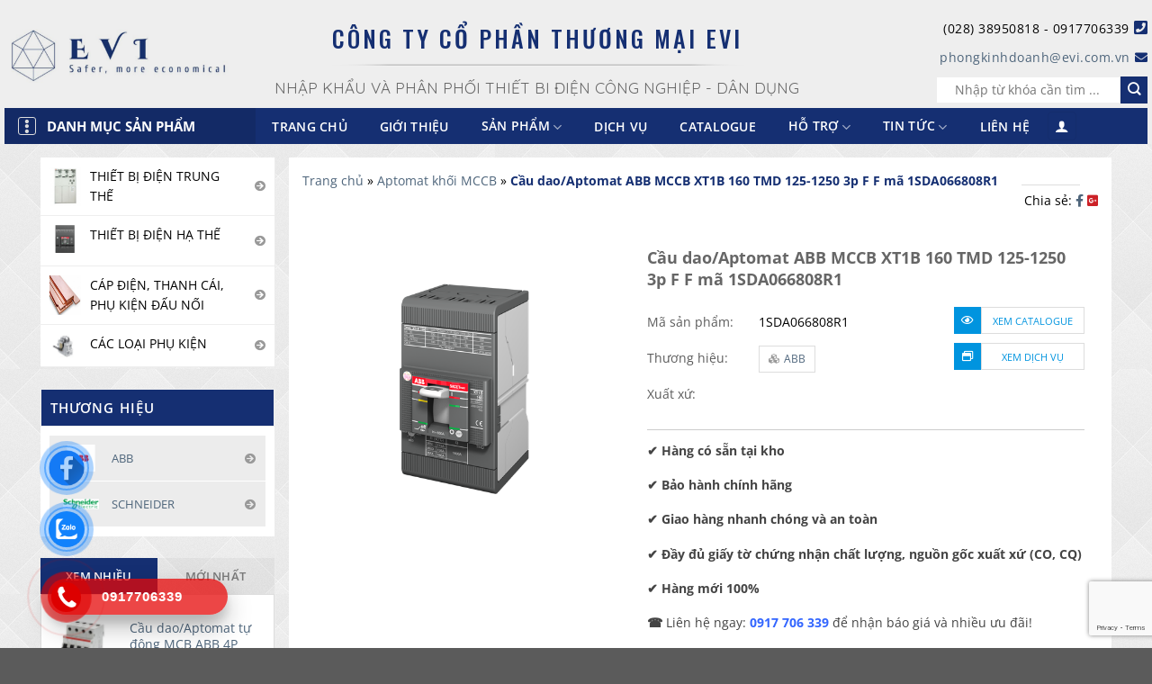

--- FILE ---
content_type: text/html; charset=UTF-8
request_url: https://evi.com.vn/mccb-xt1b-3p-125a-18ka-ma-1sda066808r1/
body_size: 39904
content:
<!DOCTYPE html>
<html lang="vi" prefix="og: https://ogp.me/ns#" class="loading-site no-js">
<head>
	<meta charset="UTF-8" />
	<link rel="profile" href="http://gmpg.org/xfn/11" />
	<link rel="pingback" href="https://evi.com.vn/xmlrpc.php" />

	<script defer src="data:text/javascript,%28function%28html%29%7Bhtml.className%20%3D%20html.className.replace%28%2F%5Cbno-js%5Cb%2F%2C%27js%27%29%7D%29%28document.documentElement%29%3B"></script>
	<style>img:is([sizes="auto" i], [sizes^="auto," i]) { contain-intrinsic-size: 3000px 1500px }</style>
	<meta name="viewport" content="width=device-width, initial-scale=1" />
<!-- Tối ưu hóa công cụ tìm kiếm bởi Rank Math - https://rankmath.com/ -->
<title>Cầu dao MCCB XT1B 160 TMD 125-1250 3p F F mã 1SDA066808R1</title>
<style>.flying-press-lazy-bg{background-image:none!important;}</style>
<link rel='preload' href='https://evi.com.vn/wp-content/uploads/2022/10/1SDA066808R1.png' as='image' imagesrcset='https://evi.com.vn/wp-content/uploads/2022/10/1SDA066808R1.png 540w, https://evi.com.vn/wp-content/uploads/2022/10/1SDA066808R1-300x300.png 300w, https://evi.com.vn/wp-content/uploads/2022/10/1SDA066808R1-150x150.png 150w, https://evi.com.vn/wp-content/uploads/2022/10/1SDA066808R1-24x24.png 24w, https://evi.com.vn/wp-content/uploads/2022/10/1SDA066808R1-36x36.png 36w, https://evi.com.vn/wp-content/uploads/2022/10/1SDA066808R1-48x48.png 48w, https://evi.com.vn/wp-content/uploads/2022/10/1SDA066808R1-100x100.png 100w' imagesizes='auto, (max-width: 540px) 100vw, 540px'/>

<meta name="description" content="Cầu dao/Aptomat tự động dạng khối ABB MCCB XT1B 160 TMD 125-1250 3p F F mã 1SDA066808R1, sở hữu khả năng cắt dòng ngắn mạch đến 18kA"/>
<meta name="robots" content="follow, index, max-snippet:-1, max-video-preview:-1, max-image-preview:large"/>
<link rel="canonical" href="https://evi.com.vn/mccb-xt1b-3p-125a-18ka-ma-1sda066808r1/" />
<meta property="og:locale" content="vi_VN" />
<meta property="og:type" content="product" />
<meta property="og:title" content="Cầu dao MCCB XT1B 160 TMD 125-1250 3p F F mã 1SDA066808R1" />
<meta property="og:description" content="Cầu dao/Aptomat tự động dạng khối ABB MCCB XT1B 160 TMD 125-1250 3p F F mã 1SDA066808R1, sở hữu khả năng cắt dòng ngắn mạch đến 18kA" />
<meta property="og:url" content="https://evi.com.vn/mccb-xt1b-3p-125a-18ka-ma-1sda066808r1/" />
<meta property="og:site_name" content="CÔNG TY CỔ PHẦN THƯƠNG MẠI EVI" />
<meta property="og:updated_time" content="2023-09-21T15:56:37+07:00" />
<meta property="og:image" content="https://evi.com.vn/wp-content/uploads/2022/10/1SDA066808R1.png" />
<meta property="og:image:secure_url" content="https://evi.com.vn/wp-content/uploads/2022/10/1SDA066808R1.png" />
<meta property="og:image:width" content="540" />
<meta property="og:image:height" content="540" />
<meta property="og:image:alt" content="Cầu dao/Aptomat ABB MCCB XT1B 160 TMD 125-1250 3p F F mã 1SDA066808R1" />
<meta property="og:image:type" content="image/png" />
<meta property="product:price:currency" content="VND" />
<meta property="product:availability" content="instock" />
<meta name="twitter:card" content="summary_large_image" />
<meta name="twitter:title" content="Cầu dao MCCB XT1B 160 TMD 125-1250 3p F F mã 1SDA066808R1" />
<meta name="twitter:description" content="Cầu dao/Aptomat tự động dạng khối ABB MCCB XT1B 160 TMD 125-1250 3p F F mã 1SDA066808R1, sở hữu khả năng cắt dòng ngắn mạch đến 18kA" />
<meta name="twitter:image" content="https://evi.com.vn/wp-content/uploads/2022/10/1SDA066808R1.png" />
<meta name="twitter:label1" content="Giá" />
<meta name="twitter:data1" content="0&#8363;" />
<meta name="twitter:label2" content="Tình trạng sẵn có" />
<meta name="twitter:data2" content="Còn hàng" />
<script type="application/ld+json" class="rank-math-schema">{"@context":"https://schema.org","@graph":[{"@type":"Organization","@id":"https://evi.com.vn/#organization","name":"Flatsome","url":"https://evi.com.vn"},{"@type":"WebSite","@id":"https://evi.com.vn/#website","url":"https://evi.com.vn","name":"Flatsome","publisher":{"@id":"https://evi.com.vn/#organization"},"inLanguage":"vi"},{"@type":"ImageObject","@id":"https://evi.com.vn/wp-content/uploads/2022/10/1SDA066808R1.png","url":"https://evi.com.vn/wp-content/uploads/2022/10/1SDA066808R1.png","width":"540","height":"540","caption":"C\u1ea7u dao/Aptomat ABB MCCB XT1B 160 TMD 125-1250 3p F F m\u00e3 1SDA066808R1","inLanguage":"vi"},{"@type":"BreadcrumbList","@id":"https://evi.com.vn/mccb-xt1b-3p-125a-18ka-ma-1sda066808r1/#breadcrumb","itemListElement":[{"@type":"ListItem","position":"1","item":{"@id":"https://evi.com.vn","name":"Trang ch\u1ee7"}},{"@type":"ListItem","position":"2","item":{"@id":"https://evi.com.vn/thiet-bi-dien-ha-the/aptomat-khoi-mccb/","name":"Aptomat kh\u1ed1i MCCB"}},{"@type":"ListItem","position":"3","item":{"@id":"https://evi.com.vn/mccb-xt1b-3p-125a-18ka-ma-1sda066808r1/","name":"C\u1ea7u dao/Aptomat ABB MCCB XT1B 160 TMD 125-1250 3p F F m\u00e3 1SDA066808R1"}}]},{"@type":"ItemPage","@id":"https://evi.com.vn/mccb-xt1b-3p-125a-18ka-ma-1sda066808r1/#webpage","url":"https://evi.com.vn/mccb-xt1b-3p-125a-18ka-ma-1sda066808r1/","name":"C\u1ea7u dao MCCB XT1B 160 TMD 125-1250 3p F F m\u00e3 1SDA066808R1","datePublished":"2022-10-03T16:35:21+07:00","dateModified":"2023-09-21T15:56:37+07:00","isPartOf":{"@id":"https://evi.com.vn/#website"},"primaryImageOfPage":{"@id":"https://evi.com.vn/wp-content/uploads/2022/10/1SDA066808R1.png"},"inLanguage":"vi","breadcrumb":{"@id":"https://evi.com.vn/mccb-xt1b-3p-125a-18ka-ma-1sda066808r1/#breadcrumb"}},{"@type":"Product","name":"C\u1ea7u dao MCCB XT1B 160 TMD 125-1250 3p F F m\u00e3 1SDA066808R1","description":"C\u1ea7u dao/Aptomat t\u1ef1 \u0111\u1ed9ng d\u1ea1ng kh\u1ed1i ABB MCCB XT1B 160 TMD 125-1250 3p F F m\u00e3 1SDA066808R1, s\u1edf h\u1eefu kh\u1ea3 n\u0103ng c\u1eaft d\u00f2ng ng\u1eafn m\u1ea1ch \u0111\u1ebfn 18kA","sku":"1SDA066808R1","category":"Thi\u1ebft b\u1ecb \u0111i\u1ec7n h\u1ea1 th\u1ebf &gt; Aptomat kh\u1ed1i MCCB","mainEntityOfPage":{"@id":"https://evi.com.vn/mccb-xt1b-3p-125a-18ka-ma-1sda066808r1/#webpage"},"image":[{"@type":"ImageObject","url":"https://evi.com.vn/wp-content/uploads/2022/10/1SDA066808R1.png","height":"540","width":"540"}],"@id":"https://evi.com.vn/mccb-xt1b-3p-125a-18ka-ma-1sda066808r1/#richSnippet"}]}</script>
<!-- /Plugin SEO WordPress Rank Math -->

<link rel="alternate" type="application/rss+xml" title="Dòng thông tin CÔNG TY CỔ PHẦN THƯƠNG MẠI EVI &raquo;" href="https://evi.com.vn/feed/" />
<link rel="alternate" type="application/rss+xml" title="CÔNG TY CỔ PHẦN THƯƠNG MẠI EVI &raquo; Dòng bình luận" href="https://evi.com.vn/comments/feed/" />
<link rel="alternate" type="application/rss+xml" title="CÔNG TY CỔ PHẦN THƯƠNG MẠI EVI &raquo; Cầu dao/Aptomat ABB MCCB XT1B 160 TMD 125-1250 3p F F mã 1SDA066808R1 Dòng bình luận" href="https://evi.com.vn/mccb-xt1b-3p-125a-18ka-ma-1sda066808r1/feed/" />
<style id='font-awesome-svg-styles-default-inline-css' type='text/css'>.svg-inline--fa {
  display: inline-block;
  height: 1em;
  overflow: visible;
  vertical-align: -.125em;
}</style>
<link rel='stylesheet' id='font-awesome-svg-styles-css' href='https://evi.com.vn/wp-content/uploads/font-awesome/v5.15.4/css/svg-with-js.css' type='text/css' media='all' />
<style id='font-awesome-svg-styles-inline-css' type='text/css'>.wp-block-font-awesome-icon svg::before,
   .wp-rich-text-font-awesome-icon svg::before {content: unset;}</style>
<link rel='stylesheet' id='contact-form-7-css' href='https://evi.com.vn/wp-content/plugins/contact-form-7/includes/css/styles.css?ver=6.1.2' type='text/css' media='all' />
<link rel='stylesheet' id='fa5-css' href="https://evi.com.vn/wp-content/cache/flying-press/all.css" type='text/css' media='all'  data-origin-href="https://use.fontawesome.com/releases/v5.13.0/css/all.css?ver=5.13.0"/>
<link rel='stylesheet' id='fa5-v4-shims-css' href="https://evi.com.vn/wp-content/cache/flying-press/v4-shims.css" type='text/css' media='all'  data-origin-href="https://use.fontawesome.com/releases/v5.13.0/css/v4-shims.css?ver=5.13.0"/>
<link rel='stylesheet' id='aio-tools-css' href='https://evi.com.vn/wp-content/plugins/hazo-tools//public/assets/css/aio-tools-public.css?ver=2.2' type='text/css' media='all' />
<link rel='stylesheet' id='menu-image-css' href='https://evi.com.vn/wp-content/plugins/menu-image/includes/css/menu-image.css?ver=3.13' type='text/css' media='all' />
<link rel='stylesheet' id='dashicons-css' href='https://evi.com.vn/wp-includes/css/dashicons.min.css?ver=6.8.3' type='text/css' media='all' />
<link rel='stylesheet' id='toc-screen-css' href='https://evi.com.vn/wp-content/plugins/table-of-contents-plus/screen.min.css?ver=2411.1' type='text/css' media='all' />
<link rel='stylesheet' id='wpmenucart-css' href='https://evi.com.vn/wp-content/plugins/woocommerce-menu-bar-cart/assets/css/wpmenucart-main.min.css?ver=2.14.12' type='text/css' media='all' />
<link rel='stylesheet' id='photoswipe-css' href='https://evi.com.vn/wp-content/plugins/woocommerce/assets/css/photoswipe/photoswipe.min.css?ver=10.2.2' type='text/css' media='all' />
<link rel='stylesheet' id='photoswipe-default-skin-css' href='https://evi.com.vn/wp-content/plugins/woocommerce/assets/css/photoswipe/default-skin/default-skin.min.css?ver=10.2.2' type='text/css' media='all' />
<style id='woocommerce-inline-inline-css' type='text/css'>.woocommerce form .form-row .required { visibility: visible; }</style>
<link rel='stylesheet' id='brands-styles-css' href='https://evi.com.vn/wp-content/plugins/woocommerce/assets/css/brands.css?ver=10.2.2' type='text/css' media='all' />
<link rel='stylesheet' id='font-awesome-official-css' href='https://pro.fontawesome.com/releases/v5.15.4/css/all.css' type='text/css' media='all' integrity="sha384-rqn26AG5Pj86AF4SO72RK5fyefcQ/x32DNQfChxWvbXIyXFePlEktwD18fEz+kQU" crossorigin="anonymous" />
<link rel='stylesheet' id='flatsome-main-css' href='https://evi.com.vn/wp-content/themes/flatsome/assets/css/flatsome.css?ver=3.19.15' type='text/css' media='all' />
<style id='flatsome-main-inline-css' type='text/css'>@font-face{font-display:swap;
				font-family: "fl-icons";
				
				src: url(https://evi.com.vn/wp-content/themes/flatsome/assets/css/icons/fl-icons.eot?v=3.19.15);
				src:
					url(https://evi.com.vn/wp-content/themes/flatsome/assets/css/icons/fl-icons.eot#iefix?v=3.19.15) format("embedded-opentype"),
					url(https://evi.com.vn/wp-content/themes/flatsome/assets/css/icons/fl-icons.woff2?v=3.19.15) format("woff2"),
					url(https://evi.com.vn/wp-content/themes/flatsome/assets/css/icons/fl-icons.ttf?v=3.19.15) format("truetype"),
					url(https://evi.com.vn/wp-content/themes/flatsome/assets/css/icons/fl-icons.woff?v=3.19.15) format("woff"),
					url(https://evi.com.vn/wp-content/themes/flatsome/assets/css/icons/fl-icons.svg?v=3.19.15#fl-icons) format("svg");
			}</style>
<link rel='stylesheet' id='flatsome-shop-css' href='https://evi.com.vn/wp-content/themes/flatsome/assets/css/flatsome-shop.css?ver=3.19.15' type='text/css' media='all' />
<link rel='stylesheet' id='flatsome-style-css' href='https://evi.com.vn/wp-content/themes/flatsome-child/style.css?ver=3.0' type='text/css' media='all' />
<link rel='stylesheet' id='font-awesome-official-v4shim-css' href='https://pro.fontawesome.com/releases/v5.15.4/css/v4-shims.css' type='text/css' media='all' integrity="sha384-sKQhO4q55X7e4nIIO+wnutVfpIITv8+QJG6hE15hThUjV3ssIxUGT4VAoAGYmOU5" crossorigin="anonymous" />
<style id='font-awesome-official-v4shim-inline-css' type='text/css'>@font-face{font-display:swap;
font-family: "FontAwesome";

src: url("https://pro.fontawesome.com/releases/v5.15.4/webfonts/fa-brands-400.eot"),
		url("https://pro.fontawesome.com/releases/v5.15.4/webfonts/fa-brands-400.eot?#iefix") format("embedded-opentype"),
		url("https://pro.fontawesome.com/releases/v5.15.4/webfonts/fa-brands-400.woff2") format("woff2"),
		url("https://pro.fontawesome.com/releases/v5.15.4/webfonts/fa-brands-400.woff") format("woff"),
		url("https://pro.fontawesome.com/releases/v5.15.4/webfonts/fa-brands-400.ttf") format("truetype"),
		url("https://pro.fontawesome.com/releases/v5.15.4/webfonts/fa-brands-400.svg#fontawesome") format("svg");
}

@font-face{font-display:swap;
font-family: "FontAwesome";

src: url("https://pro.fontawesome.com/releases/v5.15.4/webfonts/fa-solid-900.eot"),
		url("https://pro.fontawesome.com/releases/v5.15.4/webfonts/fa-solid-900.eot?#iefix") format("embedded-opentype"),
		url("https://pro.fontawesome.com/releases/v5.15.4/webfonts/fa-solid-900.woff2") format("woff2"),
		url("https://pro.fontawesome.com/releases/v5.15.4/webfonts/fa-solid-900.woff") format("woff"),
		url("https://pro.fontawesome.com/releases/v5.15.4/webfonts/fa-solid-900.ttf") format("truetype"),
		url("https://pro.fontawesome.com/releases/v5.15.4/webfonts/fa-solid-900.svg#fontawesome") format("svg");
}

@font-face{font-display:swap;
font-family: "FontAwesome";

src: url("https://pro.fontawesome.com/releases/v5.15.4/webfonts/fa-regular-400.eot"),
		url("https://pro.fontawesome.com/releases/v5.15.4/webfonts/fa-regular-400.eot?#iefix") format("embedded-opentype"),
		url("https://pro.fontawesome.com/releases/v5.15.4/webfonts/fa-regular-400.woff2") format("woff2"),
		url("https://pro.fontawesome.com/releases/v5.15.4/webfonts/fa-regular-400.woff") format("woff"),
		url("https://pro.fontawesome.com/releases/v5.15.4/webfonts/fa-regular-400.ttf") format("truetype"),
		url("https://pro.fontawesome.com/releases/v5.15.4/webfonts/fa-regular-400.svg#fontawesome") format("svg");
unicode-range: U+F004-F005,U+F007,U+F017,U+F022,U+F024,U+F02E,U+F03E,U+F044,U+F057-F059,U+F06E,U+F070,U+F075,U+F07B-F07C,U+F080,U+F086,U+F089,U+F094,U+F09D,U+F0A0,U+F0A4-F0A7,U+F0C5,U+F0C7-F0C8,U+F0E0,U+F0EB,U+F0F3,U+F0F8,U+F0FE,U+F111,U+F118-F11A,U+F11C,U+F133,U+F144,U+F146,U+F14A,U+F14D-F14E,U+F150-F152,U+F15B-F15C,U+F164-F165,U+F185-F186,U+F191-F192,U+F1AD,U+F1C1-F1C9,U+F1CD,U+F1D8,U+F1E3,U+F1EA,U+F1F6,U+F1F9,U+F20A,U+F247-F249,U+F24D,U+F254-F25B,U+F25D,U+F267,U+F271-F274,U+F279,U+F28B,U+F28D,U+F2B5-F2B6,U+F2B9,U+F2BB,U+F2BD,U+F2C1-F2C2,U+F2D0,U+F2D2,U+F2DC,U+F2ED,U+F328,U+F358-F35B,U+F3A5,U+F3D1,U+F410,U+F4AD;
}</style>
<script type="text/javascript" id="woocommerce-google-analytics-integration-gtag-js-after" defer src="data:text/javascript,%2F%2A%20%3C%21%5BCDATA%5B%20%2A%2F%0A%2F%2A%20Google%20Analytics%20for%20WooCommerce%20%28gtag.js%29%20%2A%2F%0A%09%09%09%09%09window.dataLayer%20%3D%20window.dataLayer%20%7C%7C%20%5B%5D%3B%0A%09%09%09%09%09function%20gtag%28%29%7BdataLayer.push%28arguments%29%3B%7D%0A%09%09%09%09%09%2F%2F%20Set%20up%20default%20consent%20state.%0A%09%09%09%09%09for%20%28%20const%20mode%20of%20%5B%7B%22analytics_storage%22%3A%22denied%22%2C%22ad_storage%22%3A%22denied%22%2C%22ad_user_data%22%3A%22denied%22%2C%22ad_personalization%22%3A%22denied%22%2C%22region%22%3A%5B%22AT%22%2C%22BE%22%2C%22BG%22%2C%22HR%22%2C%22CY%22%2C%22CZ%22%2C%22DK%22%2C%22EE%22%2C%22FI%22%2C%22FR%22%2C%22DE%22%2C%22GR%22%2C%22HU%22%2C%22IS%22%2C%22IE%22%2C%22IT%22%2C%22LV%22%2C%22LI%22%2C%22LT%22%2C%22LU%22%2C%22MT%22%2C%22NL%22%2C%22NO%22%2C%22PL%22%2C%22PT%22%2C%22RO%22%2C%22SK%22%2C%22SI%22%2C%22ES%22%2C%22SE%22%2C%22GB%22%2C%22CH%22%5D%7D%5D%20%7C%7C%20%5B%5D%20%29%20%7B%0A%09%09%09%09%09%09gtag%28%20%22consent%22%2C%20%22default%22%2C%20%7B%20%22wait_for_update%22%3A%20500%2C%20...mode%20%7D%20%29%3B%0A%09%09%09%09%09%7D%0A%09%09%09%09%09gtag%28%22js%22%2C%20new%20Date%28%29%29%3B%0A%09%09%09%09%09gtag%28%22set%22%2C%20%22developer_id.dOGY3NW%22%2C%20true%29%3B%0A%09%09%09%09%09gtag%28%22config%22%2C%20%22G-PQ3TJ5P52B%22%2C%20%7B%22track_404%22%3Atrue%2C%22allow_google_signals%22%3Atrue%2C%22logged_in%22%3Afalse%2C%22linker%22%3A%7B%22domains%22%3A%5B%5D%2C%22allow_incoming%22%3Afalse%7D%2C%22custom_map%22%3A%7B%22dimension1%22%3A%22logged_in%22%7D%7D%29%3B%0A%2F%2A%20%5D%5D%3E%20%2A%2F"></script>
<script type="text/javascript" src="https://evi.com.vn/wp-includes/js/jquery/jquery.min.js?ver=3.7.1" id="jquery-core-js" defer></script>
<script type="text/javascript" src="https://evi.com.vn/wp-includes/js/jquery/jquery-migrate.min.js?ver=3.4.1" id="jquery-migrate-js" defer></script>
<script type="text/javascript" src="https://evi.com.vn/wp-content/plugins/hazo-tools//public/assets/js/aio-tools-public.js?ver=2.2" id="aio-tools-js" defer></script>
<script type="text/javascript" src="https://evi.com.vn/wp-content/plugins/sticky-menu-or-anything-on-scroll/assets/js/jq-sticky-anything.min.js?ver=2.1.1" id="stickyAnythingLib-js" defer></script>
<script type="text/javascript" src="https://evi.com.vn/wp-content/plugins/woocommerce/assets/js/jquery-blockui/jquery.blockUI.min.js?ver=2.7.0-wc.10.2.2" id="jquery-blockui-js" data-wp-strategy="defer" defer></script>
<script type="text/javascript" id="wc-add-to-cart-js-extra" defer src="data:text/javascript,%2F%2A%20%3C%21%5BCDATA%5B%20%2A%2F%0Avar%20wc_add_to_cart_params%20%3D%20%7B%22ajax_url%22%3A%22%5C%2Fwp-admin%5C%2Fadmin-ajax.php%22%2C%22wc_ajax_url%22%3A%22%5C%2F%3Fwc-ajax%3D%25%25endpoint%25%25%22%2C%22i18n_view_cart%22%3A%22Xem%20gi%5Cu1ecf%20h%5Cu00e0ng%22%2C%22cart_url%22%3A%22https%3A%5C%2F%5C%2Fevi.com.vn%5C%2Fgio-hang%5C%2F%22%2C%22is_cart%22%3A%22%22%2C%22cart_redirect_after_add%22%3A%22yes%22%7D%3B%0A%2F%2A%20%5D%5D%3E%20%2A%2F"></script>
<script type="text/javascript" src="https://evi.com.vn/wp-content/plugins/woocommerce/assets/js/frontend/add-to-cart.min.js?ver=10.2.2" id="wc-add-to-cart-js" defer data-wp-strategy="defer"></script>
<script type="text/javascript" src="https://evi.com.vn/wp-content/plugins/woocommerce/assets/js/photoswipe/photoswipe.min.js?ver=4.1.1-wc.10.2.2" id="photoswipe-js" defer data-wp-strategy="defer"></script>
<script type="text/javascript" src="https://evi.com.vn/wp-content/plugins/woocommerce/assets/js/photoswipe/photoswipe-ui-default.min.js?ver=4.1.1-wc.10.2.2" id="photoswipe-ui-default-js" defer data-wp-strategy="defer"></script>
<script type="text/javascript" id="wc-single-product-js-extra" defer src="data:text/javascript,%2F%2A%20%3C%21%5BCDATA%5B%20%2A%2F%0Avar%20wc_single_product_params%20%3D%20%7B%22i18n_required_rating_text%22%3A%22Vui%20l%5Cu00f2ng%20ch%5Cu1ecdn%20m%5Cu1ed9t%20m%5Cu1ee9c%20%5Cu0111%5Cu00e1nh%20gi%5Cu00e1%22%2C%22i18n_rating_options%22%3A%5B%221%20tr%5Cu00ean%205%20sao%22%2C%222%20tr%5Cu00ean%205%20sao%22%2C%223%20tr%5Cu00ean%205%20sao%22%2C%224%20tr%5Cu00ean%205%20sao%22%2C%225%20tr%5Cu00ean%205%20sao%22%5D%2C%22i18n_product_gallery_trigger_text%22%3A%22Xem%20th%5Cu01b0%20vi%5Cu1ec7n%20%5Cu1ea3nh%20to%5Cu00e0n%20m%5Cu00e0n%20h%5Cu00ecnh%22%2C%22review_rating_required%22%3A%22yes%22%2C%22flexslider%22%3A%7B%22rtl%22%3Afalse%2C%22animation%22%3A%22slide%22%2C%22smoothHeight%22%3Atrue%2C%22directionNav%22%3Afalse%2C%22controlNav%22%3A%22thumbnails%22%2C%22slideshow%22%3Afalse%2C%22animationSpeed%22%3A500%2C%22animationLoop%22%3Afalse%2C%22allowOneSlide%22%3Afalse%7D%2C%22zoom_enabled%22%3A%22%22%2C%22zoom_options%22%3A%5B%5D%2C%22photoswipe_enabled%22%3A%221%22%2C%22photoswipe_options%22%3A%7B%22shareEl%22%3Afalse%2C%22closeOnScroll%22%3Afalse%2C%22history%22%3Afalse%2C%22hideAnimationDuration%22%3A0%2C%22showAnimationDuration%22%3A0%7D%2C%22flexslider_enabled%22%3A%22%22%7D%3B%0A%2F%2A%20%5D%5D%3E%20%2A%2F"></script>
<script type="text/javascript" src="https://evi.com.vn/wp-content/plugins/woocommerce/assets/js/frontend/single-product.min.js?ver=10.2.2" id="wc-single-product-js" defer data-wp-strategy="defer"></script>
<script type="text/javascript" src="https://evi.com.vn/wp-content/plugins/woocommerce/assets/js/js-cookie/js.cookie.min.js?ver=2.1.4-wc.10.2.2" id="js-cookie-js" data-wp-strategy="defer" defer></script>
<link rel="https://api.w.org/" href="https://evi.com.vn/wp-json/" /><link rel="alternate" title="JSON" type="application/json" href="https://evi.com.vn/wp-json/wp/v2/product/2005" /><link rel="EditURI" type="application/rsd+xml" title="RSD" href="https://evi.com.vn/xmlrpc.php?rsd" />
<meta name="generator" content="WordPress 6.8.3" />
<link rel='shortlink' href='https://evi.com.vn/?p=2005' />
<link rel="alternate" title="oNhúng (JSON)" type="application/json+oembed" href="https://evi.com.vn/wp-json/oembed/1.0/embed?url=https%3A%2F%2Fevi.com.vn%2Fmccb-xt1b-3p-125a-18ka-ma-1sda066808r1%2F" />
<link rel="alternate" title="oNhúng (XML)" type="text/xml+oembed" href="https://evi.com.vn/wp-json/oembed/1.0/embed?url=https%3A%2F%2Fevi.com.vn%2Fmccb-xt1b-3p-125a-18ka-ma-1sda066808r1%2F&#038;format=xml" />
<script src="https://evi.com.vn/wp-content/cache/flying-press/jquery.min.js" data-origin-src="https://ajax.googleapis.com/ajax/libs/jquery/3.6.0/jquery.min.js" defer></script>
<script defer src="data:text/javascript,%24%28document%29.ready%28function%28%29%7B%0D%0A%20%20%24%28%22.form-group%22%29.click%28function%28%29%7B%0D%0A%20%20%20%20%24%28%22.form-group%22%29.toggleClass%28%22is-focused%22%29%3B%0D%0A%20%20%7D%29%3B%0D%0A%7D%29%3B"></script>
<script type = "text / javascript">
	jQuery(document).ready(function(){
	if(window.location.href.indexOf("price-desc")> -1) {
	jQuery('#pricedesc input[type="checkbox"]').prop('checked,true);} 
	else if (window.location.href.indexOf("price")> -1) 
	{jQuery('#pricemall  input[type="checkbox"]').prop('checked',true);} 
	else if (window.location.href.indexOf("date")> -1) {
	jQuery ('#datecheck input [type="checkbox"]').prop('checked',true);} 
	else if (window.location.href.indexOf("old-product")> -1) {
	jQuery('#oldproduct input[type ="checkbox"]').prop('checked', true);} 15}); 
	jQuery("a.deselect").each(function () {this.search = ""; });  
</script><meta name="google-site-verification" content="jc27aiioe5xj2sotVS48i8oiVmUdRmijMTgRLTD-wFY" />


<link href="https://evi.com.vn/wp-content/cache/flying-press/aee8a433da27.google-font.css" rel="stylesheet"> 
<script src="https://evi.com.vn/wp-content/cache/flying-press/jquery.min.js" data-origin-src="https://ajax.googleapis.com/ajax/libs/jquery/3.6.0/jquery.min.js" defer></script>
<!-- Google tag (gtag.js) -->
<script src="https://www.googletagmanager.com/gtag/js?id=G-KDLWGTZCHG" defer></script>
<script defer src="data:text/javascript,window.dataLayer%20%3D%20window.dataLayer%20%7C%7C%20%5B%5D%3B%0D%0A%20%20function%20gtag%28%29%7BdataLayer.push%28arguments%29%3B%7D%0D%0A%20%20gtag%28%27js%27%2C%20new%20Date%28%29%29%3B%0D%0A%0D%0A%20%20gtag%28%27config%27%2C%20%27G-KDLWGTZCHG%27%29%3B"></script>


	<noscript><style>.woocommerce-product-gallery{ opacity: 1 !important; }</style></noscript>
	<link rel="icon" href="https://evi.com.vn/wp-content/uploads/2023/06/cropped-EVI-favi-32x32.png" sizes="32x32" />
<link rel="icon" href="https://evi.com.vn/wp-content/uploads/2023/06/cropped-EVI-favi-192x192.png" sizes="192x192" />
<link rel="apple-touch-icon" href="https://evi.com.vn/wp-content/uploads/2023/06/cropped-EVI-favi-180x180.png" />
<meta name="msapplication-TileImage" content="https://evi.com.vn/wp-content/uploads/2023/06/cropped-EVI-favi-270x270.png" />
<style id="custom-css" type="text/css">:root {--primary-color: #152f72;--fs-color-primary: #152f72;--fs-color-secondary: #152f72;--fs-color-success: #7a9c59;--fs-color-alert: #b20000;--fs-experimental-link-color: #4e657b;--fs-experimental-link-color-hover: #3163e3;}.tooltipster-base {--tooltip-color: #fff;--tooltip-bg-color: #000;}.off-canvas-right .mfp-content, .off-canvas-left .mfp-content {--drawer-width: 300px;}.off-canvas .mfp-content.off-canvas-cart {--drawer-width: 360px;}.container-width, .full-width .ubermenu-nav, .container, .row{max-width: 1270px}.row.row-collapse{max-width: 1240px}.row.row-small{max-width: 1262.5px}.row.row-large{max-width: 1300px}.header-main{height: 120px}#logo img{max-height: 120px}#logo{width:200px;}.header-bottom{min-height: 40px}.header-top{min-height: 30px}.transparent .header-main{height: 90px}.transparent #logo img{max-height: 90px}.has-transparent + .page-title:first-of-type,.has-transparent + #main > .page-title,.has-transparent + #main > div > .page-title,.has-transparent + #main .page-header-wrapper:first-of-type .page-title{padding-top: 140px;}.header.show-on-scroll,.stuck .header-main{height:120px!important}.stuck #logo img{max-height: 120px!important}.search-form{ width: 43%;}.header-bg-color {background-color: #eeeeee}.header-bottom {background-color: #eeeeee}.top-bar-nav > li > a{line-height: 16px }.stuck .header-main .nav > li > a{line-height: 38px }.header-bottom-nav > li > a{line-height: 16px }@media (max-width: 549px) {.header-main{height: 70px}#logo img{max-height: 70px}}body{color: #020202}h1,h2,h3,h4,h5,h6,.heading-font{color: #020202;}@media screen and (max-width: 549px){body{font-size: 100%;}}body{font-family: "Open Sans", sans-serif;}body {font-weight: 400;font-style: normal;}.nav > li > a {font-family: "Open Sans", sans-serif;}.mobile-sidebar-levels-2 .nav > li > ul > li > a {font-family: "Open Sans", sans-serif;}.nav > li > a,.mobile-sidebar-levels-2 .nav > li > ul > li > a {font-weight: 600;font-style: normal;}h1,h2,h3,h4,h5,h6,.heading-font, .off-canvas-center .nav-sidebar.nav-vertical > li > a{font-family: "Open Sans", sans-serif;}h1,h2,h3,h4,h5,h6,.heading-font,.banner h1,.banner h2 {font-weight: 700;font-style: normal;}.alt-font{font-family: "Open Sans", sans-serif;}.alt-font {font-weight: 400!important;font-style: normal!important;}.header:not(.transparent) .header-bottom-nav.nav > li > a{color: #ffffff;}.has-equal-box-heights .box-image {padding-top: 100%;}@media screen and (min-width: 550px){.products .box-vertical .box-image{min-width: 300px!important;width: 300px!important;}}.nav-vertical-fly-out > li + li {border-top-width: 1px; border-top-style: solid;}.label-new.menu-item > a:after{content:"Mới";}.label-hot.menu-item > a:after{content:"Hot";}.label-sale.menu-item > a:after{content:"Khuyến mại";}.label-popular.menu-item > a:after{content:"Phổ biến";}</style><style id="kirki-inline-styles">/* cyrillic-ext */
@font-face{font-display:swap;
  font-family: 'Open Sans';
  font-style: normal;
  font-weight: 400;
  font-stretch: 100%;
  
  src: url(https://evi.com.vn/wp-content/fonts/open-sans/memvYaGs126MiZpBA-UvWbX2vVnXBbObj2OVTSKmu1aB.woff2) format('woff2');
  unicode-range: U+0460-052F, U+1C80-1C8A, U+20B4, U+2DE0-2DFF, U+A640-A69F, U+FE2E-FE2F;
}
/* cyrillic */
@font-face{font-display:swap;
  font-family: 'Open Sans';
  font-style: normal;
  font-weight: 400;
  font-stretch: 100%;
  
  src: url(https://evi.com.vn/wp-content/fonts/open-sans/memvYaGs126MiZpBA-UvWbX2vVnXBbObj2OVTSumu1aB.woff2) format('woff2');
  unicode-range: U+0301, U+0400-045F, U+0490-0491, U+04B0-04B1, U+2116;
}
/* greek-ext */
@font-face{font-display:swap;
  font-family: 'Open Sans';
  font-style: normal;
  font-weight: 400;
  font-stretch: 100%;
  
  src: url(https://evi.com.vn/wp-content/fonts/open-sans/memvYaGs126MiZpBA-UvWbX2vVnXBbObj2OVTSOmu1aB.woff2) format('woff2');
  unicode-range: U+1F00-1FFF;
}
/* greek */
@font-face{font-display:swap;
  font-family: 'Open Sans';
  font-style: normal;
  font-weight: 400;
  font-stretch: 100%;
  
  src: url(https://evi.com.vn/wp-content/fonts/open-sans/memvYaGs126MiZpBA-UvWbX2vVnXBbObj2OVTSymu1aB.woff2) format('woff2');
  unicode-range: U+0370-0377, U+037A-037F, U+0384-038A, U+038C, U+038E-03A1, U+03A3-03FF;
}
/* hebrew */
@font-face{font-display:swap;
  font-family: 'Open Sans';
  font-style: normal;
  font-weight: 400;
  font-stretch: 100%;
  
  src: url(https://evi.com.vn/wp-content/fonts/open-sans/memvYaGs126MiZpBA-UvWbX2vVnXBbObj2OVTS2mu1aB.woff2) format('woff2');
  unicode-range: U+0307-0308, U+0590-05FF, U+200C-2010, U+20AA, U+25CC, U+FB1D-FB4F;
}
/* math */
@font-face{font-display:swap;
  font-family: 'Open Sans';
  font-style: normal;
  font-weight: 400;
  font-stretch: 100%;
  
  src: url(https://evi.com.vn/wp-content/fonts/open-sans/memvYaGs126MiZpBA-UvWbX2vVnXBbObj2OVTVOmu1aB.woff2) format('woff2');
  unicode-range: U+0302-0303, U+0305, U+0307-0308, U+0310, U+0312, U+0315, U+031A, U+0326-0327, U+032C, U+032F-0330, U+0332-0333, U+0338, U+033A, U+0346, U+034D, U+0391-03A1, U+03A3-03A9, U+03B1-03C9, U+03D1, U+03D5-03D6, U+03F0-03F1, U+03F4-03F5, U+2016-2017, U+2034-2038, U+203C, U+2040, U+2043, U+2047, U+2050, U+2057, U+205F, U+2070-2071, U+2074-208E, U+2090-209C, U+20D0-20DC, U+20E1, U+20E5-20EF, U+2100-2112, U+2114-2115, U+2117-2121, U+2123-214F, U+2190, U+2192, U+2194-21AE, U+21B0-21E5, U+21F1-21F2, U+21F4-2211, U+2213-2214, U+2216-22FF, U+2308-230B, U+2310, U+2319, U+231C-2321, U+2336-237A, U+237C, U+2395, U+239B-23B7, U+23D0, U+23DC-23E1, U+2474-2475, U+25AF, U+25B3, U+25B7, U+25BD, U+25C1, U+25CA, U+25CC, U+25FB, U+266D-266F, U+27C0-27FF, U+2900-2AFF, U+2B0E-2B11, U+2B30-2B4C, U+2BFE, U+3030, U+FF5B, U+FF5D, U+1D400-1D7FF, U+1EE00-1EEFF;
}
/* symbols */
@font-face{font-display:swap;
  font-family: 'Open Sans';
  font-style: normal;
  font-weight: 400;
  font-stretch: 100%;
  
  src: url(https://evi.com.vn/wp-content/fonts/open-sans/memvYaGs126MiZpBA-UvWbX2vVnXBbObj2OVTUGmu1aB.woff2) format('woff2');
  unicode-range: U+0001-000C, U+000E-001F, U+007F-009F, U+20DD-20E0, U+20E2-20E4, U+2150-218F, U+2190, U+2192, U+2194-2199, U+21AF, U+21E6-21F0, U+21F3, U+2218-2219, U+2299, U+22C4-22C6, U+2300-243F, U+2440-244A, U+2460-24FF, U+25A0-27BF, U+2800-28FF, U+2921-2922, U+2981, U+29BF, U+29EB, U+2B00-2BFF, U+4DC0-4DFF, U+FFF9-FFFB, U+10140-1018E, U+10190-1019C, U+101A0, U+101D0-101FD, U+102E0-102FB, U+10E60-10E7E, U+1D2C0-1D2D3, U+1D2E0-1D37F, U+1F000-1F0FF, U+1F100-1F1AD, U+1F1E6-1F1FF, U+1F30D-1F30F, U+1F315, U+1F31C, U+1F31E, U+1F320-1F32C, U+1F336, U+1F378, U+1F37D, U+1F382, U+1F393-1F39F, U+1F3A7-1F3A8, U+1F3AC-1F3AF, U+1F3C2, U+1F3C4-1F3C6, U+1F3CA-1F3CE, U+1F3D4-1F3E0, U+1F3ED, U+1F3F1-1F3F3, U+1F3F5-1F3F7, U+1F408, U+1F415, U+1F41F, U+1F426, U+1F43F, U+1F441-1F442, U+1F444, U+1F446-1F449, U+1F44C-1F44E, U+1F453, U+1F46A, U+1F47D, U+1F4A3, U+1F4B0, U+1F4B3, U+1F4B9, U+1F4BB, U+1F4BF, U+1F4C8-1F4CB, U+1F4D6, U+1F4DA, U+1F4DF, U+1F4E3-1F4E6, U+1F4EA-1F4ED, U+1F4F7, U+1F4F9-1F4FB, U+1F4FD-1F4FE, U+1F503, U+1F507-1F50B, U+1F50D, U+1F512-1F513, U+1F53E-1F54A, U+1F54F-1F5FA, U+1F610, U+1F650-1F67F, U+1F687, U+1F68D, U+1F691, U+1F694, U+1F698, U+1F6AD, U+1F6B2, U+1F6B9-1F6BA, U+1F6BC, U+1F6C6-1F6CF, U+1F6D3-1F6D7, U+1F6E0-1F6EA, U+1F6F0-1F6F3, U+1F6F7-1F6FC, U+1F700-1F7FF, U+1F800-1F80B, U+1F810-1F847, U+1F850-1F859, U+1F860-1F887, U+1F890-1F8AD, U+1F8B0-1F8BB, U+1F8C0-1F8C1, U+1F900-1F90B, U+1F93B, U+1F946, U+1F984, U+1F996, U+1F9E9, U+1FA00-1FA6F, U+1FA70-1FA7C, U+1FA80-1FA89, U+1FA8F-1FAC6, U+1FACE-1FADC, U+1FADF-1FAE9, U+1FAF0-1FAF8, U+1FB00-1FBFF;
}
/* vietnamese */
@font-face{font-display:swap;
  font-family: 'Open Sans';
  font-style: normal;
  font-weight: 400;
  font-stretch: 100%;
  
  src: url(https://evi.com.vn/wp-content/fonts/open-sans/memvYaGs126MiZpBA-UvWbX2vVnXBbObj2OVTSCmu1aB.woff2) format('woff2');
  unicode-range: U+0102-0103, U+0110-0111, U+0128-0129, U+0168-0169, U+01A0-01A1, U+01AF-01B0, U+0300-0301, U+0303-0304, U+0308-0309, U+0323, U+0329, U+1EA0-1EF9, U+20AB;
}
/* latin-ext */
@font-face{font-display:swap;
  font-family: 'Open Sans';
  font-style: normal;
  font-weight: 400;
  font-stretch: 100%;
  
  src: url(https://evi.com.vn/wp-content/fonts/open-sans/memvYaGs126MiZpBA-UvWbX2vVnXBbObj2OVTSGmu1aB.woff2) format('woff2');
  unicode-range: U+0100-02BA, U+02BD-02C5, U+02C7-02CC, U+02CE-02D7, U+02DD-02FF, U+0304, U+0308, U+0329, U+1D00-1DBF, U+1E00-1E9F, U+1EF2-1EFF, U+2020, U+20A0-20AB, U+20AD-20C0, U+2113, U+2C60-2C7F, U+A720-A7FF;
}
/* latin */
@font-face{font-display:swap;
  font-family: 'Open Sans';
  font-style: normal;
  font-weight: 400;
  font-stretch: 100%;
  
  src: url(https://evi.com.vn/wp-content/fonts/open-sans/memvYaGs126MiZpBA-UvWbX2vVnXBbObj2OVTS-muw.woff2) format('woff2');
  unicode-range: U+0000-00FF, U+0131, U+0152-0153, U+02BB-02BC, U+02C6, U+02DA, U+02DC, U+0304, U+0308, U+0329, U+2000-206F, U+20AC, U+2122, U+2191, U+2193, U+2212, U+2215, U+FEFF, U+FFFD;
}
/* cyrillic-ext */
@font-face{font-display:swap;
  font-family: 'Open Sans';
  font-style: normal;
  font-weight: 600;
  font-stretch: 100%;
  
  src: url(https://evi.com.vn/wp-content/fonts/open-sans/memvYaGs126MiZpBA-UvWbX2vVnXBbObj2OVTSKmu1aB.woff2) format('woff2');
  unicode-range: U+0460-052F, U+1C80-1C8A, U+20B4, U+2DE0-2DFF, U+A640-A69F, U+FE2E-FE2F;
}
/* cyrillic */
@font-face{font-display:swap;
  font-family: 'Open Sans';
  font-style: normal;
  font-weight: 600;
  font-stretch: 100%;
  
  src: url(https://evi.com.vn/wp-content/fonts/open-sans/memvYaGs126MiZpBA-UvWbX2vVnXBbObj2OVTSumu1aB.woff2) format('woff2');
  unicode-range: U+0301, U+0400-045F, U+0490-0491, U+04B0-04B1, U+2116;
}
/* greek-ext */
@font-face{font-display:swap;
  font-family: 'Open Sans';
  font-style: normal;
  font-weight: 600;
  font-stretch: 100%;
  
  src: url(https://evi.com.vn/wp-content/fonts/open-sans/memvYaGs126MiZpBA-UvWbX2vVnXBbObj2OVTSOmu1aB.woff2) format('woff2');
  unicode-range: U+1F00-1FFF;
}
/* greek */
@font-face{font-display:swap;
  font-family: 'Open Sans';
  font-style: normal;
  font-weight: 600;
  font-stretch: 100%;
  
  src: url(https://evi.com.vn/wp-content/fonts/open-sans/memvYaGs126MiZpBA-UvWbX2vVnXBbObj2OVTSymu1aB.woff2) format('woff2');
  unicode-range: U+0370-0377, U+037A-037F, U+0384-038A, U+038C, U+038E-03A1, U+03A3-03FF;
}
/* hebrew */
@font-face{font-display:swap;
  font-family: 'Open Sans';
  font-style: normal;
  font-weight: 600;
  font-stretch: 100%;
  
  src: url(https://evi.com.vn/wp-content/fonts/open-sans/memvYaGs126MiZpBA-UvWbX2vVnXBbObj2OVTS2mu1aB.woff2) format('woff2');
  unicode-range: U+0307-0308, U+0590-05FF, U+200C-2010, U+20AA, U+25CC, U+FB1D-FB4F;
}
/* math */
@font-face{font-display:swap;
  font-family: 'Open Sans';
  font-style: normal;
  font-weight: 600;
  font-stretch: 100%;
  
  src: url(https://evi.com.vn/wp-content/fonts/open-sans/memvYaGs126MiZpBA-UvWbX2vVnXBbObj2OVTVOmu1aB.woff2) format('woff2');
  unicode-range: U+0302-0303, U+0305, U+0307-0308, U+0310, U+0312, U+0315, U+031A, U+0326-0327, U+032C, U+032F-0330, U+0332-0333, U+0338, U+033A, U+0346, U+034D, U+0391-03A1, U+03A3-03A9, U+03B1-03C9, U+03D1, U+03D5-03D6, U+03F0-03F1, U+03F4-03F5, U+2016-2017, U+2034-2038, U+203C, U+2040, U+2043, U+2047, U+2050, U+2057, U+205F, U+2070-2071, U+2074-208E, U+2090-209C, U+20D0-20DC, U+20E1, U+20E5-20EF, U+2100-2112, U+2114-2115, U+2117-2121, U+2123-214F, U+2190, U+2192, U+2194-21AE, U+21B0-21E5, U+21F1-21F2, U+21F4-2211, U+2213-2214, U+2216-22FF, U+2308-230B, U+2310, U+2319, U+231C-2321, U+2336-237A, U+237C, U+2395, U+239B-23B7, U+23D0, U+23DC-23E1, U+2474-2475, U+25AF, U+25B3, U+25B7, U+25BD, U+25C1, U+25CA, U+25CC, U+25FB, U+266D-266F, U+27C0-27FF, U+2900-2AFF, U+2B0E-2B11, U+2B30-2B4C, U+2BFE, U+3030, U+FF5B, U+FF5D, U+1D400-1D7FF, U+1EE00-1EEFF;
}
/* symbols */
@font-face{font-display:swap;
  font-family: 'Open Sans';
  font-style: normal;
  font-weight: 600;
  font-stretch: 100%;
  
  src: url(https://evi.com.vn/wp-content/fonts/open-sans/memvYaGs126MiZpBA-UvWbX2vVnXBbObj2OVTUGmu1aB.woff2) format('woff2');
  unicode-range: U+0001-000C, U+000E-001F, U+007F-009F, U+20DD-20E0, U+20E2-20E4, U+2150-218F, U+2190, U+2192, U+2194-2199, U+21AF, U+21E6-21F0, U+21F3, U+2218-2219, U+2299, U+22C4-22C6, U+2300-243F, U+2440-244A, U+2460-24FF, U+25A0-27BF, U+2800-28FF, U+2921-2922, U+2981, U+29BF, U+29EB, U+2B00-2BFF, U+4DC0-4DFF, U+FFF9-FFFB, U+10140-1018E, U+10190-1019C, U+101A0, U+101D0-101FD, U+102E0-102FB, U+10E60-10E7E, U+1D2C0-1D2D3, U+1D2E0-1D37F, U+1F000-1F0FF, U+1F100-1F1AD, U+1F1E6-1F1FF, U+1F30D-1F30F, U+1F315, U+1F31C, U+1F31E, U+1F320-1F32C, U+1F336, U+1F378, U+1F37D, U+1F382, U+1F393-1F39F, U+1F3A7-1F3A8, U+1F3AC-1F3AF, U+1F3C2, U+1F3C4-1F3C6, U+1F3CA-1F3CE, U+1F3D4-1F3E0, U+1F3ED, U+1F3F1-1F3F3, U+1F3F5-1F3F7, U+1F408, U+1F415, U+1F41F, U+1F426, U+1F43F, U+1F441-1F442, U+1F444, U+1F446-1F449, U+1F44C-1F44E, U+1F453, U+1F46A, U+1F47D, U+1F4A3, U+1F4B0, U+1F4B3, U+1F4B9, U+1F4BB, U+1F4BF, U+1F4C8-1F4CB, U+1F4D6, U+1F4DA, U+1F4DF, U+1F4E3-1F4E6, U+1F4EA-1F4ED, U+1F4F7, U+1F4F9-1F4FB, U+1F4FD-1F4FE, U+1F503, U+1F507-1F50B, U+1F50D, U+1F512-1F513, U+1F53E-1F54A, U+1F54F-1F5FA, U+1F610, U+1F650-1F67F, U+1F687, U+1F68D, U+1F691, U+1F694, U+1F698, U+1F6AD, U+1F6B2, U+1F6B9-1F6BA, U+1F6BC, U+1F6C6-1F6CF, U+1F6D3-1F6D7, U+1F6E0-1F6EA, U+1F6F0-1F6F3, U+1F6F7-1F6FC, U+1F700-1F7FF, U+1F800-1F80B, U+1F810-1F847, U+1F850-1F859, U+1F860-1F887, U+1F890-1F8AD, U+1F8B0-1F8BB, U+1F8C0-1F8C1, U+1F900-1F90B, U+1F93B, U+1F946, U+1F984, U+1F996, U+1F9E9, U+1FA00-1FA6F, U+1FA70-1FA7C, U+1FA80-1FA89, U+1FA8F-1FAC6, U+1FACE-1FADC, U+1FADF-1FAE9, U+1FAF0-1FAF8, U+1FB00-1FBFF;
}
/* vietnamese */
@font-face{font-display:swap;
  font-family: 'Open Sans';
  font-style: normal;
  font-weight: 600;
  font-stretch: 100%;
  
  src: url(https://evi.com.vn/wp-content/fonts/open-sans/memvYaGs126MiZpBA-UvWbX2vVnXBbObj2OVTSCmu1aB.woff2) format('woff2');
  unicode-range: U+0102-0103, U+0110-0111, U+0128-0129, U+0168-0169, U+01A0-01A1, U+01AF-01B0, U+0300-0301, U+0303-0304, U+0308-0309, U+0323, U+0329, U+1EA0-1EF9, U+20AB;
}
/* latin-ext */
@font-face{font-display:swap;
  font-family: 'Open Sans';
  font-style: normal;
  font-weight: 600;
  font-stretch: 100%;
  
  src: url(https://evi.com.vn/wp-content/fonts/open-sans/memvYaGs126MiZpBA-UvWbX2vVnXBbObj2OVTSGmu1aB.woff2) format('woff2');
  unicode-range: U+0100-02BA, U+02BD-02C5, U+02C7-02CC, U+02CE-02D7, U+02DD-02FF, U+0304, U+0308, U+0329, U+1D00-1DBF, U+1E00-1E9F, U+1EF2-1EFF, U+2020, U+20A0-20AB, U+20AD-20C0, U+2113, U+2C60-2C7F, U+A720-A7FF;
}
/* latin */
@font-face{font-display:swap;
  font-family: 'Open Sans';
  font-style: normal;
  font-weight: 600;
  font-stretch: 100%;
  
  src: url(https://evi.com.vn/wp-content/fonts/open-sans/memvYaGs126MiZpBA-UvWbX2vVnXBbObj2OVTS-muw.woff2) format('woff2');
  unicode-range: U+0000-00FF, U+0131, U+0152-0153, U+02BB-02BC, U+02C6, U+02DA, U+02DC, U+0304, U+0308, U+0329, U+2000-206F, U+20AC, U+2122, U+2191, U+2193, U+2212, U+2215, U+FEFF, U+FFFD;
}
/* cyrillic-ext */
@font-face{font-display:swap;
  font-family: 'Open Sans';
  font-style: normal;
  font-weight: 700;
  font-stretch: 100%;
  
  src: url(https://evi.com.vn/wp-content/fonts/open-sans/memvYaGs126MiZpBA-UvWbX2vVnXBbObj2OVTSKmu1aB.woff2) format('woff2');
  unicode-range: U+0460-052F, U+1C80-1C8A, U+20B4, U+2DE0-2DFF, U+A640-A69F, U+FE2E-FE2F;
}
/* cyrillic */
@font-face{font-display:swap;
  font-family: 'Open Sans';
  font-style: normal;
  font-weight: 700;
  font-stretch: 100%;
  
  src: url(https://evi.com.vn/wp-content/fonts/open-sans/memvYaGs126MiZpBA-UvWbX2vVnXBbObj2OVTSumu1aB.woff2) format('woff2');
  unicode-range: U+0301, U+0400-045F, U+0490-0491, U+04B0-04B1, U+2116;
}
/* greek-ext */
@font-face{font-display:swap;
  font-family: 'Open Sans';
  font-style: normal;
  font-weight: 700;
  font-stretch: 100%;
  
  src: url(https://evi.com.vn/wp-content/fonts/open-sans/memvYaGs126MiZpBA-UvWbX2vVnXBbObj2OVTSOmu1aB.woff2) format('woff2');
  unicode-range: U+1F00-1FFF;
}
/* greek */
@font-face{font-display:swap;
  font-family: 'Open Sans';
  font-style: normal;
  font-weight: 700;
  font-stretch: 100%;
  
  src: url(https://evi.com.vn/wp-content/fonts/open-sans/memvYaGs126MiZpBA-UvWbX2vVnXBbObj2OVTSymu1aB.woff2) format('woff2');
  unicode-range: U+0370-0377, U+037A-037F, U+0384-038A, U+038C, U+038E-03A1, U+03A3-03FF;
}
/* hebrew */
@font-face{font-display:swap;
  font-family: 'Open Sans';
  font-style: normal;
  font-weight: 700;
  font-stretch: 100%;
  
  src: url(https://evi.com.vn/wp-content/fonts/open-sans/memvYaGs126MiZpBA-UvWbX2vVnXBbObj2OVTS2mu1aB.woff2) format('woff2');
  unicode-range: U+0307-0308, U+0590-05FF, U+200C-2010, U+20AA, U+25CC, U+FB1D-FB4F;
}
/* math */
@font-face{font-display:swap;
  font-family: 'Open Sans';
  font-style: normal;
  font-weight: 700;
  font-stretch: 100%;
  
  src: url(https://evi.com.vn/wp-content/fonts/open-sans/memvYaGs126MiZpBA-UvWbX2vVnXBbObj2OVTVOmu1aB.woff2) format('woff2');
  unicode-range: U+0302-0303, U+0305, U+0307-0308, U+0310, U+0312, U+0315, U+031A, U+0326-0327, U+032C, U+032F-0330, U+0332-0333, U+0338, U+033A, U+0346, U+034D, U+0391-03A1, U+03A3-03A9, U+03B1-03C9, U+03D1, U+03D5-03D6, U+03F0-03F1, U+03F4-03F5, U+2016-2017, U+2034-2038, U+203C, U+2040, U+2043, U+2047, U+2050, U+2057, U+205F, U+2070-2071, U+2074-208E, U+2090-209C, U+20D0-20DC, U+20E1, U+20E5-20EF, U+2100-2112, U+2114-2115, U+2117-2121, U+2123-214F, U+2190, U+2192, U+2194-21AE, U+21B0-21E5, U+21F1-21F2, U+21F4-2211, U+2213-2214, U+2216-22FF, U+2308-230B, U+2310, U+2319, U+231C-2321, U+2336-237A, U+237C, U+2395, U+239B-23B7, U+23D0, U+23DC-23E1, U+2474-2475, U+25AF, U+25B3, U+25B7, U+25BD, U+25C1, U+25CA, U+25CC, U+25FB, U+266D-266F, U+27C0-27FF, U+2900-2AFF, U+2B0E-2B11, U+2B30-2B4C, U+2BFE, U+3030, U+FF5B, U+FF5D, U+1D400-1D7FF, U+1EE00-1EEFF;
}
/* symbols */
@font-face{font-display:swap;
  font-family: 'Open Sans';
  font-style: normal;
  font-weight: 700;
  font-stretch: 100%;
  
  src: url(https://evi.com.vn/wp-content/fonts/open-sans/memvYaGs126MiZpBA-UvWbX2vVnXBbObj2OVTUGmu1aB.woff2) format('woff2');
  unicode-range: U+0001-000C, U+000E-001F, U+007F-009F, U+20DD-20E0, U+20E2-20E4, U+2150-218F, U+2190, U+2192, U+2194-2199, U+21AF, U+21E6-21F0, U+21F3, U+2218-2219, U+2299, U+22C4-22C6, U+2300-243F, U+2440-244A, U+2460-24FF, U+25A0-27BF, U+2800-28FF, U+2921-2922, U+2981, U+29BF, U+29EB, U+2B00-2BFF, U+4DC0-4DFF, U+FFF9-FFFB, U+10140-1018E, U+10190-1019C, U+101A0, U+101D0-101FD, U+102E0-102FB, U+10E60-10E7E, U+1D2C0-1D2D3, U+1D2E0-1D37F, U+1F000-1F0FF, U+1F100-1F1AD, U+1F1E6-1F1FF, U+1F30D-1F30F, U+1F315, U+1F31C, U+1F31E, U+1F320-1F32C, U+1F336, U+1F378, U+1F37D, U+1F382, U+1F393-1F39F, U+1F3A7-1F3A8, U+1F3AC-1F3AF, U+1F3C2, U+1F3C4-1F3C6, U+1F3CA-1F3CE, U+1F3D4-1F3E0, U+1F3ED, U+1F3F1-1F3F3, U+1F3F5-1F3F7, U+1F408, U+1F415, U+1F41F, U+1F426, U+1F43F, U+1F441-1F442, U+1F444, U+1F446-1F449, U+1F44C-1F44E, U+1F453, U+1F46A, U+1F47D, U+1F4A3, U+1F4B0, U+1F4B3, U+1F4B9, U+1F4BB, U+1F4BF, U+1F4C8-1F4CB, U+1F4D6, U+1F4DA, U+1F4DF, U+1F4E3-1F4E6, U+1F4EA-1F4ED, U+1F4F7, U+1F4F9-1F4FB, U+1F4FD-1F4FE, U+1F503, U+1F507-1F50B, U+1F50D, U+1F512-1F513, U+1F53E-1F54A, U+1F54F-1F5FA, U+1F610, U+1F650-1F67F, U+1F687, U+1F68D, U+1F691, U+1F694, U+1F698, U+1F6AD, U+1F6B2, U+1F6B9-1F6BA, U+1F6BC, U+1F6C6-1F6CF, U+1F6D3-1F6D7, U+1F6E0-1F6EA, U+1F6F0-1F6F3, U+1F6F7-1F6FC, U+1F700-1F7FF, U+1F800-1F80B, U+1F810-1F847, U+1F850-1F859, U+1F860-1F887, U+1F890-1F8AD, U+1F8B0-1F8BB, U+1F8C0-1F8C1, U+1F900-1F90B, U+1F93B, U+1F946, U+1F984, U+1F996, U+1F9E9, U+1FA00-1FA6F, U+1FA70-1FA7C, U+1FA80-1FA89, U+1FA8F-1FAC6, U+1FACE-1FADC, U+1FADF-1FAE9, U+1FAF0-1FAF8, U+1FB00-1FBFF;
}
/* vietnamese */
@font-face{font-display:swap;
  font-family: 'Open Sans';
  font-style: normal;
  font-weight: 700;
  font-stretch: 100%;
  
  src: url(https://evi.com.vn/wp-content/fonts/open-sans/memvYaGs126MiZpBA-UvWbX2vVnXBbObj2OVTSCmu1aB.woff2) format('woff2');
  unicode-range: U+0102-0103, U+0110-0111, U+0128-0129, U+0168-0169, U+01A0-01A1, U+01AF-01B0, U+0300-0301, U+0303-0304, U+0308-0309, U+0323, U+0329, U+1EA0-1EF9, U+20AB;
}
/* latin-ext */
@font-face{font-display:swap;
  font-family: 'Open Sans';
  font-style: normal;
  font-weight: 700;
  font-stretch: 100%;
  
  src: url(https://evi.com.vn/wp-content/fonts/open-sans/memvYaGs126MiZpBA-UvWbX2vVnXBbObj2OVTSGmu1aB.woff2) format('woff2');
  unicode-range: U+0100-02BA, U+02BD-02C5, U+02C7-02CC, U+02CE-02D7, U+02DD-02FF, U+0304, U+0308, U+0329, U+1D00-1DBF, U+1E00-1E9F, U+1EF2-1EFF, U+2020, U+20A0-20AB, U+20AD-20C0, U+2113, U+2C60-2C7F, U+A720-A7FF;
}
/* latin */
@font-face{font-display:swap;
  font-family: 'Open Sans';
  font-style: normal;
  font-weight: 700;
  font-stretch: 100%;
  
  src: url(https://evi.com.vn/wp-content/fonts/open-sans/memvYaGs126MiZpBA-UvWbX2vVnXBbObj2OVTS-muw.woff2) format('woff2');
  unicode-range: U+0000-00FF, U+0131, U+0152-0153, U+02BB-02BC, U+02C6, U+02DA, U+02DC, U+0304, U+0308, U+0329, U+2000-206F, U+20AC, U+2122, U+2191, U+2193, U+2212, U+2215, U+FEFF, U+FFFD;
}</style><script type="speculationrules">{"prefetch":[{"source":"document","where":{"and":[{"href_matches":"\/*"},{"not":{"href_matches":["\/*.php","\/wp-(admin|includes|content|login|signup|json)(.*)?","\/*\\?(.+)","\/(cart|checkout|logout)(.*)?"]}}]},"eagerness":"moderate"}]}</script></head>

<body class="wp-singular product-template-default single single-product postid-2005 wp-theme-flatsome wp-child-theme-flatsome-child theme-flatsome woocommerce woocommerce-page woocommerce-no-js lightbox nav-dropdown-has-arrow nav-dropdown-has-shadow nav-dropdown-has-border">

<!--Start of Tawk.to Script-->
<script type="text/javascript" defer src="data:text/javascript,var%20Tawk_API%3DTawk_API%7C%7C%7B%7D%2C%20Tawk_LoadStart%3Dnew%20Date%28%29%3B%0D%0A%28function%28%29%7B%0D%0Avar%20s1%3Ddocument.createElement%28%22script%22%29%2Cs0%3Ddocument.getElementsByTagName%28%22script%22%29%5B0%5D%3B%0D%0As1.async%3Dtrue%3B%0D%0As1.src%3D%27https%3A%2F%2Fembed.tawk.to%2F649d4fca94cf5d49dc607ef7%2F1h437vc92%27%3B%0D%0As1.charset%3D%27UTF-8%27%3B%0D%0As1.setAttribute%28%27crossorigin%27%2C%27%2A%27%29%3B%0D%0As0.parentNode.insertBefore%28s1%2Cs0%29%3B%0D%0A%7D%29%28%29%3B"></script>
<!--End of Tawk.to Script-->
<a class="skip-link screen-reader-text" href="#main">Chuyển đến nội dung</a>

<div id="wrapper">

	
	<header id="header" class="header has-sticky sticky-jump">
		<div class="header-wrapper">
			<div id="masthead" class="header-main ">
  <div class="header-inner flex-row container logo-left medium-logo-center" role="navigation">
    <div class="header__top-logo">
      <a href="https://evi.com.vn">
        <img src="https://evi.com.vn/wp-content/uploads/2022/09/image1.png" alt="CÔNG TY CỔ PHẦN THƯƠNG MẠI EVI" width="850" height="235" loading="lazy" fetchpriority="low">
      </a>
    </div>
                  <div class="header__top-company text-center">
          <p class="text--primary oswald">CÔNG TY CỔ PHẦN THƯƠNG MẠI EVI</p>
          <div class="divider"></div>
          <span class="quicksand">NHẬP KHẨU VÀ PHÂN PHỐI THIẾT BI ĐIỆN CÔNG NGHIỆP - DÂN DỤNG</span>
        </div>
                            <div class="header__top-contact text-right" >
          <p>
            (028) 38950818 - 0917706339<span class="text--primary"><i style="font-size: 17px" class="fa fa-phone-square" aria-hidden="true"></i></span>
          </p>
          <p class="hover">
            <a href="mailto:phongkinhdoanh@evi.com.vn">phongkinhdoanh@evi.com.vn</a><span class="text--primary"><i class="fa fa-envelope" aria-hidden="true"></i></span>
          </p>
          <div class="form_search">
            <div class="searchform-wrapper ux-search-box relative is-normal"><form role="search" method="get" class="searchform" action="https://evi.com.vn/">
	<div class="flex-row relative">
						<div class="flex-col flex-grow">
			<label class="screen-reader-text" for="woocommerce-product-search-field-0">Tìm kiếm:</label>
			<input type="search" id="woocommerce-product-search-field-0" class="search-field mb-0" placeholder="Nhập từ khóa cần tìm ..." value="" name="s" />
			<input type="hidden" name="post_type" value="product" />
					</div>
		<div class="flex-col">
			<button type="submit" value="Tìm kiếm" class="ux-search-submit submit-button secondary button  icon mb-0" aria-label="Gửi đi">
				<i class="icon-search" ></i>			</button>
		</div>
	</div>
	<div class="live-search-results text-left z-top"></div>
</form>
</div>          </div>
        </div>
            </div>
</div><div id="wide-nav" class="header-bottom wide-nav flex-has-center hide-for-medium">
    <div class="flex-row container">

                        <div class="flex-col hide-for-medium flex-left">
                <ul class="nav header-nav header-bottom-nav nav-left  nav-spacing-xsmall nav-uppercase">
                    <li class="html custom html_topbar_left"><span><i class="fa fa-ellipsis-v" aria-hidden="true"></i></span>
                <span class="title">Danh mục sản phẩm</span></li>                </ul>
            </div>
            
                        <div class="flex-col hide-for-medium flex-center">
                <ul class="nav header-nav header-bottom-nav nav-center  nav-spacing-xsmall nav-uppercase">
                    <li id="menu-item-1165" class="menu-item menu-item-type-post_type menu-item-object-page menu-item-home menu-item-1165 menu-item-design-default"><a href="https://evi.com.vn/" class="nav-top-link">Trang chủ</a></li>
<li id="menu-item-1163" class="menu-item menu-item-type-post_type menu-item-object-page menu-item-1163 menu-item-design-default"><a href="https://evi.com.vn/gioi-thieu/" class="nav-top-link">Giới thiệu</a></li>
<li id="menu-item-1603" class="menu-item menu-item-type-custom menu-item-object-custom menu-item-has-children menu-item-1603 menu-item-design-default has-dropdown"><a class="nav-top-link" aria-expanded="false" aria-haspopup="menu">Sản phẩm<i class="icon-angle-down" ></i></a>
<ul class="sub-menu nav-dropdown nav-dropdown-default">
	<li id="menu-item-1463" class="menu-item menu-item-type-taxonomy menu-item-object-product_cat menu-item-1463"><a href="https://evi.com.vn/thiet-bi-dien-trung-the/">Thiết bị điện trung thế</a></li>
	<li id="menu-item-1462" class="menu-item menu-item-type-taxonomy menu-item-object-product_cat current-product-ancestor current-menu-parent current-product-parent menu-item-1462 active"><a href="https://evi.com.vn/thiet-bi-dien-ha-the/">Thiết bị điện hạ thế</a></li>
	<li id="menu-item-1458" class="menu-item menu-item-type-taxonomy menu-item-object-product_cat menu-item-1458"><a href="https://evi.com.vn/cap-dien-thanh-cai-phu-kien-dau-noi/">Cáp điện, thanh cái, phụ kiện đấu nối</a></li>
	<li id="menu-item-1535" class="menu-item menu-item-type-taxonomy menu-item-object-product_cat menu-item-1535"><a href="https://evi.com.vn/cac-loai-phu-kien/">Các loại phụ kiện</a></li>
</ul>
</li>
<li id="menu-item-1553" class="menu-item menu-item-type-taxonomy menu-item-object-category menu-item-1553 menu-item-design-default"><a href="https://evi.com.vn/dich-vu/" class="nav-top-link">Dịch vụ</a></li>
<li id="menu-item-1162" class="menu-item menu-item-type-post_type menu-item-object-page menu-item-1162 menu-item-design-default"><a href="https://evi.com.vn/catalogue/" class="nav-top-link">Catalogue</a></li>
<li id="menu-item-1555" class="menu-item menu-item-type-taxonomy menu-item-object-category menu-item-has-children menu-item-1555 menu-item-design-default has-dropdown"><a href="https://evi.com.vn/ho-tro/" class="nav-top-link" aria-expanded="false" aria-haspopup="menu">Hỗ trợ<i class="icon-angle-down" ></i></a>
<ul class="sub-menu nav-dropdown nav-dropdown-default">
	<li id="menu-item-9413" class="menu-item menu-item-type-taxonomy menu-item-object-category menu-item-9413"><a href="https://evi.com.vn/ho-tro/ho-tro-ky-thuat/">Hỗ trợ kỹ thuật</a></li>
</ul>
</li>
<li id="menu-item-1169" class="menu-item menu-item-type-taxonomy menu-item-object-category menu-item-has-children menu-item-1169 menu-item-design-default has-dropdown"><a href="https://evi.com.vn/tin-tuc/" class="nav-top-link" aria-expanded="false" aria-haspopup="menu">Tin tức<i class="icon-angle-down" ></i></a>
<ul class="sub-menu nav-dropdown nav-dropdown-default">
	<li id="menu-item-9411" class="menu-item menu-item-type-taxonomy menu-item-object-category menu-item-9411"><a href="https://evi.com.vn/tin-tuc/tin-tuc-san-pham/">Tin tức sản phẩm</a></li>
	<li id="menu-item-9412" class="menu-item menu-item-type-taxonomy menu-item-object-category menu-item-9412"><a href="https://evi.com.vn/tin-tuc/tin-tuc-thi-truong/">Tin tức thị trường</a></li>
</ul>
</li>
<li id="menu-item-1164" class="menu-item menu-item-type-post_type menu-item-object-page menu-item-1164 menu-item-design-default"><a href="https://evi.com.vn/lien-he/" class="nav-top-link">Liên hệ</a></li>
<li class="menu-item menu-item-design-default wpmenucartli wpmenucart-display-standard menu-item empty-wpmenucart" id="wpmenucartli"><a class="wpmenucart-contents empty-wpmenucart" style="display:none">&nbsp;</a></li>
<li class="account-item has-icon" >
<div class="header-button">
	<a href="https://evi.com.vn/?page_id=1173" class="nav-top-link nav-top-not-logged-in icon primary button round is-small icon primary button round is-small" title="Đăng nhập" aria-label="Đăng nhập" data-open="#login-form-popup" >
		<i class="icon-user" ></i>	</a>


</div>

</li>
                </ul>
            </div>
                        
    </div>
</div>
<div class="menu_md">
    <div class="mobile-show">
        <div style="flex: 1"><nav aria-label="breadcrumbs" class="rank-math-breadcrumb"><p><a href="https://evi.com.vn">Trang chủ</a><span class="separator"> &raquo; </span><a href="https://evi.com.vn/thiet-bi-dien-ha-the/aptomat-khoi-mccb/">Aptomat khối MCCB</a><span class="separator"> &raquo; </span><span class="last">Cầu dao/Aptomat ABB MCCB XT1B 160 TMD 125-1250 3p F F mã 1SDA066808R1</span></p></nav></div>
        <div class="button-click-mobile">
            <i class="fas fa-bars"></i>
        </div>
    </div>
    <div class="menu">
        <div class="menu-menu-mobile-container"><ul id="menu-menu-mobile" class="footer-menu"><li id="menu-item-1259" class="menu-item menu-item-type-post_type menu-item-object-page menu-item-home menu-item-1259"><a href="https://evi.com.vn/">Trang chủ</a></li>
<li id="menu-item-1260" class="menu-item menu-item-type-post_type menu-item-object-page menu-item-1260"><a href="https://evi.com.vn/gioi-thieu/">Giới thiệu</a></li>
<li id="menu-item-1264" class="menu-item menu-item-type-taxonomy menu-item-object-category menu-item-1264"><a href="https://evi.com.vn/dich-vu/">Dịch vụ</a></li>
<li id="menu-item-1276" class="has_menu menu-item menu-item-type-custom menu-item-object-custom menu-item-has-children menu-item-1276"><a>Sản phẩm</a>
<ul class="sub-menu">
	<li id="menu-item-1271" class="menu-item menu-item-type-taxonomy menu-item-object-product_cat menu-item-1271"><a href="https://evi.com.vn/thiet-bi-dien-trung-the/">Thiết bị điện trung thế</a></li>
	<li id="menu-item-1320" class="menu-item menu-item-type-taxonomy menu-item-object-product_cat current-product-ancestor current-menu-parent current-product-parent menu-item-1320"><a href="https://evi.com.vn/thiet-bi-dien-ha-the/">Thiết bị điện hạ thế</a></li>
	<li id="menu-item-1316" class="menu-item menu-item-type-taxonomy menu-item-object-product_cat menu-item-1316"><a href="https://evi.com.vn/cap-dien-thanh-cai-phu-kien-dau-noi/">Cáp điện, thanh cái, phụ kiện đấu nối</a></li>
	<li id="menu-item-1623" class="menu-item menu-item-type-taxonomy menu-item-object-product_cat menu-item-1623"><a href="https://evi.com.vn/cac-loai-phu-kien/">Các loại phụ kiện</a></li>
</ul>
</li>
<li id="menu-item-1263" class="menu-item menu-item-type-taxonomy menu-item-object-category menu-item-1263"><a href="https://evi.com.vn/chung-nhan/">Chứng nhận</a></li>
<li id="menu-item-1265" class="menu-item menu-item-type-taxonomy menu-item-object-category menu-item-1265"><a href="https://evi.com.vn/ho-tro/">Hỗ trợ</a></li>
<li id="menu-item-1266" class="menu-item menu-item-type-taxonomy menu-item-object-category menu-item-1266"><a href="https://evi.com.vn/tin-tuc/">Tin tức</a></li>
<li id="menu-item-1261" class="menu-item menu-item-type-post_type menu-item-object-page menu-item-1261"><a href="https://evi.com.vn/lien-he/">Liên hệ</a></li>
</ul></div>    </div>
</div>
<div class="form_mobile">
	<div class="searchform-wrapper ux-search-box relative is-normal"><form role="search" method="get" class="searchform" action="https://evi.com.vn/">
	<div class="flex-row relative">
						<div class="flex-col flex-grow">
			<label class="screen-reader-text" for="woocommerce-product-search-field-1">Tìm kiếm:</label>
			<input type="search" id="woocommerce-product-search-field-1" class="search-field mb-0" placeholder="Nhập từ khóa cần tìm ..." value="" name="s" />
			<input type="hidden" name="post_type" value="product" />
					</div>
		<div class="flex-col">
			<button type="submit" value="Tìm kiếm" class="ux-search-submit submit-button secondary button  icon mb-0" aria-label="Gửi đi">
				<i class="icon-search" ></i>			</button>
		</div>
	</div>
	<div class="live-search-results text-left z-top"></div>
</form>
</div></div>

<div class="header-bg-container fill"><div class="header-bg-image fill"></div><div class="header-bg-color fill"></div></div>		</div>
	</header>

	
	<main id="main" class="">

	<div class="shop-container">

		
			<div class="container">
	<div class="woocommerce-notices-wrapper"></div></div>
<div id="product-2005" class="product type-product post-2005 status-publish first instock product_cat-aptomat-khoi-mccb product_cat-mccb-tmaxxt product_cat-thiet-bi-dien-ha-the product_tag-1sda066808r1 product_tag-xt1b-160-tmd-125-1250-3p-f-f has-post-thumbnail shipping-taxable product-type-simple">
	<div class="product-main">
 <div class="row content-row row-divided row-large">

 	<div id="product-sidebar" class="col large-3 hide-for-medium shop-sidebar ">
		<aside id="custom_html-4" class="widget_text widget widget_custom_html"><div class="textwidget custom-html-widget"><div class="menu-danh-muc-san-pham-container"><ul id="menu-danh-muc-san-pham" class="footer-menu"><li id="menu-item-1600" class="menu-item menu-item-type-taxonomy menu-item-object-product_cat menu-item-has-children menu-item-1600"><a href="https://evi.com.vn/thiet-bi-dien-trung-the/" class="menu-image-title-after menu-image-not-hovered"><img width="36" height="36" src="https://evi.com.vn/wp-content/uploads/2022/09/z3708362465216_89dbc5d34a10dbd57d78ff1ad7b5f815-36x36.jpg" class="menu-image menu-image-title-after" alt="" decoding="async"  loading="lazy" fetchpriority="low" srcset="https://evi.com.vn/wp-content/uploads/2022/09/z3708362465216_89dbc5d34a10dbd57d78ff1ad7b5f815-36x36.jpg 36w, https://evi.com.vn/wp-content/uploads/2022/09/z3708362465216_89dbc5d34a10dbd57d78ff1ad7b5f815-300x300.jpg 300w, https://evi.com.vn/wp-content/uploads/2022/09/z3708362465216_89dbc5d34a10dbd57d78ff1ad7b5f815-150x150.jpg 150w, https://evi.com.vn/wp-content/uploads/2022/09/z3708362465216_89dbc5d34a10dbd57d78ff1ad7b5f815-24x24.jpg 24w, https://evi.com.vn/wp-content/uploads/2022/09/z3708362465216_89dbc5d34a10dbd57d78ff1ad7b5f815-48x48.jpg 48w, https://evi.com.vn/wp-content/uploads/2022/09/z3708362465216_89dbc5d34a10dbd57d78ff1ad7b5f815-100x100.jpg 100w, https://evi.com.vn/wp-content/uploads/2022/09/z3708362465216_89dbc5d34a10dbd57d78ff1ad7b5f815.jpg 350w" sizes="auto"/><span class="menu-image-title-after menu-image-title">Thiết bị điện trung thế</span></a>
<ul class="sub-menu">
	<li id="menu-item-1601" class="menu-item menu-item-type-taxonomy menu-item-object-product_cat menu-item-1601"><a href="https://evi.com.vn/thiet-bi-dien-trung-the/safeplus-tudongcattrungthethucaprmucachdienkhisf6/">SafePlus &#8211; Tủ đóng cắt trung thế thứ cấp RMU, cách điện khí SF6</a></li>
	<li id="menu-item-5695" class="menu-item menu-item-type-taxonomy menu-item-object-product_cat menu-item-5695"><a href="https://evi.com.vn/thiet-bi-dien-trung-the/unisec-tudongcattrungthethucapcachdienkhongkhi/">UniSec &#8211; Tủ đóng cắt trung thế thứ cấp, cách điện không khí</a></li>
	<li id="menu-item-5696" class="menu-item menu-item-type-taxonomy menu-item-object-product_cat menu-item-5696"><a href="https://evi.com.vn/thiet-bi-dien-trung-the/unigearzs1-tudongcattrungthesocapcachdienkhongkhi/">UniGear ZS1 &#8211; Tủ đóng cắt trung thế sơ cấp, cách điện không khí</a></li>
	<li id="menu-item-5697" class="menu-item menu-item-type-taxonomy menu-item-object-product_cat menu-item-5697"><a href="https://evi.com.vn/thiet-bi-dien-trung-the/unipack-trambienapthucapnhogoncss/">UniPack &#8211; Trạm biến áp thứ cấp nhỏ gọn (CSS)</a></li>
	<li id="menu-item-5659" class="menu-item menu-item-type-taxonomy menu-item-object-product_cat menu-item-5659"><a href="https://evi.com.vn/thiet-bi-dien-trung-the/recloser-chan-khong-ba-pha-ovr/">Recloser chân không ba pha OVR</a></li>
	<li id="menu-item-5686" class="menu-item menu-item-type-taxonomy menu-item-object-product_cat menu-item-5686"><a href="https://evi.com.vn/thiet-bi-dien-trung-the/wireless-gateway-arg600/">Wireless Gateway ARG600</a></li>
	<li id="menu-item-5685" class="menu-item menu-item-type-taxonomy menu-item-object-product_cat menu-item-5685"><a href="https://evi.com.vn/thiet-bi-dien-trung-the/ro-le-bao-ve-rej603/">Rơ le bảo vệ REJ603</a></li>
	<li id="menu-item-5687" class="menu-item menu-item-type-taxonomy menu-item-object-product_cat menu-item-5687"><a href="https://evi.com.vn/thiet-bi-dien-trung-the/ro-le-bao-ve-rex610/">Rơ le bảo vệ REX610</a></li>
</ul>
</li>
<li id="menu-item-1591" class="menu-item menu-item-type-taxonomy menu-item-object-product_cat current-product-ancestor current-menu-parent current-product-parent menu-item-has-children menu-item-1591"><a href="https://evi.com.vn/thiet-bi-dien-ha-the/" class="menu-image-title-after menu-image-not-hovered"><img width="36" height="36" src="https://evi.com.vn/wp-content/uploads/2022/09/Picture5-1-36x36.png" class="menu-image menu-image-title-after" alt="" decoding="async"  loading="lazy" fetchpriority="low" srcset="https://evi.com.vn/wp-content/uploads/2022/09/Picture5-1-36x36.png 36w, https://evi.com.vn/wp-content/uploads/2022/09/Picture5-1-300x300.png 300w, https://evi.com.vn/wp-content/uploads/2022/09/Picture5-1-150x150.png 150w, https://evi.com.vn/wp-content/uploads/2022/09/Picture5-1-24x24.png 24w, https://evi.com.vn/wp-content/uploads/2022/09/Picture5-1-48x48.png 48w, https://evi.com.vn/wp-content/uploads/2022/09/Picture5-1-100x100.png 100w, https://evi.com.vn/wp-content/uploads/2022/09/Picture5-1.png 434w" sizes="auto"/><span class="menu-image-title-after menu-image-title">Thiết bị điện hạ thế</span></a>
<ul class="sub-menu">
	<li id="menu-item-8607" class="menu-item menu-item-type-taxonomy menu-item-object-product_cat menu-item-8607"><a href="https://evi.com.vn/thiet-bi-dien-ha-the/cau-dao-tu-dong-khoi-dong-dong-co/">Cầu dao tự động khởi động động cơ</a></li>
	<li id="menu-item-1598" class="menu-item menu-item-type-taxonomy menu-item-object-product_cat menu-item-1598"><a href="https://evi.com.vn/thiet-bi-dien-ha-the/may-cat-khong-khi-acb-loai-emax2/">Máy cắt không khí ACB – Loại Emax2</a></li>
	<li id="menu-item-1592" class="menu-item menu-item-type-taxonomy menu-item-object-product_cat current-product-ancestor current-menu-parent current-product-parent menu-item-has-children menu-item-1592"><a href="https://evi.com.vn/thiet-bi-dien-ha-the/aptomat-khoi-mccb/">Aptomat khối MCCB</a>
	<ul class="sub-menu">
		<li id="menu-item-1617" class="menu-item menu-item-type-taxonomy menu-item-object-product_cat menu-item-1617"><a href="https://evi.com.vn/thiet-bi-dien-ha-the/aptomat-khoi-mccb/mccb-formula/">MCCB FORMULA</a></li>
		<li id="menu-item-1619" class="menu-item menu-item-type-taxonomy menu-item-object-product_cat current-product-ancestor current-menu-parent current-product-parent menu-item-1619"><a href="https://evi.com.vn/thiet-bi-dien-ha-the/aptomat-khoi-mccb/mccb-tmaxxt/">MCCB TMAX XT</a></li>
	</ul>
</li>
	<li id="menu-item-1593" class="menu-item menu-item-type-taxonomy menu-item-object-product_cat menu-item-has-children menu-item-1593"><a href="https://evi.com.vn/thiet-bi-dien-ha-the/aptomat-tep-mcb/">Aptomat tép MCB</a>
	<ul class="sub-menu">
		<li id="menu-item-1749" class="menu-item menu-item-type-taxonomy menu-item-object-product_cat menu-item-1749"><a href="https://evi.com.vn/thiet-bi-dien-ha-the/aptomat-tep-mcb/mcb-tep-sh200/">MCB Tép SH200</a></li>
		<li id="menu-item-1748" class="menu-item menu-item-type-taxonomy menu-item-object-product_cat menu-item-1748"><a href="https://evi.com.vn/thiet-bi-dien-ha-the/aptomat-tep-mcb/mcb-tep-sh-200l/">MCB Tép SH200L</a></li>
		<li id="menu-item-1745" class="menu-item menu-item-type-taxonomy menu-item-object-product_cat menu-item-1745"><a href="https://evi.com.vn/thiet-bi-dien-ha-the/aptomat-tep-mcb/mcb-tep-s200m/">MCB Tép S200M</a></li>
		<li id="menu-item-1747" class="menu-item menu-item-type-taxonomy menu-item-object-product_cat menu-item-1747"><a href="https://evi.com.vn/thiet-bi-dien-ha-the/aptomat-tep-mcb/mcb-tep-s200p/">MCB Tép S200P</a></li>
		<li id="menu-item-1746" class="menu-item menu-item-type-taxonomy menu-item-object-product_cat menu-item-1746"><a href="https://evi.com.vn/thiet-bi-dien-ha-the/aptomat-tep-mcb/mcb-tep-s200m-uc/">MCB Tép S200M UC</a></li>
	</ul>
</li>
	<li id="menu-item-4934" class="menu-item menu-item-type-taxonomy menu-item-object-product_cat menu-item-has-children menu-item-4934"><a href="https://evi.com.vn/thiet-bi-dien-ha-the/cong-tac-to-dang-khoi/">Công tắc tơ dạng khối</a>
	<ul class="sub-menu">
		<li id="menu-item-4935" class="menu-item menu-item-type-taxonomy menu-item-object-product_cat menu-item-4935"><a href="https://evi.com.vn/thiet-bi-dien-ha-the/cong-tac-to-dang-khoi/cong-tac-to-dang-khoi-loai-af/">Công tắc tơ dạng khối &#8211; Loại AF</a></li>
		<li id="menu-item-5311" class="menu-item menu-item-type-taxonomy menu-item-object-product_cat menu-item-5311"><a href="https://evi.com.vn/thiet-bi-dien-ha-the/cong-tac-to-dang-khoi/ro-le-nhiet-dung-cho-cong-tac-to-dang-khoi-loai-af/">Rơ-le nhiệt dùng cho công tắc tơ dạng khối loại AF</a></li>
		<li id="menu-item-5312" class="menu-item menu-item-type-taxonomy menu-item-object-product_cat menu-item-5312"><a href="https://evi.com.vn/thiet-bi-dien-ha-the/cong-tac-to-dang-khoi/cong-tac-to-dang-khoi-loai-ax/">Công tắc tơ dạng khối &#8211; Loại AX</a></li>
		<li id="menu-item-5313" class="menu-item menu-item-type-taxonomy menu-item-object-product_cat menu-item-5313"><a href="https://evi.com.vn/thiet-bi-dien-ha-the/cong-tac-to-dang-khoi/ro-le-nhiet-dung-cho-cong-tac-to-dang-khoi-loai-ax/">Rơ-le nhiệt dùng cho công tắc tơ dạng khối loại AX</a></li>
		<li id="menu-item-7789" class="menu-item menu-item-type-taxonomy menu-item-object-product_cat menu-item-7789"><a href="https://evi.com.vn/thiet-bi-dien-ha-the/cong-tac-to-dang-khoi/cong-tac-to-dieu-khien-tu-bu/">Công tắc tơ điều khiển tụ bù</a></li>
	</ul>
</li>
	<li id="menu-item-1595" class="menu-item menu-item-type-taxonomy menu-item-object-product_cat menu-item-1595"><a href="https://evi.com.vn/thiet-bi-dien-ha-the/cau-dao-chong-qua-tai-ngan-mach-va-dong-ro-rcbo-loai-ds201/">Cầu dao chống quá tải, ngắn mạch và dòng rò &#8211; RCBO loại DS201</a></li>
	<li id="menu-item-1596" class="menu-item menu-item-type-taxonomy menu-item-object-product_cat menu-item-1596"><a href="https://evi.com.vn/thiet-bi-dien-ha-the/cau-dao-dong-ro-loai-fh200-f200/">Cầu dao dòng rò – Loại FH200, F200</a></li>
	<li id="menu-item-1599" class="menu-item menu-item-type-taxonomy menu-item-object-product_cat menu-item-1599"><a href="https://evi.com.vn/thiet-bi-dien-ha-the/phu-kien-dung-cho-mcb-s200-va-rccb-f200/">Phụ kiện dùng cho MCB S200 và RCCB F200</a></li>
	<li id="menu-item-1594" class="menu-item menu-item-type-taxonomy menu-item-object-product_cat menu-item-has-children menu-item-1594"><a href="https://evi.com.vn/thiet-bi-dien-ha-the/bo-chuyen-doi-nguon-dien/">Bộ chuyển đổi nguồn điện</a>
	<ul class="sub-menu">
		<li id="menu-item-1953" class="menu-item menu-item-type-taxonomy menu-item-object-product_cat menu-item-1953"><a href="https://evi.com.vn/thiet-bi-dien-ha-the/bo-chuyen-doi-nguon-dien/bo-chuyen-doi-nguon-dien-ot-otm/">Bộ chuyển đổi nguồn điện OT, OTM</a></li>
		<li id="menu-item-1954" class="menu-item menu-item-type-taxonomy menu-item-object-product_cat menu-item-1954"><a href="https://evi.com.vn/thiet-bi-dien-ha-the/bo-chuyen-doi-nguon-dien/bo-chuyen-doi-nguon-dien-tu-dong-ats/">Bộ chuyển đổi nguồn điện tự động ATS</a></li>
	</ul>
</li>
	<li id="menu-item-5597" class="menu-item menu-item-type-taxonomy menu-item-object-product_cat menu-item-has-children menu-item-5597"><a href="https://evi.com.vn/thiet-bi-dien-ha-the/khoi-dong-mem/">Khởi động mềm</a>
	<ul class="sub-menu">
		<li id="menu-item-5598" class="menu-item menu-item-type-taxonomy menu-item-object-product_cat menu-item-5598"><a href="https://evi.com.vn/thiet-bi-dien-ha-the/khoi-dong-mem/khoi-dong-mem-psr/">Khởi động mềm PSR</a></li>
		<li id="menu-item-5599" class="menu-item menu-item-type-taxonomy menu-item-object-product_cat menu-item-5599"><a href="https://evi.com.vn/thiet-bi-dien-ha-the/khoi-dong-mem/khoi-dong-mem-pse/">Khởi động mềm PSE</a></li>
		<li id="menu-item-5600" class="menu-item menu-item-type-taxonomy menu-item-object-product_cat menu-item-5600"><a href="https://evi.com.vn/thiet-bi-dien-ha-the/khoi-dong-mem/khoi-dong-mem-pstx/">Khởi động mềm PSTX</a></li>
	</ul>
</li>
	<li id="menu-item-1597" class="menu-item menu-item-type-taxonomy menu-item-object-product_cat menu-item-has-children menu-item-1597"><a href="https://evi.com.vn/thiet-bi-dien-ha-the/cau-dao-cau-chi/">Cầu dao, Cầu chì</a>
	<ul class="sub-menu">
		<li id="menu-item-2043" class="menu-item menu-item-type-taxonomy menu-item-object-product_cat menu-item-2043"><a href="https://evi.com.vn/thiet-bi-dien-ha-the/cau-dao-cau-chi/cau-dao-cat-tai-ot-oetl/">Cầu dao cắt tải OT, OETL</a></li>
		<li id="menu-item-2044" class="menu-item menu-item-type-taxonomy menu-item-object-product_cat menu-item-2044"><a href="https://evi.com.vn/thiet-bi-dien-ha-the/cau-dao-cau-chi/cau-dao-co-chi-os/">Cầu dao có chì OS</a></li>
		<li id="menu-item-2045" class="menu-item menu-item-type-taxonomy menu-item-object-product_cat menu-item-2045"><a href="https://evi.com.vn/thiet-bi-dien-ha-the/cau-dao-cau-chi/chi-hrc-loai-gg-500v/">Chì HRC loại gG, 500V</a></li>
	</ul>
</li>
</ul>
</li>
<li id="menu-item-1588" class="menu-item menu-item-type-taxonomy menu-item-object-product_cat menu-item-has-children menu-item-1588"><a href="https://evi.com.vn/cap-dien-thanh-cai-phu-kien-dau-noi/" class="menu-image-title-after menu-image-not-hovered"><img width="36" height="27" src="https://evi.com.vn/wp-content/uploads/2022/09/2-36x27.jpg" class="menu-image menu-image-title-after" alt="" decoding="async"  loading="lazy" fetchpriority="low" srcset="https://evi.com.vn/wp-content/uploads/2022/09/2-36x27.jpg 36w, https://evi.com.vn/wp-content/uploads/2022/09/2-300x226.jpg 300w, https://evi.com.vn/wp-content/uploads/2022/09/2-24x18.jpg 24w, https://evi.com.vn/wp-content/uploads/2022/09/2-48x36.jpg 48w, https://evi.com.vn/wp-content/uploads/2022/09/2.jpg 389w" sizes="auto"/><span class="menu-image-title-after menu-image-title">Cáp điện, thanh cái, phụ kiện đấu nối</span></a>
<ul class="sub-menu">
	<li id="menu-item-1589" class="menu-item menu-item-type-taxonomy menu-item-object-product_cat menu-item-1589"><a href="https://evi.com.vn/cap-dien-thanh-cai-phu-kien-dau-noi/dong-thanh/">ĐỒNG THANH</a></li>
	<li id="menu-item-1590" class="menu-item menu-item-type-taxonomy menu-item-object-product_cat menu-item-1590"><a href="https://evi.com.vn/cap-dien-thanh-cai-phu-kien-dau-noi/thanh-dan/">THANH DẪN</a></li>
</ul>
</li>
<li id="menu-item-1587" class="menu-item menu-item-type-taxonomy menu-item-object-product_cat menu-item-has-children menu-item-1587"><a href="https://evi.com.vn/cac-loai-phu-kien/" class="menu-image-title-after menu-image-not-hovered"><img width="36" height="27" src="https://evi.com.vn/wp-content/uploads/2022/09/Picture3-1-36x27.png" class="menu-image menu-image-title-after" alt="" decoding="async" loading="lazy"  fetchpriority="low" srcset="https://evi.com.vn/wp-content/uploads/2022/09/Picture3-1-36x27.png 36w, https://evi.com.vn/wp-content/uploads/2022/09/Picture3-1-300x225.png 300w, https://evi.com.vn/wp-content/uploads/2022/09/Picture3-1-24x18.png 24w, https://evi.com.vn/wp-content/uploads/2022/09/Picture3-1-48x36.png 48w, https://evi.com.vn/wp-content/uploads/2022/09/Picture3-1.png 592w" sizes="auto"/><span class="menu-image-title-after menu-image-title">Các loại phụ kiện</span></a>
<ul class="sub-menu">
	<li id="menu-item-4589" class="menu-item menu-item-type-taxonomy menu-item-object-product_cat menu-item-4589"><a href="https://evi.com.vn/cac-loai-phu-kien/phu-kien-dung-cho-may-cat-khong-khi-acb-emax2/">Phụ kiện dùng cho Máy cắt không khí ACB Emax2</a></li>
	<li id="menu-item-7736" class="menu-item menu-item-type-taxonomy menu-item-object-product_cat menu-item-7736"><a href="https://evi.com.vn/cac-loai-phu-kien/phu-kien-cho-khoi-dong-mem/">Phụ kiện cho khởi động mềm</a></li>
	<li id="menu-item-4591" class="menu-item menu-item-type-taxonomy menu-item-object-product_cat menu-item-4591"><a href="https://evi.com.vn/cac-loai-phu-kien/phu-kien-cho-cau-dao-cat-tai-ot-va-oetl/">Phụ kiện cho cầu dao cắt tải OT và OETL</a></li>
</ul>
</li>
</ul></div>
</div></aside><span class="widget-title home-sidebar">Thương hiệu</span>
<div class="logo-thuonghieu">
		         <div class="col-image">
						<a href="https://evi.com.vn/thuong_hieu/abb">
                            <img src="https://evi.com.vn/wp-content/uploads/2022/09/45x35-1503372424-abb0x185.png" width="54" height="42" loading="lazy" fetchpriority="low">
                            <span>ABB</span>
                        </a>    
                </div>
		         <div class="col-image">
						<a href="https://evi.com.vn/thuong_hieu/schneider">
                            <img src="https://evi.com.vn/wp-content/uploads/2022/09/45x35-1501551709-schneider.png" width="45" height="35" loading="lazy" fetchpriority="low">
                            <span>SCHNEIDER</span>
                        </a>    
                </div>
</div>
	<aside id="custom_html-5" class="widget_text widget widget_custom_html"><div class="textwidget custom-html-widget"></div></aside>
		<aside id="block_widget-4" class="widget block_widget">
		
		
		<div class="tabbed-content tab_widget">
			
			<ul class="nav nav-tabs nav-uppercase nav-size-normal nav-center" role="tablist"><li id="tab-xem-nhiều" class="tab active has-icon" role="presentation"><a href="#tab_xem-nhiều" role="tab" aria-selected="true" aria-controls="tab_xem-nhiều"><span>Xem nhiều</span></a></li>
<li id="tab-mới-nhất" class="tab has-icon" role="presentation"><a href="#tab_mới-nhất" tabindex="-1" role="tab" aria-selected="false" aria-controls="tab_mới-nhất"><span>Mới nhất</span></a></li></ul><div class="tab-panels"><div id="tab_xem-nhiều" class="panel active entry-content" role="tabpanel" aria-labelledby="tab-xem-nhiều">

	
  
    <div class="row large-columns-1 medium-columns- small-columns- row-small" >
  
	     <div class="col" >
						<div class="col-inner">
						
<div class="badge-container absolute left top z-1">

</div>
						<div class="product-small box has-hover box-normal box-text-bottom">
							<div class="box-image" >
								<div class="" >
									<a href="https://evi.com.vn/mcb-abb-sh204-c50-ma-2cds214001r0504/" aria-label="Cầu dao/Aptomat tự động MCB ABB 4P 50A 6KA (SH204-C50) mã 2CDS214001R0504">
										<img width="300" height="300" src="data:image/svg+xml,%3Csvg%20viewBox%3D%220%200%20300%20300%22%20xmlns%3D%22http%3A%2F%2Fwww.w3.org%2F2000%2Fsvg%22%3E%3C%2Fsvg%3E" data-src="https://evi.com.vn/wp-content/uploads/2022/10/2CDS214001R0504-300x300.jpg" class="lazy-load attachment-woocommerce_thumbnail size-woocommerce_thumbnail" alt="Cầu dao/Aptomat tự động MCB ABB 4P 50A 6KA (SH204-C50) mã 2CDS214001R0504" srcset="" data-srcset="https://evi.com.vn/wp-content/uploads/2022/10/2CDS214001R0504-300x300.jpg 300w, https://evi.com.vn/wp-content/uploads/2022/10/2CDS214001R0504-150x150.jpg 150w, https://evi.com.vn/wp-content/uploads/2022/10/2CDS214001R0504-24x24.jpg 24w, https://evi.com.vn/wp-content/uploads/2022/10/2CDS214001R0504-36x36.jpg 36w, https://evi.com.vn/wp-content/uploads/2022/10/2CDS214001R0504-48x48.jpg 48w, https://evi.com.vn/wp-content/uploads/2022/10/2CDS214001R0504-100x100.jpg 100w, https://evi.com.vn/wp-content/uploads/2022/10/2CDS214001R0504.jpg 540w" sizes="auto, (max-width: 300px) 100vw, 300px" />									</a>
																		 								</div>
								<div class="image-tools top right show-on-hover">
																	</div>
																	<div class="image-tools grid-tools text-center hide-for-small bottom hover-slide-in show-on-hover">
																			</div>
																							</div>

							<div class="box-text text-center" >
								<div class="title-wrapper"><p class="name product-title woocommerce-loop-product__title"><a href="https://evi.com.vn/mcb-abb-sh204-c50-ma-2cds214001r0504/" class="woocommerce-LoopProduct-link woocommerce-loop-product__link">Cầu dao/Aptomat tự động MCB ABB 4P 50A 6KA (SH204-C50) mã 2CDS214001R0504</a></p></div><div class="price-wrapper">
</div>	<div class="ant-single-product">
        <a class="button ajax_addtocart" href="https://evi.com.vn/mcb-abb-sh204-c50-ma-2cds214001r0504/" title="Chi tiết">
        <i class="fas fa-long-arrow-alt-right"></i> Liên hệ</a>
    </div>

							</div>
						</div>
						</div>
					</div><div class="col" >
						<div class="col-inner">
						
<div class="badge-container absolute left top z-1">

</div>
						<div class="product-small box has-hover box-normal box-text-bottom">
							<div class="box-image" >
								<div class="" >
									<a href="https://evi.com.vn/tiep-diem-phu-loai-fixed-aux-c-3q-l-ma-1sda066427r1/" aria-label="Tiếp điểm phụ loại Fixed AUX-C 3Q L 250V AC/DC XT2-XT4 F/P mã 1SDA066427R1">
										<img width="300" height="300" src="data:image/svg+xml,%3Csvg%20viewBox%3D%220%200%20300%20300%22%20xmlns%3D%22http%3A%2F%2Fwww.w3.org%2F2000%2Fsvg%22%3E%3C%2Fsvg%3E" data-src="https://evi.com.vn/wp-content/uploads/2022/11/1SDA066427R1-300x300.jpg" class="lazy-load attachment-woocommerce_thumbnail size-woocommerce_thumbnail" alt="Tiếp điểm phụ loại Fixed AUX-C 3Q L 250V AC/DC XT2-XT4 F/P mã 1SDA066427R1" srcset="" data-srcset="https://evi.com.vn/wp-content/uploads/2022/11/1SDA066427R1-300x300.jpg 300w, https://evi.com.vn/wp-content/uploads/2022/11/1SDA066427R1-150x150.jpg 150w, https://evi.com.vn/wp-content/uploads/2022/11/1SDA066427R1-100x100.jpg 100w" sizes="auto, (max-width: 300px) 100vw, 300px" />									</a>
																		 								</div>
								<div class="image-tools top right show-on-hover">
																	</div>
																	<div class="image-tools grid-tools text-center hide-for-small bottom hover-slide-in show-on-hover">
																			</div>
																							</div>

							<div class="box-text text-center" >
								<div class="title-wrapper"><p class="name product-title woocommerce-loop-product__title"><a href="https://evi.com.vn/tiep-diem-phu-loai-fixed-aux-c-3q-l-ma-1sda066427r1/" class="woocommerce-LoopProduct-link woocommerce-loop-product__link">Tiếp điểm phụ loại Fixed AUX-C 3Q L 250V AC/DC XT2-XT4 F/P mã 1SDA066427R1</a></p></div><div class="price-wrapper">
</div>	<div class="ant-single-product">
        <a class="button ajax_addtocart" href="https://evi.com.vn/tiep-diem-phu-loai-fixed-aux-c-3q-l-ma-1sda066427r1/" title="Chi tiết">
        <i class="fas fa-long-arrow-alt-right"></i> Liên hệ</a>
    </div>

							</div>
						</div>
						</div>
					</div><div class="col" >
						<div class="col-inner">
						
<div class="badge-container absolute left top z-1">

</div>
						<div class="product-small box has-hover box-normal box-text-bottom">
							<div class="box-image" >
								<div class="" >
									<a href="https://evi.com.vn/may-cat-acb-e2-2n-1000-ekip-dip-li-4p-f-hr-1sda071551r1/" aria-label="Máy cắt không khí ACB E2.2N 1000 Ekip Dip LI 4p F HR - 1SDA071551R1">
										<img width="300" height="300" src="data:image/svg+xml,%3Csvg%20viewBox%3D%220%200%20300%20300%22%20xmlns%3D%22http%3A%2F%2Fwww.w3.org%2F2000%2Fsvg%22%3E%3C%2Fsvg%3E" data-src="https://evi.com.vn/wp-content/uploads/2022/11/12-300x300.jpg" class="lazy-load attachment-woocommerce_thumbnail size-woocommerce_thumbnail" alt="Máy cắt không khí ACB E2.2N 1000 Ekip Dip LI 4p F HR - 1SDA071551R1" srcset="" data-srcset="https://evi.com.vn/wp-content/uploads/2022/11/12-300x300.jpg 300w, https://evi.com.vn/wp-content/uploads/2022/11/12-150x150.jpg 150w, https://evi.com.vn/wp-content/uploads/2022/11/12-24x24.jpg 24w, https://evi.com.vn/wp-content/uploads/2022/11/12-36x36.jpg 36w, https://evi.com.vn/wp-content/uploads/2022/11/12-48x48.jpg 48w, https://evi.com.vn/wp-content/uploads/2022/11/12-100x100.jpg 100w, https://evi.com.vn/wp-content/uploads/2022/11/12.jpg 429w" sizes="auto, (max-width: 300px) 100vw, 300px" />									</a>
																		 								</div>
								<div class="image-tools top right show-on-hover">
																	</div>
																	<div class="image-tools grid-tools text-center hide-for-small bottom hover-slide-in show-on-hover">
																			</div>
																							</div>

							<div class="box-text text-center" >
								<div class="title-wrapper"><p class="name product-title woocommerce-loop-product__title"><a href="https://evi.com.vn/may-cat-acb-e2-2n-1000-ekip-dip-li-4p-f-hr-1sda071551r1/" class="woocommerce-LoopProduct-link woocommerce-loop-product__link">Máy cắt không khí ACB E2.2N 1000 Ekip Dip LI 4p F HR &#8211; 1SDA071551R1</a></p></div><div class="price-wrapper">
</div>	<div class="ant-single-product">
        <a class="button ajax_addtocart" href="https://evi.com.vn/may-cat-acb-e2-2n-1000-ekip-dip-li-4p-f-hr-1sda071551r1/" title="Chi tiết">
        <i class="fas fa-long-arrow-alt-right"></i> Liên hệ</a>
    </div>

							</div>
						</div>
						</div>
					</div><div class="col" >
						<div class="col-inner">
						
<div class="badge-container absolute left top z-1">

</div>
						<div class="product-small box has-hover box-normal box-text-bottom">
							<div class="box-image" >
								<div class="" >
									<a href="https://evi.com.vn/ro-le-nhiet-e16du-6-3-1sax111001r1104/" aria-label="Rơ-le nhiệt E16DU-6.3 - 1SAX111001R1104">
										<img width="300" height="300" src="data:image/svg+xml,%3Csvg%20viewBox%3D%220%200%20300%20300%22%20xmlns%3D%22http%3A%2F%2Fwww.w3.org%2F2000%2Fsvg%22%3E%3C%2Fsvg%3E" data-src="https://evi.com.vn/wp-content/uploads/2022/12/E16DU-0.32-300x300.jpg" class="lazy-load attachment-woocommerce_thumbnail size-woocommerce_thumbnail" alt="Rơ-le nhiệt" srcset="" data-srcset="https://evi.com.vn/wp-content/uploads/2022/12/E16DU-0.32-300x300.jpg 300w, https://evi.com.vn/wp-content/uploads/2022/12/E16DU-0.32-150x150.jpg 150w, https://evi.com.vn/wp-content/uploads/2022/12/E16DU-0.32-24x24.jpg 24w, https://evi.com.vn/wp-content/uploads/2022/12/E16DU-0.32-36x36.jpg 36w, https://evi.com.vn/wp-content/uploads/2022/12/E16DU-0.32-100x100.jpg 100w" sizes="auto, (max-width: 300px) 100vw, 300px" />									</a>
																		 								</div>
								<div class="image-tools top right show-on-hover">
																	</div>
																	<div class="image-tools grid-tools text-center hide-for-small bottom hover-slide-in show-on-hover">
																			</div>
																							</div>

							<div class="box-text text-center" >
								<div class="title-wrapper"><p class="name product-title woocommerce-loop-product__title"><a href="https://evi.com.vn/ro-le-nhiet-e16du-6-3-1sax111001r1104/" class="woocommerce-LoopProduct-link woocommerce-loop-product__link">Rơ-le nhiệt E16DU-6.3 &#8211; 1SAX111001R1104</a></p></div><div class="price-wrapper">
</div>	<div class="ant-single-product">
        <a class="button ajax_addtocart" href="https://evi.com.vn/ro-le-nhiet-e16du-6-3-1sax111001r1104/" title="Chi tiết">
        <i class="fas fa-long-arrow-alt-right"></i> Liên hệ</a>
    </div>

							</div>
						</div>
						</div>
					</div><div class="col" >
						<div class="col-inner">
						
<div class="badge-container absolute left top z-1">

</div>
						<div class="product-small box has-hover box-normal box-text-bottom">
							<div class="box-image" >
								<div class="" >
									<a href="https://evi.com.vn/ro-le-nhiet-tf65-53-1saz811201r1005/" aria-label="Rơ-le nhiệt dành cho contactor dạng AF loại TF65-53 - 1SAZ811201R1005">
										<img width="300" height="300" src="data:image/svg+xml,%3Csvg%20viewBox%3D%220%200%20300%20300%22%20xmlns%3D%22http%3A%2F%2Fwww.w3.org%2F2000%2Fsvg%22%3E%3C%2Fsvg%3E" data-src="https://evi.com.vn/wp-content/uploads/2022/11/TF65-28-300x300.jpg" class="lazy-load attachment-woocommerce_thumbnail size-woocommerce_thumbnail" alt="Rơ-le nhiệt dành cho contactor dạng AF" srcset="" data-srcset="https://evi.com.vn/wp-content/uploads/2022/11/TF65-28-300x300.jpg 300w, https://evi.com.vn/wp-content/uploads/2022/11/TF65-28-150x150.jpg 150w, https://evi.com.vn/wp-content/uploads/2022/11/TF65-28-100x100.jpg 100w" sizes="auto, (max-width: 300px) 100vw, 300px" />									</a>
																		 								</div>
								<div class="image-tools top right show-on-hover">
																	</div>
																	<div class="image-tools grid-tools text-center hide-for-small bottom hover-slide-in show-on-hover">
																			</div>
																							</div>

							<div class="box-text text-center" >
								<div class="title-wrapper"><p class="name product-title woocommerce-loop-product__title"><a href="https://evi.com.vn/ro-le-nhiet-tf65-53-1saz811201r1005/" class="woocommerce-LoopProduct-link woocommerce-loop-product__link">Rơ-le nhiệt dành cho contactor dạng AF loại TF65-53 &#8211; 1SAZ811201R1005</a></p></div><div class="price-wrapper">
</div>	<div class="ant-single-product">
        <a class="button ajax_addtocart" href="https://evi.com.vn/ro-le-nhiet-tf65-53-1saz811201r1005/" title="Chi tiết">
        <i class="fas fa-long-arrow-alt-right"></i> Liên hệ</a>
    </div>

							</div>
						</div>
						</div>
					</div><div class="col" >
						<div class="col-inner">
						
<div class="badge-container absolute left top z-1">

</div>
						<div class="product-small box has-hover box-normal box-text-bottom">
							<div class="box-image" >
								<div class="" >
									<a href="https://evi.com.vn/may-cat-acb-e1-2c-800-ekip-dip-lsig-4p-f-f-1sda071383r1/" aria-label="Máy cắt không khí ACB E1.2C 800 Ekip Dip LSIG 4p F F - 1SDA071383R1">
										<img width="300" height="300" src="data:image/svg+xml,%3Csvg%20viewBox%3D%220%200%20300%20300%22%20xmlns%3D%22http%3A%2F%2Fwww.w3.org%2F2000%2Fsvg%22%3E%3C%2Fsvg%3E" data-src="https://evi.com.vn/wp-content/uploads/woocommerce-placeholder-300x300.png" class="lazy-load woocommerce-placeholder wp-post-image" alt="Nơi nhập dữ liệu" srcset="" data-srcset="https://evi.com.vn/wp-content/uploads/woocommerce-placeholder-300x300.png 300w, https://evi.com.vn/wp-content/uploads/woocommerce-placeholder-100x100.png 100w, https://evi.com.vn/wp-content/uploads/woocommerce-placeholder-600x600.png 600w, https://evi.com.vn/wp-content/uploads/woocommerce-placeholder-1024x1024.png 1024w, https://evi.com.vn/wp-content/uploads/woocommerce-placeholder-150x150.png 150w, https://evi.com.vn/wp-content/uploads/woocommerce-placeholder-768x768.png 768w, https://evi.com.vn/wp-content/uploads/woocommerce-placeholder.png 1200w" sizes="auto, (max-width: 300px) 100vw, 300px" />									</a>
																		 								</div>
								<div class="image-tools top right show-on-hover">
																	</div>
																	<div class="image-tools grid-tools text-center hide-for-small bottom hover-slide-in show-on-hover">
																			</div>
																							</div>

							<div class="box-text text-center" >
								<div class="title-wrapper"><p class="name product-title woocommerce-loop-product__title"><a href="https://evi.com.vn/may-cat-acb-e1-2c-800-ekip-dip-lsig-4p-f-f-1sda071383r1/" class="woocommerce-LoopProduct-link woocommerce-loop-product__link">Máy cắt không khí ACB E1.2C 800 Ekip Dip LSIG 4p F F &#8211; 1SDA071383R1</a></p></div><div class="price-wrapper">
</div>	<div class="ant-single-product">
        <a class="button ajax_addtocart" href="https://evi.com.vn/may-cat-acb-e1-2c-800-ekip-dip-lsig-4p-f-f-1sda071383r1/" title="Chi tiết">
        <i class="fas fa-long-arrow-alt-right"></i> Liên hệ</a>
    </div>

							</div>
						</div>
						</div>
					</div></div>


</div>
<div id="tab_mới-nhất" class="panel entry-content" role="tabpanel" aria-labelledby="tab-mới-nhất">

	
  
    <div class="row large-columns-1 medium-columns- small-columns- row-small" >
  
	     <div class="product-small col has-hover product type-product post-1483 status-publish instock product_cat-thiet-bi-dien-trung-the product_cat-safeplus-tudongcattrungthethucaprmucachdienkhisf6 product_tag-safeplus product_tag-tu-dien product_tag-tu-rmu product_tag-tu-safeplus product_tag-tu-trung-the has-post-thumbnail shipping-taxable product-type-simple">
	<div class="col-inner">
	
<div class="badge-container absolute left top z-1">

</div>
	<div class="product-small box ">
		<div class="box-image">
			<div class="image-zoom">
				<a href="https://evi.com.vn/tu-dien-trung-the-safeplus/" aria-label="SafePlus/SafeRing - Tủ đóng cắt trung thế thứ cấp RMU,  cách điện khí SF6">
					<img width="300" height="300" src="data:image/svg+xml,%3Csvg%20viewBox%3D%220%200%20300%20300%22%20xmlns%3D%22http%3A%2F%2Fwww.w3.org%2F2000%2Fsvg%22%3E%3C%2Fsvg%3E" data-src="https://evi.com.vn/wp-content/uploads/2022/09/Picture1-1-300x300.png" class="lazy-load attachment-woocommerce_thumbnail size-woocommerce_thumbnail" alt="SafePlus/SafeRing - Tủ đóng cắt trung thế thứ cấp RMU,  cách điện khí SF6" srcset="" data-srcset="https://evi.com.vn/wp-content/uploads/2022/09/Picture1-1-300x300.png 300w, https://evi.com.vn/wp-content/uploads/2022/09/Picture1-1-150x150.png 150w, https://evi.com.vn/wp-content/uploads/2022/09/Picture1-1-100x100.png 100w" sizes="auto, (max-width: 300px) 100vw, 300px" />				</a>
			</div>
			<div class="image-tools is-small top right show-on-hover">
							</div>
			<div class="image-tools is-small hide-for-small bottom left show-on-hover">
							</div>
			<div class="image-tools grid-tools text-center hide-for-small bottom hover-slide-in show-on-hover">
							</div>
					</div>

		<div class="box-text box-text-products text-center grid-style-2">
			<div class="title-wrapper"><p class="name product-title woocommerce-loop-product__title"><a href="https://evi.com.vn/tu-dien-trung-the-safeplus/" class="woocommerce-LoopProduct-link woocommerce-loop-product__link">SafePlus/SafeRing &#8211; Tủ đóng cắt trung thế thứ cấp RMU,  cách điện khí SF6</a></p></div><div class="price-wrapper">
</div>	<div class="ant-single-product">
        <a class="button ajax_addtocart" href="https://evi.com.vn/tu-dien-trung-the-safeplus/" title="Chi tiết">
        <i class="fas fa-long-arrow-alt-right"></i> Liên hệ</a>
    </div>

		</div>
	</div>
		</div>
</div><div class="product-small col has-hover product type-product post-1522 status-publish instock product_cat-phu-kien-dung-cho-mcb-s200-va-rccb-f200 product_cat-thiet-bi-dien-ha-the has-post-thumbnail shipping-taxable product-type-simple">
	<div class="col-inner">
	
<div class="badge-container absolute left top z-1">

</div>
	<div class="product-small box ">
		<div class="box-image">
			<div class="image-zoom">
				<a href="https://evi.com.vn/tiep-diem-phu-s2c-h6r/" aria-label="Tiếp điểm phụ S2C – H6R">
					<img width="300" height="300" src="data:image/svg+xml,%3Csvg%20viewBox%3D%220%200%20300%20300%22%20xmlns%3D%22http%3A%2F%2Fwww.w3.org%2F2000%2Fsvg%22%3E%3C%2Fsvg%3E" data-src="https://evi.com.vn/wp-content/uploads/2022/09/a8-300x300.png" class="lazy-load attachment-woocommerce_thumbnail size-woocommerce_thumbnail" alt="Tiếp điểm phụ S2C – H6R" srcset="" data-srcset="https://evi.com.vn/wp-content/uploads/2022/09/a8-300x300.png 300w, https://evi.com.vn/wp-content/uploads/2022/09/a8-150x150.png 150w, https://evi.com.vn/wp-content/uploads/2022/09/a8-100x100.png 100w" sizes="auto, (max-width: 300px) 100vw, 300px" />				</a>
			</div>
			<div class="image-tools is-small top right show-on-hover">
							</div>
			<div class="image-tools is-small hide-for-small bottom left show-on-hover">
							</div>
			<div class="image-tools grid-tools text-center hide-for-small bottom hover-slide-in show-on-hover">
							</div>
					</div>

		<div class="box-text box-text-products text-center grid-style-2">
			<div class="title-wrapper"><p class="name product-title woocommerce-loop-product__title"><a href="https://evi.com.vn/tiep-diem-phu-s2c-h6r/" class="woocommerce-LoopProduct-link woocommerce-loop-product__link">Tiếp điểm phụ S2C – H6R</a></p></div><div class="price-wrapper">
</div>	<div class="ant-single-product">
        <a class="button ajax_addtocart" href="https://evi.com.vn/tiep-diem-phu-s2c-h6r/" title="Chi tiết">
        <i class="fas fa-long-arrow-alt-right"></i> Liên hệ</a>
    </div>

		</div>
	</div>
		</div>
</div><div class="product-small col has-hover product type-product post-1529 status-publish last instock product_cat-cap-dien-thanh-cai-phu-kien-dau-noi product_cat-thanh-dan has-post-thumbnail shipping-taxable product-type-simple">
	<div class="col-inner">
	
<div class="badge-container absolute left top z-1">

</div>
	<div class="product-small box ">
		<div class="box-image">
			<div class="image-zoom">
				<a href="https://evi.com.vn/busway-chieu-sang/" aria-label="Busway chiếu sáng">
					<img width="300" height="300" src="data:image/svg+xml,%3Csvg%20viewBox%3D%220%200%20300%20300%22%20xmlns%3D%22http%3A%2F%2Fwww.w3.org%2F2000%2Fsvg%22%3E%3C%2Fsvg%3E" data-src="https://evi.com.vn/wp-content/uploads/2022/09/a14-300x300.png" class="lazy-load attachment-woocommerce_thumbnail size-woocommerce_thumbnail" alt="Busway chiếu sáng" srcset="" data-srcset="https://evi.com.vn/wp-content/uploads/2022/09/a14-300x300.png 300w, https://evi.com.vn/wp-content/uploads/2022/09/a14-150x150.png 150w, https://evi.com.vn/wp-content/uploads/2022/09/a14-100x100.png 100w" sizes="auto, (max-width: 300px) 100vw, 300px" />				</a>
			</div>
			<div class="image-tools is-small top right show-on-hover">
							</div>
			<div class="image-tools is-small hide-for-small bottom left show-on-hover">
							</div>
			<div class="image-tools grid-tools text-center hide-for-small bottom hover-slide-in show-on-hover">
							</div>
					</div>

		<div class="box-text box-text-products text-center grid-style-2">
			<div class="title-wrapper"><p class="name product-title woocommerce-loop-product__title"><a href="https://evi.com.vn/busway-chieu-sang/" class="woocommerce-LoopProduct-link woocommerce-loop-product__link">Busway chiếu sáng</a></p></div><div class="price-wrapper">
</div>	<div class="ant-single-product">
        <a class="button ajax_addtocart" href="https://evi.com.vn/busway-chieu-sang/" title="Chi tiết">
        <i class="fas fa-long-arrow-alt-right"></i> Liên hệ</a>
    </div>

		</div>
	</div>
		</div>
</div><div class="product-small col has-hover product type-product post-1530 status-publish first instock product_cat-cap-dien-thanh-cai-phu-kien-dau-noi product_cat-thanh-dan has-post-thumbnail shipping-taxable product-type-simple">
	<div class="col-inner">
	
<div class="badge-container absolute left top z-1">

</div>
	<div class="product-small box ">
		<div class="box-image">
			<div class="image-zoom">
				<a href="https://evi.com.vn/busway-phan-phoi/" aria-label="Busway phân phối">
					<img width="300" height="143" src="data:image/svg+xml,%3Csvg%20viewBox%3D%220%200%20300%20143%22%20xmlns%3D%22http%3A%2F%2Fwww.w3.org%2F2000%2Fsvg%22%3E%3C%2Fsvg%3E" data-src="https://evi.com.vn/wp-content/uploads/2022/09/a15-300x143.png" class="lazy-load attachment-woocommerce_thumbnail size-woocommerce_thumbnail" alt="Busway phân phối" />				</a>
			</div>
			<div class="image-tools is-small top right show-on-hover">
							</div>
			<div class="image-tools is-small hide-for-small bottom left show-on-hover">
							</div>
			<div class="image-tools grid-tools text-center hide-for-small bottom hover-slide-in show-on-hover">
							</div>
					</div>

		<div class="box-text box-text-products text-center grid-style-2">
			<div class="title-wrapper"><p class="name product-title woocommerce-loop-product__title"><a href="https://evi.com.vn/busway-phan-phoi/" class="woocommerce-LoopProduct-link woocommerce-loop-product__link">Busway phân phối</a></p></div><div class="price-wrapper">
</div>	<div class="ant-single-product">
        <a class="button ajax_addtocart" href="https://evi.com.vn/busway-phan-phoi/" title="Chi tiết">
        <i class="fas fa-long-arrow-alt-right"></i> Liên hệ</a>
    </div>

		</div>
	</div>
		</div>
</div><div class="product-small col has-hover product type-product post-1531 status-publish instock product_cat-cap-dien-thanh-cai-phu-kien-dau-noi product_cat-dong-thanh has-post-thumbnail shipping-taxable product-type-simple">
	<div class="col-inner">
	
<div class="badge-container absolute left top z-1">

</div>
	<div class="product-small box ">
		<div class="box-image">
			<div class="image-zoom">
				<a href="https://evi.com.vn/busbar-dong/" aria-label="Busbar Đồng">
					<img width="300" height="293" src="data:image/svg+xml,%3Csvg%20viewBox%3D%220%200%20300%20293%22%20xmlns%3D%22http%3A%2F%2Fwww.w3.org%2F2000%2Fsvg%22%3E%3C%2Fsvg%3E" data-src="https://evi.com.vn/wp-content/uploads/2022/09/a16-300x293.png" class="lazy-load attachment-woocommerce_thumbnail size-woocommerce_thumbnail" alt="Busbar Đồng" />				</a>
			</div>
			<div class="image-tools is-small top right show-on-hover">
							</div>
			<div class="image-tools is-small hide-for-small bottom left show-on-hover">
							</div>
			<div class="image-tools grid-tools text-center hide-for-small bottom hover-slide-in show-on-hover">
							</div>
					</div>

		<div class="box-text box-text-products text-center grid-style-2">
			<div class="title-wrapper"><p class="name product-title woocommerce-loop-product__title"><a href="https://evi.com.vn/busbar-dong/" class="woocommerce-LoopProduct-link woocommerce-loop-product__link">Busbar Đồng</a></p></div><div class="price-wrapper">
</div>	<div class="ant-single-product">
        <a class="button ajax_addtocart" href="https://evi.com.vn/busbar-dong/" title="Chi tiết">
        <i class="fas fa-long-arrow-alt-right"></i> Liên hệ</a>
    </div>

		</div>
	</div>
		</div>
</div><div class="product-small col has-hover product type-product post-1532 status-publish instock product_cat-cap-dien-thanh-cai-phu-kien-dau-noi product_cat-dong-thanh has-post-thumbnail shipping-taxable product-type-simple">
	<div class="col-inner">
	
<div class="badge-container absolute left top z-1">

</div>
	<div class="product-small box ">
		<div class="box-image">
			<div class="image-zoom">
				<a href="https://evi.com.vn/busbar-nhom/" aria-label="Busbar Nhôm">
					<img width="300" height="300" src="data:image/svg+xml,%3Csvg%20viewBox%3D%220%200%20300%20300%22%20xmlns%3D%22http%3A%2F%2Fwww.w3.org%2F2000%2Fsvg%22%3E%3C%2Fsvg%3E" data-src="https://evi.com.vn/wp-content/uploads/2022/09/a17-300x300.png" class="lazy-load attachment-woocommerce_thumbnail size-woocommerce_thumbnail" alt="Busbar Nhôm" srcset="" data-srcset="https://evi.com.vn/wp-content/uploads/2022/09/a17-300x300.png 300w, https://evi.com.vn/wp-content/uploads/2022/09/a17-150x150.png 150w, https://evi.com.vn/wp-content/uploads/2022/09/a17-100x100.png 100w" sizes="auto, (max-width: 300px) 100vw, 300px" />				</a>
			</div>
			<div class="image-tools is-small top right show-on-hover">
							</div>
			<div class="image-tools is-small hide-for-small bottom left show-on-hover">
							</div>
			<div class="image-tools grid-tools text-center hide-for-small bottom hover-slide-in show-on-hover">
							</div>
					</div>

		<div class="box-text box-text-products text-center grid-style-2">
			<div class="title-wrapper"><p class="name product-title woocommerce-loop-product__title"><a href="https://evi.com.vn/busbar-nhom/" class="woocommerce-LoopProduct-link woocommerce-loop-product__link">Busbar Nhôm</a></p></div><div class="price-wrapper">
</div>	<div class="ant-single-product">
        <a class="button ajax_addtocart" href="https://evi.com.vn/busbar-nhom/" title="Chi tiết">
        <i class="fas fa-long-arrow-alt-right"></i> Liên hệ</a>
    </div>

		</div>
	</div>
		</div>
</div></div>


</div></div></div>
		</aside>
			</div>

	<div class="col large-9">
		<div class="product_bread">
				<div class="ht-container">
					<nav aria-label="breadcrumbs" class="rank-math-breadcrumb"><p><a href="https://evi.com.vn">Trang chủ</a><span class="separator"> &raquo; </span><a href="https://evi.com.vn/thiet-bi-dien-ha-the/aptomat-khoi-mccb/">Aptomat khối MCCB</a><span class="separator"> &raquo; </span><span class="last">Cầu dao/Aptomat ABB MCCB XT1B 160 TMD 125-1250 3p F F mã 1SDA066808R1</span></p></nav>				</div>        
				<div class="share">
                    <span>Chia sẻ: </span>
                    <a href="" style="position: relative;">
                        <i class="fa fa-facebook" aria-hidden="true"></i>
                        <iframe style="border:none;overflow:hidden;position: absolute;top: 0;width: 10px;height: 20px;left: 0;opacity: 0;" scrolling="no" allowtransparency="true" rel="nofollow" width="30" height="20" frameborder="0" data-lazy-src="https://www.facebook.com/plugins/share_button.php?href=https%3A%2F%2Fthietbidongcat.com%2Fmcb-cb-tep-mitsubishi-bh-d10-849-15.html&amp;layout=button&amp;size=small&amp;mobile_iframe=true&amp;width=58&amp;height=20&amp;appId"></iframe>
                    </a>
                    <a href="https://plus.google.com/share?url=" rel="nofollow" onclick="javascript:window.open(this.href,'', 'menubar=no,toolbar=no,resizable=yes,scrollbars=yes,height=600,width=600');return false;">
                        <i class="fa fa-google-plus-square" aria-hidden="true"></i>
                    </a>
                </div>		
        </div>
		<div class="row">
			<div class="large-5 col">
				
<div class="product-images relative mb-half has-hover woocommerce-product-gallery woocommerce-product-gallery--with-images woocommerce-product-gallery--columns-4 images" data-columns="4">

  <div class="badge-container is-larger absolute left top z-1">
</div>

  <div class="image-tools absolute top show-on-hover right z-3">
      </div>

  <figure class="woocommerce-product-gallery__wrapper product-gallery-slider slider slider-nav-small mb-half"
        data-flickity-options='{
                "cellAlign": "center",
                "wrapAround": true,
                "autoPlay": false,
                "prevNextButtons":true,
                "adaptiveHeight": true,
                "imagesLoaded": true,
                "lazyLoad": 1,
                "dragThreshold" : 15,
                "pageDots": false,
                "rightToLeft": false       }'>
    <div data-thumb="https://evi.com.vn/wp-content/uploads/2022/10/1SDA066808R1-100x100.png" data-thumb-alt="Cầu dao/Aptomat ABB MCCB XT1B 160 TMD 125-1250 3p F F mã 1SDA066808R1" data-thumb-srcset="https://evi.com.vn/wp-content/uploads/2022/10/1SDA066808R1-100x100.png 100w, https://evi.com.vn/wp-content/uploads/2022/10/1SDA066808R1-300x300.png 300w, https://evi.com.vn/wp-content/uploads/2022/10/1SDA066808R1-150x150.png 150w, https://evi.com.vn/wp-content/uploads/2022/10/1SDA066808R1-24x24.png 24w, https://evi.com.vn/wp-content/uploads/2022/10/1SDA066808R1-36x36.png 36w, https://evi.com.vn/wp-content/uploads/2022/10/1SDA066808R1-48x48.png 48w, https://evi.com.vn/wp-content/uploads/2022/10/1SDA066808R1.png 540w"  data-thumb-sizes="(max-width: 100px) 100vw, 100px" class="woocommerce-product-gallery__image slide first"><a href="https://evi.com.vn/wp-content/uploads/2022/10/1SDA066808R1.png"><img width="540" height="540" src="https://evi.com.vn/wp-content/uploads/2022/10/1SDA066808R1.png" class="wp-post-image ux-skip-lazy" alt="Cầu dao/Aptomat ABB MCCB XT1B 160 TMD 125-1250 3p F F mã 1SDA066808R1" data-caption="Cầu dao/Aptomat ABB MCCB XT1B 160 TMD 125-1250 3p F F mã 1SDA066808R1" data-src="https://evi.com.vn/wp-content/uploads/2022/10/1SDA066808R1.png" data-large_image="https://evi.com.vn/wp-content/uploads/2022/10/1SDA066808R1.png" data-large_image_width="540" data-large_image_height="540" decoding="async" loading="eager" srcset="https://evi.com.vn/wp-content/uploads/2022/10/1SDA066808R1.png 540w, https://evi.com.vn/wp-content/uploads/2022/10/1SDA066808R1-300x300.png 300w, https://evi.com.vn/wp-content/uploads/2022/10/1SDA066808R1-150x150.png 150w, https://evi.com.vn/wp-content/uploads/2022/10/1SDA066808R1-24x24.png 24w, https://evi.com.vn/wp-content/uploads/2022/10/1SDA066808R1-36x36.png 36w, https://evi.com.vn/wp-content/uploads/2022/10/1SDA066808R1-48x48.png 48w, https://evi.com.vn/wp-content/uploads/2022/10/1SDA066808R1-100x100.png 100w" sizes="auto, (max-width: 540px) 100vw, 540px"  fetchpriority="high"/></a></div>  </figure>

  <div class="image-tools absolute bottom left z-3">
        <a href="#product-zoom" class="zoom-button button is-outline circle icon tooltip hide-for-small" title="Phóng to">
      <i class="icon-expand" ></i>    </a>
   </div>
</div>


			</div>


			<div class="product-info summary entry-summary col col-fit product-summary">
				<nav class="woocommerce-breadcrumb breadcrumbs uppercase"><a href="https://evi.com.vn/thiet-bi-dien-ha-the/">Thiết bị điện hạ thế</a></nav><h1 class="product-title product_title entry-title">
	Cầu dao/Aptomat ABB MCCB XT1B 160 TMD 125-1250 3p F F mã 1SDA066808R1</h1>
<div class="card__content">
    <ul class="card-listinfo">
		<li>
            <span>Mã sản phẩm:</span><span class="h2">	
				1SDA066808R1			</span>
        </li>
        <li>
            <span>Thương hiệu:</span>
            <span id="loaisp">
			<a href="/thuong_hieu/abb"><i class="fas fa-cubes"></i>ABB</a>			</span>
        </li>
        
        <li>
            <span>Xuất xứ:</span>
			<span class="h2"></span>
        </li>
    </ul>
    <div class="view">
        <a href="/catalogue/"><span class="text--secondary">Xem Catalogue</span></a>
        <a href="/dich-vu/"><span class="text--secondary">Xem dịch vụ</span></a>
    </div>
    <div class="desc_short">		
		<p><strong>✔️ Hàng có sẵn tại kho</strong></p>
<p><strong><span class="text">✔️ Bảo hành chính hãng </span></strong></p>
<p><strong><span class="text">✔️ Giao hàng nhanh chóng và an toàn</span></strong></p>
<p><strong><span class="text">✔️ Đầy đủ giấy tờ chứng nhận chất lượng, nguồn gốc xuất xứ (CO, CQ)</span></strong></p>
<p><strong><span class="text">✔️ Hàng mới 100%</span></strong></p>
<p><span class="text"> <strong>☎️ </strong>Liên hệ ngay: </span><span style="color: #3366ff;"><strong><a class="text-is-phone-number" style="color: #3366ff;">0917 706 339</a></strong></span><span class="text"> để nhận báo giá và nhiều ưu đãi!</span></p>
	</div>
    <div class="contact">
        <span class="bg--secondary"><i class="fas fa-long-arrow-alt-right"></i></span>
        <a href="/lien-he/"><span>Liên hệ</span></a>
    </div>
</div>
<div class="price-wrapper">
	<p class="price product-page-price ">
  </p>
</div>

 
			</div>


			</div>
			<div class="product-footer">
			
	<div class="woocommerce-tabs wc-tabs-wrapper container tabbed-content">
		<ul class="tabs wc-tabs product-tabs small-nav-collapse nav nav-uppercase nav-line nav-center" role="tablist">
							<li class="description_tab active" id="tab-title-description" role="tab" aria-controls="tab-description">
					<a href="#tab-description">
						Chi tiết sản phẩm					</a>
				</li>
									</ul>
		<div class="tab-panels">
							<div class="woocommerce-Tabs-panel woocommerce-Tabs-panel--description panel entry-content active" id="tab-description" role="tabpanel" aria-labelledby="tab-title-description">
										

<p>Cầu dao/Aptomat tự động dạng khối ABB <strong><a href="https://evi.com.vn/thiet-bi-dien-ha-the/aptomat-khoi-mccb/mccb-tmaxxt/">MCCB</a></strong> XT1B 160 TMD 125-1250 3p F F mã <strong><a href="https://evi.com.vn/cau-dao-aptomat-tu-dong-dang-khoi-abb-mccb-xt1b-3p-125a-18ka-1sda066808r1/">1SDA066808R1</a></strong>, sở hữu khả năng cắt dòng ngắn mạch đến 18kA, lắp đặt đơn giản.</p>
<div id="toc_container" class="toc_light_blue no_bullets"><p class="toc_title">Tổng hợp b&agrave;i viết</p><ul class="toc_list"><li><a href="#Thong_tin_1SDA066808R1">Thông tin 1SDA066808R1</a></li><li><a href="#Ung_dung">Ứng dụng:</a></li></ul></div>
<h2 style="text-align: left;"><span id="Thong_tin_1SDA066808R1"><strong>Thông tin 1SDA066808R1</strong></span></h2>
<ul>
<li><strong>Số cực:</strong> 3P</li>
<li><strong>Dòng định mức:</strong> 125A</li>
<li><strong>Dòng cắt ngắn mạch</strong><b>:</b> 18KA</li>
<li><strong>Điện áp định mức:</strong> 220-240V</li>
<li><strong>Tiêu chuẩn:</strong>  <span class="fontstyle0">IEC 60947-2</span></li>
</ul>
<h2 style="text-align: left;"><span id="Ung_dung"><strong>Ứng dụng:</strong></span></h2>
<ul>
<li style="text-align: left;">Bảo vệ động cơ, máy phát, cách ly nguồn điện.</li>
<li style="text-align: left;">Sản xuất tại Ý phù hợp với tiêu chuẩn IEC 6047-2.</li>
</ul>
				</div>
							
					</div>
	</div>

<div class="detail">
                    <p class="title">Thông tin liên hệ</p>
                    <div class="contact">
                        <div class="contact__left"><a href="/"><img src="https://evi.com.vn/wp-content/uploads/2022/09/image22.png" alt="" width="850" height="235" loading="lazy" fetchpriority="low" srcset="https://evi.com.vn/wp-content/uploads/2022/09/image22.png 850w, https://evi.com.vn/wp-content/uploads/2022/09/image22-300x83.png 300w, https://evi.com.vn/wp-content/uploads/2022/09/image22-24x7.png 24w, https://evi.com.vn/wp-content/uploads/2022/09/image22-36x10.png 36w, https://evi.com.vn/wp-content/uploads/2022/09/image22-48x13.png 48w, https://evi.com.vn/wp-content/uploads/2022/09/image22-600x166.png 600w" sizes="auto"></a></div>
                        <div class="contact__right">
						<div class="contact__right">
                           <p>CÔNG TY CỔ PHẦN THƯƠNG MẠI EVI</p>
<p>126/13 Đường số 28, Phường 6, Quận Gò Vấp, TP Hồ Chí Minh</p>
<p>Điện thoại: (028) 38950818 &#8211; 0917706339 – MST: 0316282907</p>
<p>Website: <a class="text-is-email" style="font-size: 14.4px" href="https://evi.com.vn/" target="_blank" rel="noopener">www.evi.com.vn</a> &#8211; Email: <a class="text-is-email" style="font-size: 14.4px" href="mailto:phongkinhdoanh@evi.com.vn" target="_blank" rel="noopener">phongkinhdoanh@evi.com.vn</a></p>
                        </div>
        				</div>
</div>
</div>

	<div class="related related-products-wrapper product-section">

					<h3 class="product-section-title container-width product-section-title-related pt-half pb-half uppercase">
				Sản phẩm liên quan			</h3>
		

	
  
    <div class="row has-equal-box-heights equalize-box large-columns-4 medium-columns-3 small-columns-2 row-small slider row-slider slider-nav-reveal slider-nav-push"  data-flickity-options='{&quot;imagesLoaded&quot;: true, &quot;groupCells&quot;: &quot;100%&quot;, &quot;dragThreshold&quot; : 5, &quot;cellAlign&quot;: &quot;left&quot;,&quot;wrapAround&quot;: true,&quot;prevNextButtons&quot;: true,&quot;percentPosition&quot;: true,&quot;pageDots&quot;: false, &quot;rightToLeft&quot;: false, &quot;autoPlay&quot; : false}' >

  
		<div class="product-small col has-hover product type-product post-1688 status-publish last instock product_cat-mccb-formula product_cat-thiet-bi-dien-ha-the product_cat-aptomat-khoi-mccb product_tag-a1n-125-tmf-20-400-2p-f-f product_tag-1sda066497r1 has-post-thumbnail shipping-taxable product-type-simple">
	<div class="col-inner">
	
<div class="badge-container absolute left top z-1">

</div>
	<div class="product-small box ">
		<div class="box-image">
			<div class="image-zoom">
				<a href="https://evi.com.vn/mccb-abb-a1n-2p-20a-36ka-ma-1sda066497r1/" aria-label="Cầu dao/Aptomat tự động dạng khối MCCB ABB A1N 2P 20A 36KA mã 1SDA066497R1">
					<img width="300" height="300" src="data:image/svg+xml,%3Csvg%20viewBox%3D%220%200%20300%20300%22%20xmlns%3D%22http%3A%2F%2Fwww.w3.org%2F2000%2Fsvg%22%3E%3C%2Fsvg%3E" data-src="https://evi.com.vn/wp-content/uploads/2022/09/1SDA066497R1-1-300x300.jpg" class="lazy-load attachment-woocommerce_thumbnail size-woocommerce_thumbnail" alt="Cầu dao/Aptomat tự động dạng khối MCCB ABB A1N 2P 20A 36KA mã 1SDA066497R1" srcset="" data-srcset="https://evi.com.vn/wp-content/uploads/2022/09/1SDA066497R1-1-300x300.jpg 300w, https://evi.com.vn/wp-content/uploads/2022/09/1SDA066497R1-1-150x150.jpg 150w, https://evi.com.vn/wp-content/uploads/2022/09/1SDA066497R1-1-24x24.jpg 24w, https://evi.com.vn/wp-content/uploads/2022/09/1SDA066497R1-1-36x36.jpg 36w, https://evi.com.vn/wp-content/uploads/2022/09/1SDA066497R1-1-48x48.jpg 48w, https://evi.com.vn/wp-content/uploads/2022/09/1SDA066497R1-1-100x100.jpg 100w, https://evi.com.vn/wp-content/uploads/2022/09/1SDA066497R1-1.jpg 450w" sizes="auto, (max-width: 300px) 100vw, 300px" />				</a>
			</div>
			<div class="image-tools is-small top right show-on-hover">
							</div>
			<div class="image-tools is-small hide-for-small bottom left show-on-hover">
							</div>
			<div class="image-tools grid-tools text-center hide-for-small bottom hover-slide-in show-on-hover">
							</div>
					</div>

		<div class="box-text box-text-products text-center grid-style-2">
			<div class="title-wrapper"><p class="name product-title woocommerce-loop-product__title"><a href="https://evi.com.vn/mccb-abb-a1n-2p-20a-36ka-ma-1sda066497r1/" class="woocommerce-LoopProduct-link woocommerce-loop-product__link">Cầu dao/Aptomat tự động dạng khối MCCB ABB A1N 2P 20A 36KA mã 1SDA066497R1</a></p></div><div class="price-wrapper">
</div>	<div class="ant-single-product">
        <a class="button ajax_addtocart" href="https://evi.com.vn/mccb-abb-a1n-2p-20a-36ka-ma-1sda066497r1/" title="Chi tiết">
        <i class="fas fa-long-arrow-alt-right"></i> Liên hệ</a>
    </div>

		</div>
	</div>
		</div>
</div><div class="product-small col has-hover product type-product post-1730 status-publish first instock product_cat-mccb-formula product_cat-thiet-bi-dien-ha-the product_cat-aptomat-khoi-mccb product_tag-a1a-3p-25a-10ka product_tag-1sda066512r1 has-post-thumbnail shipping-taxable product-type-simple">
	<div class="col-inner">
	
<div class="badge-container absolute left top z-1">

</div>
	<div class="product-small box ">
		<div class="box-image">
			<div class="image-zoom">
				<a href="https://evi.com.vn/mccb-a1a-3p-25a-10ka-ma-1sda066512r1/" aria-label="Cầu dao/Aptomat tự động dạng khối MCCB ABB A1A 3P 25A 10KA mã 1SDA066512R1">
					<img width="300" height="300" src="data:image/svg+xml,%3Csvg%20viewBox%3D%220%200%20300%20300%22%20xmlns%3D%22http%3A%2F%2Fwww.w3.org%2F2000%2Fsvg%22%3E%3C%2Fsvg%3E" data-src="https://evi.com.vn/wp-content/uploads/2022/09/1SDA066512R1-1-300x300.jpg" class="lazy-load attachment-woocommerce_thumbnail size-woocommerce_thumbnail" alt="Cầu dao/Aptomat tự động dạng khối MCCB ABB A1A 3P 25A 10KA mã 1SDA066512R1" srcset="" data-srcset="https://evi.com.vn/wp-content/uploads/2022/09/1SDA066512R1-1-300x300.jpg 300w, https://evi.com.vn/wp-content/uploads/2022/09/1SDA066512R1-1-150x150.jpg 150w, https://evi.com.vn/wp-content/uploads/2022/09/1SDA066512R1-1-24x24.jpg 24w, https://evi.com.vn/wp-content/uploads/2022/09/1SDA066512R1-1-36x36.jpg 36w, https://evi.com.vn/wp-content/uploads/2022/09/1SDA066512R1-1-48x48.jpg 48w, https://evi.com.vn/wp-content/uploads/2022/09/1SDA066512R1-1-100x100.jpg 100w, https://evi.com.vn/wp-content/uploads/2022/09/1SDA066512R1-1.jpg 450w" sizes="auto, (max-width: 300px) 100vw, 300px" />				</a>
			</div>
			<div class="image-tools is-small top right show-on-hover">
							</div>
			<div class="image-tools is-small hide-for-small bottom left show-on-hover">
							</div>
			<div class="image-tools grid-tools text-center hide-for-small bottom hover-slide-in show-on-hover">
							</div>
					</div>

		<div class="box-text box-text-products text-center grid-style-2">
			<div class="title-wrapper"><p class="name product-title woocommerce-loop-product__title"><a href="https://evi.com.vn/mccb-a1a-3p-25a-10ka-ma-1sda066512r1/" class="woocommerce-LoopProduct-link woocommerce-loop-product__link">Cầu dao/Aptomat tự động dạng khối MCCB ABB A1A 3P 25A 10KA mã 1SDA066512R1</a></p></div><div class="price-wrapper">
</div>	<div class="ant-single-product">
        <a class="button ajax_addtocart" href="https://evi.com.vn/mccb-a1a-3p-25a-10ka-ma-1sda066512r1/" title="Chi tiết">
        <i class="fas fa-long-arrow-alt-right"></i> Liên hệ</a>
    </div>

		</div>
	</div>
		</div>
</div><div class="product-small col has-hover product type-product post-1760 status-publish instock product_cat-thiet-bi-dien-ha-the product_cat-aptomat-tep-mcb product_cat-mcb-tep-sh-200l product_tag-2cds241001r0104 product_tag-sh201l-c10 has-post-thumbnail shipping-taxable product-type-simple">
	<div class="col-inner">
	
<div class="badge-container absolute left top z-1">

</div>
	<div class="product-small box ">
		<div class="box-image">
			<div class="image-zoom">
				<a href="https://evi.com.vn/mcb-abb-sh201l-c10-ma-2cds241001r0104/" aria-label="Cầu dao/Aptomat tự động MCB ABB 1P 10A 4.5KA (SH201L-C10) mã 2CDS241001R0104">
					<img width="300" height="300" src="data:image/svg+xml,%3Csvg%20viewBox%3D%220%200%20300%20300%22%20xmlns%3D%22http%3A%2F%2Fwww.w3.org%2F2000%2Fsvg%22%3E%3C%2Fsvg%3E" data-src="https://evi.com.vn/wp-content/uploads/2022/09/2CDS241001R0104-1-300x300.png" class="lazy-load attachment-woocommerce_thumbnail size-woocommerce_thumbnail" alt="Cầu dao/Aptomat tự động MCB ABB 1P 10A 4.5KA (SH201L-C10) mã 2CDS241001R0104" srcset="" data-srcset="https://evi.com.vn/wp-content/uploads/2022/09/2CDS241001R0104-1-300x300.png 300w, https://evi.com.vn/wp-content/uploads/2022/09/2CDS241001R0104-1-150x150.png 150w, https://evi.com.vn/wp-content/uploads/2022/09/2CDS241001R0104-1-24x24.png 24w, https://evi.com.vn/wp-content/uploads/2022/09/2CDS241001R0104-1-36x36.png 36w, https://evi.com.vn/wp-content/uploads/2022/09/2CDS241001R0104-1-48x48.png 48w, https://evi.com.vn/wp-content/uploads/2022/09/2CDS241001R0104-1-100x100.png 100w, https://evi.com.vn/wp-content/uploads/2022/09/2CDS241001R0104-1.png 540w" sizes="auto, (max-width: 300px) 100vw, 300px" />				</a>
			</div>
			<div class="image-tools is-small top right show-on-hover">
							</div>
			<div class="image-tools is-small hide-for-small bottom left show-on-hover">
							</div>
			<div class="image-tools grid-tools text-center hide-for-small bottom hover-slide-in show-on-hover">
							</div>
					</div>

		<div class="box-text box-text-products text-center grid-style-2">
			<div class="title-wrapper"><p class="name product-title woocommerce-loop-product__title"><a href="https://evi.com.vn/mcb-abb-sh201l-c10-ma-2cds241001r0104/" class="woocommerce-LoopProduct-link woocommerce-loop-product__link">Cầu dao/Aptomat tự động MCB ABB 1P 10A 4.5KA (SH201L-C10) mã 2CDS241001R0104</a></p></div><div class="price-wrapper">
</div>	<div class="ant-single-product">
        <a class="button ajax_addtocart" href="https://evi.com.vn/mcb-abb-sh201l-c10-ma-2cds241001r0104/" title="Chi tiết">
        <i class="fas fa-long-arrow-alt-right"></i> Liên hệ</a>
    </div>

		</div>
	</div>
		</div>
</div><div class="product-small col has-hover product type-product post-1726 status-publish instock product_cat-mccb-formula product_cat-thiet-bi-dien-ha-the product_cat-aptomat-khoi-mccb product_tag-a1n-125-tmf-25-400-2p-f-f product_tag-1sda066498r1 has-post-thumbnail shipping-taxable product-type-simple">
	<div class="col-inner">
	
<div class="badge-container absolute left top z-1">

</div>
	<div class="product-small box ">
		<div class="box-image">
			<div class="image-zoom">
				<a href="https://evi.com.vn/mccb-a1n-2p-25a-30ka-ma-1sda066498r1/" aria-label="Cầu dao/Aptomat tự động dạng khối MCCB ABB A1N 2P 25A 36KA mã 1SDA066498R1">
					<img width="300" height="300" src="data:image/svg+xml,%3Csvg%20viewBox%3D%220%200%20300%20300%22%20xmlns%3D%22http%3A%2F%2Fwww.w3.org%2F2000%2Fsvg%22%3E%3C%2Fsvg%3E" data-src="https://evi.com.vn/wp-content/uploads/2022/09/1SDA066498R1-1-300x300.jpg" class="lazy-load attachment-woocommerce_thumbnail size-woocommerce_thumbnail" alt="Cầu dao/Aptomat tự động dạng khối MCCB ABB A1N 2P 25A 36KA mã 1SDA066498R1" srcset="" data-srcset="https://evi.com.vn/wp-content/uploads/2022/09/1SDA066498R1-1-300x300.jpg 300w, https://evi.com.vn/wp-content/uploads/2022/09/1SDA066498R1-1-150x150.jpg 150w, https://evi.com.vn/wp-content/uploads/2022/09/1SDA066498R1-1-24x24.jpg 24w, https://evi.com.vn/wp-content/uploads/2022/09/1SDA066498R1-1-36x36.jpg 36w, https://evi.com.vn/wp-content/uploads/2022/09/1SDA066498R1-1-48x48.jpg 48w, https://evi.com.vn/wp-content/uploads/2022/09/1SDA066498R1-1-100x100.jpg 100w, https://evi.com.vn/wp-content/uploads/2022/09/1SDA066498R1-1.jpg 450w" sizes="auto, (max-width: 300px) 100vw, 300px" />				</a>
			</div>
			<div class="image-tools is-small top right show-on-hover">
							</div>
			<div class="image-tools is-small hide-for-small bottom left show-on-hover">
							</div>
			<div class="image-tools grid-tools text-center hide-for-small bottom hover-slide-in show-on-hover">
							</div>
					</div>

		<div class="box-text box-text-products text-center grid-style-2">
			<div class="title-wrapper"><p class="name product-title woocommerce-loop-product__title"><a href="https://evi.com.vn/mccb-a1n-2p-25a-30ka-ma-1sda066498r1/" class="woocommerce-LoopProduct-link woocommerce-loop-product__link">Cầu dao/Aptomat tự động dạng khối MCCB ABB A1N 2P 25A 36KA mã 1SDA066498R1</a></p></div><div class="price-wrapper">
</div>	<div class="ant-single-product">
        <a class="button ajax_addtocart" href="https://evi.com.vn/mccb-a1n-2p-25a-30ka-ma-1sda066498r1/" title="Chi tiết">
        <i class="fas fa-long-arrow-alt-right"></i> Liên hệ</a>
    </div>

		</div>
	</div>
		</div>
</div><div class="product-small col has-hover product type-product post-1743 status-publish last instock product_cat-thiet-bi-dien-ha-the product_cat-aptomat-khoi-mccb has-post-thumbnail shipping-taxable product-type-simple">
	<div class="col-inner">
	
<div class="badge-container absolute left top z-1">

</div>
	<div class="product-small box ">
		<div class="box-image">
			<div class="image-zoom">
				<a href="https://evi.com.vn/cau-dao-aptomat-tu-dong-dang-khoi-mccb-abb-t4s-3p-320a-50ka/" aria-label="Cầu dao/Aptomat tự động dạng khối MCCB ABB T4S 3P 320A 50KA">
					<img width="300" height="300" src="data:image/svg+xml,%3Csvg%20viewBox%3D%220%200%20300%20300%22%20xmlns%3D%22http%3A%2F%2Fwww.w3.org%2F2000%2Fsvg%22%3E%3C%2Fsvg%3E" data-src="https://evi.com.vn/wp-content/uploads/2022/09/1sda054117r11-300x300.jpg" class="lazy-load attachment-woocommerce_thumbnail size-woocommerce_thumbnail" alt="Cầu dao/Aptomat tự động dạng khối MCCB ABB T4S 3P 320A 50KA" srcset="" data-srcset="https://evi.com.vn/wp-content/uploads/2022/09/1sda054117r11-300x300.jpg 300w, https://evi.com.vn/wp-content/uploads/2022/09/1sda054117r11-150x150.jpg 150w, https://evi.com.vn/wp-content/uploads/2022/09/1sda054117r11-100x100.jpg 100w" sizes="auto, (max-width: 300px) 100vw, 300px" />				</a>
			</div>
			<div class="image-tools is-small top right show-on-hover">
							</div>
			<div class="image-tools is-small hide-for-small bottom left show-on-hover">
							</div>
			<div class="image-tools grid-tools text-center hide-for-small bottom hover-slide-in show-on-hover">
							</div>
					</div>

		<div class="box-text box-text-products text-center grid-style-2">
			<div class="title-wrapper"><p class="name product-title woocommerce-loop-product__title"><a href="https://evi.com.vn/cau-dao-aptomat-tu-dong-dang-khoi-mccb-abb-t4s-3p-320a-50ka/" class="woocommerce-LoopProduct-link woocommerce-loop-product__link">Cầu dao/Aptomat tự động dạng khối MCCB ABB T4S 3P 320A 50KA</a></p></div><div class="price-wrapper">
</div>	<div class="ant-single-product">
        <a class="button ajax_addtocart" href="https://evi.com.vn/cau-dao-aptomat-tu-dong-dang-khoi-mccb-abb-t4s-3p-320a-50ka/" title="Chi tiết">
        <i class="fas fa-long-arrow-alt-right"></i> Liên hệ</a>
    </div>

		</div>
	</div>
		</div>
</div><div class="product-small col has-hover product type-product post-1764 status-publish first instock product_cat-thiet-bi-dien-ha-the product_cat-aptomat-tep-mcb product_cat-mcb-tep-sh-200l product_tag-2cds241001r0164 product_tag-sh201l-c16 has-post-thumbnail shipping-taxable product-type-simple">
	<div class="col-inner">
	
<div class="badge-container absolute left top z-1">

</div>
	<div class="product-small box ">
		<div class="box-image">
			<div class="image-zoom">
				<a href="https://evi.com.vn/mcb-abb-1p-sh201l-c16-ma-2cds241001r0164/" aria-label="Cầu dao/Aptomat tự động MCB ABB 1P 16A 4.5KA (SH201L-C16) mã 2CDS241001R0164">
					<img width="300" height="300" src="data:image/svg+xml,%3Csvg%20viewBox%3D%220%200%20300%20300%22%20xmlns%3D%22http%3A%2F%2Fwww.w3.org%2F2000%2Fsvg%22%3E%3C%2Fsvg%3E" data-src="https://evi.com.vn/wp-content/uploads/2022/09/2CDS241001R0164-1-300x300.png" class="lazy-load attachment-woocommerce_thumbnail size-woocommerce_thumbnail" alt="Cầu dao/Aptomat tự động MCB ABB 1P 16A 4.5KA (SH201L-C16) mã 2CDS241001R0164" srcset="" data-srcset="https://evi.com.vn/wp-content/uploads/2022/09/2CDS241001R0164-1-300x300.png 300w, https://evi.com.vn/wp-content/uploads/2022/09/2CDS241001R0164-1-150x150.png 150w, https://evi.com.vn/wp-content/uploads/2022/09/2CDS241001R0164-1-24x24.png 24w, https://evi.com.vn/wp-content/uploads/2022/09/2CDS241001R0164-1-36x36.png 36w, https://evi.com.vn/wp-content/uploads/2022/09/2CDS241001R0164-1-48x48.png 48w, https://evi.com.vn/wp-content/uploads/2022/09/2CDS241001R0164-1-100x100.png 100w, https://evi.com.vn/wp-content/uploads/2022/09/2CDS241001R0164-1.png 540w" sizes="auto, (max-width: 300px) 100vw, 300px" />				</a>
			</div>
			<div class="image-tools is-small top right show-on-hover">
							</div>
			<div class="image-tools is-small hide-for-small bottom left show-on-hover">
							</div>
			<div class="image-tools grid-tools text-center hide-for-small bottom hover-slide-in show-on-hover">
							</div>
					</div>

		<div class="box-text box-text-products text-center grid-style-2">
			<div class="title-wrapper"><p class="name product-title woocommerce-loop-product__title"><a href="https://evi.com.vn/mcb-abb-1p-sh201l-c16-ma-2cds241001r0164/" class="woocommerce-LoopProduct-link woocommerce-loop-product__link">Cầu dao/Aptomat tự động MCB ABB 1P 16A 4.5KA (SH201L-C16) mã 2CDS241001R0164</a></p></div><div class="price-wrapper">
</div>	<div class="ant-single-product">
        <a class="button ajax_addtocart" href="https://evi.com.vn/mcb-abb-1p-sh201l-c16-ma-2cds241001r0164/" title="Chi tiết">
        <i class="fas fa-long-arrow-alt-right"></i> Liên hệ</a>
    </div>

		</div>
	</div>
		</div>
</div><div class="product-small col has-hover product type-product post-1727 status-publish instock product_cat-mccb-formula product_cat-thiet-bi-dien-ha-the product_cat-aptomat-khoi-mccb product_tag-a1n-125-tmf-60-600-2p-f-f product_tag-1sda066502r1 has-post-thumbnail shipping-taxable product-type-simple">
	<div class="col-inner">
	
<div class="badge-container absolute left top z-1">

</div>
	<div class="product-small box ">
		<div class="box-image">
			<div class="image-zoom">
				<a href="https://evi.com.vn/mccb-a1n-2p-60a-30ka-ma-1sda066502r1/" aria-label="Cầu dao/Aptomat tự động dạng khối MCCB ABB A1N 2P 60A 30KA mã 1SDA066502R1">
					<img width="300" height="300" src="data:image/svg+xml,%3Csvg%20viewBox%3D%220%200%20300%20300%22%20xmlns%3D%22http%3A%2F%2Fwww.w3.org%2F2000%2Fsvg%22%3E%3C%2Fsvg%3E" data-src="https://evi.com.vn/wp-content/uploads/2022/09/1SDA066502R1-1-300x300.jpg" class="lazy-load attachment-woocommerce_thumbnail size-woocommerce_thumbnail" alt="Cầu dao/Aptomat tự động dạng khối MCCB ABB A1N 2P 60A 30KA mã 1SDA066502R1" srcset="" data-srcset="https://evi.com.vn/wp-content/uploads/2022/09/1SDA066502R1-1-300x300.jpg 300w, https://evi.com.vn/wp-content/uploads/2022/09/1SDA066502R1-1-150x150.jpg 150w, https://evi.com.vn/wp-content/uploads/2022/09/1SDA066502R1-1-24x24.jpg 24w, https://evi.com.vn/wp-content/uploads/2022/09/1SDA066502R1-1-36x36.jpg 36w, https://evi.com.vn/wp-content/uploads/2022/09/1SDA066502R1-1-48x48.jpg 48w, https://evi.com.vn/wp-content/uploads/2022/09/1SDA066502R1-1-100x100.jpg 100w, https://evi.com.vn/wp-content/uploads/2022/09/1SDA066502R1-1.jpg 450w" sizes="auto, (max-width: 300px) 100vw, 300px" />				</a>
			</div>
			<div class="image-tools is-small top right show-on-hover">
							</div>
			<div class="image-tools is-small hide-for-small bottom left show-on-hover">
							</div>
			<div class="image-tools grid-tools text-center hide-for-small bottom hover-slide-in show-on-hover">
							</div>
					</div>

		<div class="box-text box-text-products text-center grid-style-2">
			<div class="title-wrapper"><p class="name product-title woocommerce-loop-product__title"><a href="https://evi.com.vn/mccb-a1n-2p-60a-30ka-ma-1sda066502r1/" class="woocommerce-LoopProduct-link woocommerce-loop-product__link">Cầu dao/Aptomat tự động dạng khối MCCB ABB A1N 2P 60A 30KA mã 1SDA066502R1</a></p></div><div class="price-wrapper">
</div>	<div class="ant-single-product">
        <a class="button ajax_addtocart" href="https://evi.com.vn/mccb-a1n-2p-60a-30ka-ma-1sda066502r1/" title="Chi tiết">
        <i class="fas fa-long-arrow-alt-right"></i> Liên hệ</a>
    </div>

		</div>
	</div>
		</div>
</div><div class="product-small col has-hover product type-product post-1732 status-publish instock product_cat-mccb-formula product_cat-thiet-bi-dien-ha-the product_cat-aptomat-khoi-mccb product_tag-a1a-125-tmf-50-500-3p-f-f has-post-thumbnail shipping-taxable product-type-simple">
	<div class="col-inner">
	
<div class="badge-container absolute left top z-1">

</div>
	<div class="product-small box ">
		<div class="box-image">
			<div class="image-zoom">
				<a href="https://evi.com.vn/mccb-a1a-3p-50a-10ka-ma-1sda066515r1/" aria-label="Cầu dao/Aptomat tự động dạng khối MCCB ABB A1A 3P 50A 10KA mã 1SDA066515R1">
					<img width="300" height="300" src="data:image/svg+xml,%3Csvg%20viewBox%3D%220%200%20300%20300%22%20xmlns%3D%22http%3A%2F%2Fwww.w3.org%2F2000%2Fsvg%22%3E%3C%2Fsvg%3E" data-src="https://evi.com.vn/wp-content/uploads/2022/09/1SDA066515R1-1-300x300.jpg" class="lazy-load attachment-woocommerce_thumbnail size-woocommerce_thumbnail" alt="Cầu dao/Aptomat tự động dạng khối MCCB ABB A1A 3P 50A 10KA mã 1SDA066515R1" srcset="" data-srcset="https://evi.com.vn/wp-content/uploads/2022/09/1SDA066515R1-1-300x300.jpg 300w, https://evi.com.vn/wp-content/uploads/2022/09/1SDA066515R1-1-150x150.jpg 150w, https://evi.com.vn/wp-content/uploads/2022/09/1SDA066515R1-1-100x100.jpg 100w" sizes="auto, (max-width: 300px) 100vw, 300px" />				</a>
			</div>
			<div class="image-tools is-small top right show-on-hover">
							</div>
			<div class="image-tools is-small hide-for-small bottom left show-on-hover">
							</div>
			<div class="image-tools grid-tools text-center hide-for-small bottom hover-slide-in show-on-hover">
							</div>
					</div>

		<div class="box-text box-text-products text-center grid-style-2">
			<div class="title-wrapper"><p class="name product-title woocommerce-loop-product__title"><a href="https://evi.com.vn/mccb-a1a-3p-50a-10ka-ma-1sda066515r1/" class="woocommerce-LoopProduct-link woocommerce-loop-product__link">Cầu dao/Aptomat tự động dạng khối MCCB ABB A1A 3P 50A 10KA mã 1SDA066515R1</a></p></div><div class="price-wrapper">
</div>	<div class="ant-single-product">
        <a class="button ajax_addtocart" href="https://evi.com.vn/mccb-a1a-3p-50a-10ka-ma-1sda066515r1/" title="Chi tiết">
        <i class="fas fa-long-arrow-alt-right"></i> Liên hệ</a>
    </div>

		</div>
	</div>
		</div>
</div>
		</div>
	</div>

				</div>
	
    </div>

</div>
</div>
</div>

		
	</div><!-- shop container -->


</main>

<footer id="footer" class="footer-wrapper">

			<div class="footer-top text--primary text-center oswald">
				

CÔNG TY CỔ PHẦN THƯƠNG MẠI EVI
		</div>
	

	<section class="section ss_footer ss_bg" id="section_1078672860">
		<div class="section-bg fill" >
			<img width="550" height="250" src="https://evi.com.vn/wp-content/uploads/2022/09/Backgrounds.jpg" class="bg attachment- size-" alt="" decoding="async" loading="lazy"  fetchpriority="low"/>						
			

		</div>

		

		<div class="section-content relative">
			

	<div id="gap-1247075361" class="gap-element clearfix" style="display:block; height:auto;">
		
<style>#gap-1247075361 {
  padding-top: 30px;
}</style>
	</div>
	

<div class="row"  id="row-1557828526">


	<div id="col-2064025894" class="col medium-3 small-12 large-3"  >
				<div class="col-inner"  >
			
			

		<div class="title">
				

MENU
		</div>
	


<div class="menu-menu-footer-container"><ul id="menu-menu-footer" class="footer-menu"><li id="menu-item-1464" class="menu-item menu-item-type-post_type menu-item-object-page menu-item-home menu-item-1464"><a href="https://evi.com.vn/">Trang chủ</a></li>
<li id="menu-item-1466" class="menu-item menu-item-type-post_type menu-item-object-page menu-item-1466"><a href="https://evi.com.vn/gioi-thieu/">Giới thiệu</a></li>
<li id="menu-item-1468" class="menu-item menu-item-type-post_type menu-item-object-page menu-item-1468"><a href="https://evi.com.vn/san-pham/">Sản phẩm</a></li>
<li id="menu-item-1469" class="menu-item menu-item-type-taxonomy menu-item-object-category menu-item-1469"><a href="https://evi.com.vn/dich-vu/">Dịch vụ</a></li>
<li id="menu-item-1465" class="menu-item menu-item-type-post_type menu-item-object-page menu-item-1465"><a href="https://evi.com.vn/catalogue/">Catalogue</a></li>
<li id="menu-item-1641" class="menu-item menu-item-type-taxonomy menu-item-object-category menu-item-1641"><a href="https://evi.com.vn/ho-tro/">Hỗ trợ</a></li>
<li id="menu-item-1470" class="menu-item menu-item-type-taxonomy menu-item-object-category menu-item-1470"><a href="https://evi.com.vn/tin-tuc/">Tin tức</a></li>
<li id="menu-item-1467" class="menu-item menu-item-type-post_type menu-item-object-page menu-item-1467"><a href="https://evi.com.vn/lien-he/">Liên hệ</a></li>
</ul></div>


		</div>
					</div>

	

	<div id="col-796376262" class="col medium-4 small-12 large-4"  >
				<div class="col-inner"  >
			
			

		<div class="title">
				

Sản phẩm
		</div>
	


<div class="menu-danh-muc-footer-container"><ul id="menu-danh-muc-footer" class="footer-menu"><li id="menu-item-1234" class="menu-item menu-item-type-taxonomy menu-item-object-product_cat menu-item-1234"><a href="https://evi.com.vn/thiet-bi-dien-trung-the/">Thiết bị điện trung thế</a></li>
<li id="menu-item-1375" class="menu-item menu-item-type-taxonomy menu-item-object-product_cat current-product-ancestor current-menu-parent current-product-parent menu-item-1375"><a href="https://evi.com.vn/thiet-bi-dien-ha-the/">Thiết bị điện hạ thế</a></li>
<li id="menu-item-1377" class="menu-item menu-item-type-taxonomy menu-item-object-product_cat menu-item-1377"><a href="https://evi.com.vn/cap-dien-thanh-cai-phu-kien-dau-noi/">Cáp điện, thanh cái, phụ kiện đấu nối</a></li>
<li id="menu-item-1533" class="menu-item menu-item-type-taxonomy menu-item-object-product_cat menu-item-1533"><a href="https://evi.com.vn/cac-loai-phu-kien/">Các loại phụ kiện</a></li>
</ul></div>


		</div>
					</div>

	

	<div id="col-1192761016" class="col medium-5 small-12 large-5"  >
				<div class="col-inner"  >
			
			

		<div class="title">
				

Thông tin liên hệ
		</div>
	
		<div class="contact_info">
				

<ul>
<li>
<span><i class="fa fa-map-marker" aria-hidden="true"></i></span><span>126/13 Đường số 28, Phường 6, Quận Gò Vấp, TP. Hồ Chí Minh</span>
</li>
<li>
<div>
<span><i class="fa fa-phone" aria-hidden="true"></i></span><span>(028) 38950818</span>                           </div><div><span>
<i class="fa fa-mobile" aria-hidden="true"></i></span><span>0917706339 </span>
</div>                      </li>
<li>
<a style="padding: 0px 0px 0px 3px" href="mailto:evi.kinhdoanh1@gmail.com"><span><i class="fa fa-envelope-o" aria-hidden="true"></i></span><span>phongkinhdoanh@evi.com.vn; hotrokhachhang@evi.com.vn</span></a>
</li>
<li>
<a style="padding: 0px 0px 0px 3px" href="https://evi.com.vn/"><span><i class="fa fa-globe" aria-hidden="true"></i></span><span>https://evi.com.vn/</span></a>
</li>
</ul>
		</div>
	

		</div>
					</div>

	

</div>

		</div>

		
<style>#section_1078672860 {
  padding-top: 0px;
  padding-bottom: 0px;
}</style>
	</section>
	

	<section class="section" id="section_1360555771">
		<div class="section-bg fill" >
									
			

		</div>

		

		<div class="section-content relative">
			

<div class="row row-collapse"  id="row-1193284073">


	<div id="col-1194665963" class="col small-12 large-12"  >
				<div class="col-inner text-center"  >
			
			

		<div class="pull-left">
				

© 2022 Evi .,Ltd. All rights reserved 	<span class="pl-2 pr-2">|</span>
    <span>Đã truy cập: 7957642</span>
	<span class="pl-2 pr-2">|</span>
	<span>Đang truy cập: 5</span>

        
		</div>
	

		</div>
				
<style>#col-1194665963 > .col-inner {
  padding: 0px 0px 0px 10px;
}</style>
	</div>

	

</div>

		</div>

		
<style>#section_1360555771 {
  padding-top: 3px;
  padding-bottom: 3px;
  background-color: #152f72;
}</style>
	</section>
	
<div class="absolute-footer dark medium-text-center small-text-center">
  <div class="container clearfix">

          <div class="footer-secondary pull-right">
                <div class="payment-icons inline-block"><div class="payment-icon"><svg version="1.1" xmlns="http://www.w3.org/2000/svg" xmlns:xlink="http://www.w3.org/1999/xlink"  viewBox="0 0 64 32">
<path d="M10.781 7.688c-0.251-1.283-1.219-1.688-2.344-1.688h-8.376l-0.061 0.405c5.749 1.469 10.469 4.595 12.595 10.501l-1.813-9.219zM13.125 19.688l-0.531-2.781c-1.096-2.907-3.752-5.594-6.752-6.813l4.219 15.939h5.469l8.157-20.032h-5.501l-5.062 13.688zM27.72 26.061l3.248-20.061h-5.187l-3.251 20.061h5.189zM41.875 5.656c-5.125 0-8.717 2.72-8.749 6.624-0.032 2.877 2.563 4.469 4.531 5.439 2.032 0.968 2.688 1.624 2.688 2.499 0 1.344-1.624 1.939-3.093 1.939-2.093 0-3.219-0.251-4.875-1.032l-0.688-0.344-0.719 4.499c1.219 0.563 3.437 1.064 5.781 1.064 5.437 0.032 8.97-2.688 9.032-6.843 0-2.282-1.405-4-4.376-5.439-1.811-0.904-2.904-1.563-2.904-2.499 0-0.843 0.936-1.72 2.968-1.72 1.688-0.029 2.936 0.314 3.875 0.752l0.469 0.248 0.717-4.344c-1.032-0.406-2.656-0.844-4.656-0.844zM55.813 6c-1.251 0-2.189 0.376-2.72 1.688l-7.688 18.374h5.437c0.877-2.467 1.096-3 1.096-3 0.592 0 5.875 0 6.624 0 0 0 0.157 0.688 0.624 3h4.813l-4.187-20.061h-4zM53.405 18.938c0 0 0.437-1.157 2.064-5.594-0.032 0.032 0.437-1.157 0.688-1.907l0.374 1.72c0.968 4.781 1.189 5.781 1.189 5.781-0.813 0-3.283 0-4.315 0z"></path>
</svg>
</div><div class="payment-icon"><svg version="1.1" xmlns="http://www.w3.org/2000/svg" xmlns:xlink="http://www.w3.org/1999/xlink"  viewBox="0 0 64 32">
<path d="M35.255 12.078h-2.396c-0.229 0-0.444 0.114-0.572 0.303l-3.306 4.868-1.4-4.678c-0.088-0.292-0.358-0.493-0.663-0.493h-2.355c-0.284 0-0.485 0.28-0.393 0.548l2.638 7.745-2.481 3.501c-0.195 0.275 0.002 0.655 0.339 0.655h2.394c0.227 0 0.439-0.111 0.569-0.297l7.968-11.501c0.191-0.275-0.006-0.652-0.341-0.652zM19.237 16.718c-0.23 1.362-1.311 2.276-2.691 2.276-0.691 0-1.245-0.223-1.601-0.644-0.353-0.417-0.485-1.012-0.374-1.674 0.214-1.35 1.313-2.294 2.671-2.294 0.677 0 1.227 0.225 1.589 0.65 0.365 0.428 0.509 1.027 0.404 1.686zM22.559 12.078h-2.384c-0.204 0-0.378 0.148-0.41 0.351l-0.104 0.666-0.166-0.241c-0.517-0.749-1.667-1-2.817-1-2.634 0-4.883 1.996-5.321 4.796-0.228 1.396 0.095 2.731 0.888 3.662 0.727 0.856 1.765 1.212 3.002 1.212 2.123 0 3.3-1.363 3.3-1.363l-0.106 0.662c-0.040 0.252 0.155 0.479 0.41 0.479h2.147c0.341 0 0.63-0.247 0.684-0.584l1.289-8.161c0.040-0.251-0.155-0.479-0.41-0.479zM8.254 12.135c-0.272 1.787-1.636 1.787-2.957 1.787h-0.751l0.527-3.336c0.031-0.202 0.205-0.35 0.41-0.35h0.345c0.899 0 1.747 0 2.185 0.511 0.262 0.307 0.341 0.761 0.242 1.388zM7.68 7.473h-4.979c-0.341 0-0.63 0.248-0.684 0.584l-2.013 12.765c-0.040 0.252 0.155 0.479 0.41 0.479h2.378c0.34 0 0.63-0.248 0.683-0.584l0.543-3.444c0.053-0.337 0.343-0.584 0.683-0.584h1.575c3.279 0 5.172-1.587 5.666-4.732 0.223-1.375 0.009-2.456-0.635-3.212-0.707-0.832-1.962-1.272-3.628-1.272zM60.876 7.823l-2.043 12.998c-0.040 0.252 0.155 0.479 0.41 0.479h2.055c0.34 0 0.63-0.248 0.683-0.584l2.015-12.765c0.040-0.252-0.155-0.479-0.41-0.479h-2.299c-0.205 0.001-0.379 0.148-0.41 0.351zM54.744 16.718c-0.23 1.362-1.311 2.276-2.691 2.276-0.691 0-1.245-0.223-1.601-0.644-0.353-0.417-0.485-1.012-0.374-1.674 0.214-1.35 1.313-2.294 2.671-2.294 0.677 0 1.227 0.225 1.589 0.65 0.365 0.428 0.509 1.027 0.404 1.686zM58.066 12.078h-2.384c-0.204 0-0.378 0.148-0.41 0.351l-0.104 0.666-0.167-0.241c-0.516-0.749-1.667-1-2.816-1-2.634 0-4.883 1.996-5.321 4.796-0.228 1.396 0.095 2.731 0.888 3.662 0.727 0.856 1.765 1.212 3.002 1.212 2.123 0 3.3-1.363 3.3-1.363l-0.106 0.662c-0.040 0.252 0.155 0.479 0.41 0.479h2.147c0.341 0 0.63-0.247 0.684-0.584l1.289-8.161c0.040-0.252-0.156-0.479-0.41-0.479zM43.761 12.135c-0.272 1.787-1.636 1.787-2.957 1.787h-0.751l0.527-3.336c0.031-0.202 0.205-0.35 0.41-0.35h0.345c0.899 0 1.747 0 2.185 0.511 0.261 0.307 0.34 0.761 0.241 1.388zM43.187 7.473h-4.979c-0.341 0-0.63 0.248-0.684 0.584l-2.013 12.765c-0.040 0.252 0.156 0.479 0.41 0.479h2.554c0.238 0 0.441-0.173 0.478-0.408l0.572-3.619c0.053-0.337 0.343-0.584 0.683-0.584h1.575c3.279 0 5.172-1.587 5.666-4.732 0.223-1.375 0.009-2.456-0.635-3.212-0.707-0.832-1.962-1.272-3.627-1.272z"></path>
</svg>
</div><div class="payment-icon"><svg version="1.1" xmlns="http://www.w3.org/2000/svg" xmlns:xlink="http://www.w3.org/1999/xlink"  viewBox="0 0 64 32">
<path d="M7.114 14.656c-1.375-0.5-2.125-0.906-2.125-1.531 0-0.531 0.437-0.812 1.188-0.812 1.437 0 2.875 0.531 3.875 1.031l0.563-3.5c-0.781-0.375-2.406-1-4.656-1-1.594 0-2.906 0.406-3.844 1.188-1 0.812-1.5 2-1.5 3.406 0 2.563 1.563 3.688 4.125 4.594 1.625 0.594 2.188 1 2.188 1.656 0 0.625-0.531 0.969-1.5 0.969-1.188 0-3.156-0.594-4.437-1.343l-0.563 3.531c1.094 0.625 3.125 1.281 5.25 1.281 1.688 0 3.063-0.406 4.031-1.157 1.063-0.843 1.594-2.062 1.594-3.656-0.001-2.625-1.595-3.719-4.188-4.657zM21.114 9.125h-3v-4.219l-4.031 0.656-0.563 3.563-1.437 0.25-0.531 3.219h1.937v6.844c0 1.781 0.469 3 1.375 3.75 0.781 0.625 1.907 0.938 3.469 0.938 1.219 0 1.937-0.219 2.468-0.344v-3.688c-0.282 0.063-0.938 0.22-1.375 0.22-0.906 0-1.313-0.5-1.313-1.563v-6.156h2.406l0.595-3.469zM30.396 9.031c-0.313-0.062-0.594-0.093-0.876-0.093-1.312 0-2.374 0.687-2.781 1.937l-0.313-1.75h-4.093v14.719h4.687v-9.563c0.594-0.719 1.437-0.968 2.563-0.968 0.25 0 0.5 0 0.812 0.062v-4.344zM33.895 2.719c-1.375 0-2.468 1.094-2.468 2.469s1.094 2.5 2.468 2.5 2.469-1.124 2.469-2.5-1.094-2.469-2.469-2.469zM36.239 23.844v-14.719h-4.687v14.719h4.687zM49.583 10.468c-0.843-1.094-2-1.625-3.469-1.625-1.343 0-2.531 0.563-3.656 1.75l-0.25-1.469h-4.125v20.155l4.688-0.781v-4.719c0.719 0.219 1.469 0.344 2.125 0.344 1.157 0 2.876-0.313 4.188-1.75 1.281-1.375 1.907-3.5 1.907-6.313 0-2.499-0.469-4.405-1.407-5.593zM45.677 19.532c-0.375 0.687-0.969 1.094-1.625 1.094-0.468 0-0.906-0.093-1.281-0.281v-7c0.812-0.844 1.531-0.938 1.781-0.938 1.188 0 1.781 1.313 1.781 3.812 0.001 1.437-0.219 2.531-0.656 3.313zM62.927 10.843c-1.032-1.312-2.563-2-4.501-2-4 0-6.468 2.938-6.468 7.688 0 2.625 0.656 4.625 1.968 5.875 1.157 1.157 2.844 1.719 5.032 1.719 2 0 3.844-0.469 5-1.251l-0.501-3.219c-1.157 0.625-2.5 0.969-4 0.969-0.906 0-1.532-0.188-1.969-0.594-0.5-0.406-0.781-1.094-0.875-2.062h7.75c0.031-0.219 0.062-1.281 0.062-1.625 0.001-2.344-0.5-4.188-1.499-5.5zM56.583 15.094c0.125-2.093 0.687-3.062 1.75-3.062s1.625 1 1.687 3.062h-3.437z"></path>
</svg>
</div><div class="payment-icon"><svg viewBox="0 0 64 32" xmlns="http://www.w3.org/2000/svg">
	<path d="M18.4306 31.9299V29.8062C18.4306 28.9938 17.9382 28.4618 17.0929 28.4618C16.6703 28.4618 16.2107 28.6021 15.8948 29.0639C15.6486 28.6763 15.2957 28.4618 14.7663 28.4618C14.4135 28.4618 14.0606 28.5691 13.7816 28.9567V28.532H13.043V31.9299H13.7816V30.0536C13.7816 29.4515 14.0975 29.167 14.5899 29.167C15.0823 29.167 15.3285 29.4845 15.3285 30.0536V31.9299H16.0671V30.0536C16.0671 29.4515 16.42 29.167 16.8754 29.167C17.3678 29.167 17.614 29.4845 17.614 30.0536V31.9299H18.4306ZM29.3863 28.532H28.1882V27.5051H27.4496V28.532H26.7808V29.2041H27.4496V30.7629C27.4496 31.5423 27.7655 32 28.6108 32C28.9268 32 29.2797 31.8928 29.5259 31.7526L29.3125 31.1134C29.0991 31.2536 28.8529 31.2907 28.6765 31.2907C28.3236 31.2907 28.1841 31.0763 28.1841 30.7258V29.2041H29.3822V28.532H29.3863ZM35.6562 28.4577C35.2335 28.4577 34.9504 28.6722 34.774 28.9526V28.5278H34.0354V31.9258H34.774V30.0124C34.774 29.4474 35.0202 29.1258 35.4797 29.1258C35.6192 29.1258 35.7957 29.1629 35.9393 29.1959L36.1527 28.4866C36.0049 28.4577 35.7957 28.4577 35.6562 28.4577ZM26.1817 28.8124C25.8288 28.5649 25.3364 28.4577 24.8071 28.4577C23.9618 28.4577 23.3997 28.8825 23.3997 29.5546C23.3997 30.1196 23.8223 30.4412 24.5609 30.5443L24.9138 30.5814C25.2995 30.6515 25.5128 30.7588 25.5128 30.9361C25.5128 31.1835 25.2297 31.3608 24.7373 31.3608C24.2449 31.3608 23.8551 31.1835 23.6089 31.0062L23.256 31.5711C23.6417 31.8557 24.1711 31.9959 24.7004 31.9959C25.6852 31.9959 26.2514 31.534 26.2514 30.899C26.2514 30.2969 25.7919 29.9794 25.0902 29.8722L24.7373 29.835C24.4214 29.7979 24.1752 29.7278 24.1752 29.5175C24.1752 29.2701 24.4214 29.1299 24.8112 29.1299C25.2338 29.1299 25.6565 29.3072 25.8698 29.4144L26.1817 28.8124ZM45.8323 28.4577C45.4097 28.4577 45.1265 28.6722 44.9501 28.9526V28.5278H44.2115V31.9258H44.9501V30.0124C44.9501 29.4474 45.1963 29.1258 45.6559 29.1258C45.7954 29.1258 45.9718 29.1629 46.1154 29.1959L46.3288 28.4948C46.1852 28.4577 45.9759 28.4577 45.8323 28.4577ZM36.3948 30.2309C36.3948 31.2577 37.1005 32 38.192 32C38.6844 32 39.0373 31.8928 39.3901 31.6124L39.0373 31.0103C38.7541 31.2247 38.4751 31.3278 38.1551 31.3278C37.556 31.3278 37.1333 30.9031 37.1333 30.2309C37.1333 29.5917 37.556 29.167 38.1551 29.134C38.471 29.134 38.7541 29.2412 39.0373 29.4515L39.3901 28.8495C39.0373 28.5649 38.6844 28.4618 38.192 28.4618C37.1005 28.4577 36.3948 29.2041 36.3948 30.2309ZM43.2267 30.2309V28.532H42.4881V28.9567C42.2419 28.6392 41.889 28.4618 41.4295 28.4618C40.4775 28.4618 39.7389 29.2041 39.7389 30.2309C39.7389 31.2577 40.4775 32 41.4295 32C41.9219 32 42.2748 31.8227 42.4881 31.5051V31.9299H43.2267V30.2309ZM40.5144 30.2309C40.5144 29.6289 40.9002 29.134 41.5362 29.134C42.1352 29.134 42.5579 29.5959 42.5579 30.2309C42.5579 30.833 42.1352 31.3278 41.5362 31.3278C40.9043 31.2907 40.5144 30.8289 40.5144 30.2309ZM31.676 28.4577C30.6912 28.4577 29.9854 29.167 29.9854 30.2268C29.9854 31.2907 30.6912 31.9959 31.7129 31.9959C32.2053 31.9959 32.6977 31.8557 33.0875 31.534L32.7346 31.0021C32.4515 31.2165 32.0986 31.3567 31.7498 31.3567C31.2903 31.3567 30.8348 31.1423 30.7281 30.5443H33.227C33.227 30.4371 33.227 30.367 33.227 30.2598C33.2598 29.167 32.6238 28.4577 31.676 28.4577ZM31.676 29.0969C32.1355 29.0969 32.4515 29.3814 32.5213 29.9093H30.7609C30.8307 29.4515 31.1467 29.0969 31.676 29.0969ZM50.0259 30.2309V27.1876H49.2873V28.9567C49.0411 28.6392 48.6882 28.4618 48.2286 28.4618C47.2767 28.4618 46.5381 29.2041 46.5381 30.2309C46.5381 31.2577 47.2767 32 48.2286 32C48.721 32 49.0739 31.8227 49.2873 31.5051V31.9299H50.0259V30.2309ZM47.3136 30.2309C47.3136 29.6289 47.6993 29.134 48.3353 29.134C48.9344 29.134 49.357 29.5959 49.357 30.2309C49.357 30.833 48.9344 31.3278 48.3353 31.3278C47.6993 31.2907 47.3136 30.8289 47.3136 30.2309ZM22.5872 30.2309V28.532H21.8486V28.9567C21.6024 28.6392 21.2495 28.4618 20.79 28.4618C19.838 28.4618 19.0994 29.2041 19.0994 30.2309C19.0994 31.2577 19.838 32 20.79 32C21.2824 32 21.6352 31.8227 21.8486 31.5051V31.9299H22.5872V30.2309ZM19.8421 30.2309C19.8421 29.6289 20.2278 29.134 20.8638 29.134C21.4629 29.134 21.8855 29.5959 21.8855 30.2309C21.8855 30.833 21.4629 31.3278 20.8638 31.3278C20.2278 31.2907 19.8421 30.8289 19.8421 30.2309Z"/>
	<path d="M26.6745 12.7423C26.6745 8.67216 28.5785 5.05979 31.5 2.72577C29.3499 1.0268 26.6376 0 23.6791 0C16.6707 0 11 5.69897 11 12.7423C11 19.7856 16.6707 25.4845 23.6791 25.4845C26.6376 25.4845 29.3499 24.4577 31.5 22.7588C28.5744 20.4577 26.6745 16.8124 26.6745 12.7423Z"/>
	<path d="M31.5 2.72577C34.4215 5.05979 36.3255 8.67216 36.3255 12.7423C36.3255 16.8124 34.4585 20.4206 31.5 22.7588L25.9355 22.7588V2.72577L31.5 2.72577Z" fill-opacity="0.6"/>
	<path d="M52 12.7423C52 19.7856 46.3293 25.4845 39.3209 25.4845C36.3624 25.4845 33.6501 24.4577 31.5 22.7588C34.4585 20.4206 36.3255 16.8124 36.3255 12.7423C36.3255 8.67216 34.4215 5.05979 31.5 2.72577C33.646 1.0268 36.3583 0 39.3168 0C46.3293 0 52 5.73608 52 12.7423Z" fill-opacity="0.4"/>
</svg>
</div><div class="payment-icon"><svg version="1.1" xmlns="http://www.w3.org/2000/svg" xmlns:xlink="http://www.w3.org/1999/xlink"  viewBox="0 0 64 32">
<path d="M13.043 8.356c-0.46 0-0.873 0.138-1.24 0.413s-0.662 0.681-0.885 1.217c-0.223 0.536-0.334 1.112-0.334 1.727 0 0.568 0.119 0.99 0.358 1.265s0.619 0.413 1.141 0.413c0.508 0 1.096-0.131 1.765-0.393v1.327c-0.693 0.262-1.389 0.393-2.089 0.393-0.884 0-1.572-0.254-2.063-0.763s-0.736-1.229-0.736-2.161c0-0.892 0.181-1.712 0.543-2.462s0.846-1.32 1.452-1.709 1.302-0.584 2.089-0.584c0.435 0 0.822 0.038 1.159 0.115s0.7 0.217 1.086 0.421l-0.616 1.276c-0.369-0.201-0.673-0.333-0.914-0.398s-0.478-0.097-0.715-0.097zM19.524 12.842h-2.47l-0.898 1.776h-1.671l3.999-7.491h1.948l0.767 7.491h-1.551l-0.125-1.776zM19.446 11.515l-0.136-1.786c-0.035-0.445-0.052-0.876-0.052-1.291v-0.184c-0.153 0.408-0.343 0.84-0.569 1.296l-0.982 1.965h1.739zM27.049 12.413c0 0.711-0.257 1.273-0.773 1.686s-1.213 0.62-2.094 0.62c-0.769 0-1.389-0.153-1.859-0.46v-1.398c0.672 0.367 1.295 0.551 1.869 0.551 0.39 0 0.694-0.072 0.914-0.217s0.329-0.343 0.329-0.595c0-0.147-0.024-0.275-0.070-0.385s-0.114-0.214-0.201-0.309c-0.087-0.095-0.303-0.269-0.648-0.52-0.481-0.337-0.818-0.67-1.013-1s-0.293-0.685-0.293-1.066c0-0.439 0.108-0.831 0.324-1.176s0.523-0.614 0.922-0.806 0.857-0.288 1.376-0.288c0.755 0 1.446 0.168 2.073 0.505l-0.569 1.189c-0.543-0.252-1.044-0.378-1.504-0.378-0.289 0-0.525 0.077-0.71 0.23s-0.276 0.355-0.276 0.607c0 0.207 0.058 0.389 0.172 0.543s0.372 0.36 0.773 0.615c0.421 0.272 0.736 0.572 0.945 0.9s0.313 0.712 0.313 1.151zM33.969 14.618h-1.597l0.7-3.22h-2.46l-0.7 3.22h-1.592l1.613-7.46h1.597l-0.632 2.924h2.459l0.632-2.924h1.592l-1.613 7.46zM46.319 9.831c0 0.963-0.172 1.824-0.517 2.585s-0.816 1.334-1.415 1.722c-0.598 0.388-1.288 0.582-2.067 0.582-0.891 0-1.587-0.251-2.086-0.753s-0.749-1.198-0.749-2.090c0-0.902 0.172-1.731 0.517-2.488s0.82-1.338 1.425-1.743c0.605-0.405 1.306-0.607 2.099-0.607 0.888 0 1.575 0.245 2.063 0.735s0.73 1.176 0.73 2.056zM43.395 8.356c-0.421 0-0.808 0.155-1.159 0.467s-0.627 0.739-0.828 1.283-0.3 1.135-0.3 1.771c0 0.5 0.116 0.877 0.348 1.133s0.558 0.383 0.979 0.383 0.805-0.148 1.151-0.444c0.346-0.296 0.617-0.714 0.812-1.255s0.292-1.148 0.292-1.822c0-0.483-0.113-0.856-0.339-1.12-0.227-0.264-0.546-0.396-0.957-0.396zM53.427 14.618h-1.786l-1.859-5.644h-0.031l-0.021 0.163c-0.111 0.735-0.227 1.391-0.344 1.97l-0.757 3.511h-1.436l1.613-7.46h1.864l1.775 5.496h0.021c0.042-0.259 0.109-0.628 0.203-1.107s0.407-1.942 0.94-4.388h1.43l-1.613 7.461zM13.296 20.185c0 0.98-0.177 1.832-0.532 2.556s-0.868 1.274-1.539 1.652c-0.672 0.379-1.464 0.568-2.376 0.568h-2.449l1.678-7.68h2.15c0.977 0 1.733 0.25 2.267 0.751s0.801 1.219 0.801 2.154zM8.925 23.615c0.536 0 1.003-0.133 1.401-0.399s0.71-0.657 0.934-1.174c0.225-0.517 0.337-1.108 0.337-1.773 0-0.54-0.131-0.95-0.394-1.232s-0.64-0.423-1.132-0.423h-0.624l-1.097 5.001h0.575zM18.64 24.96h-4.436l1.678-7.68h4.442l-0.293 1.334h-2.78l-0.364 1.686h2.59l-0.299 1.334h-2.59l-0.435 1.98h2.78l-0.293 1.345zM20.509 24.96l1.678-7.68h1.661l-1.39 6.335h2.78l-0.294 1.345h-4.436zM26.547 24.96l1.694-7.68h1.656l-1.694 7.68h-1.656zM33.021 23.389c0.282-0.774 0.481-1.27 0.597-1.487l2.346-4.623h1.716l-4.061 7.68h-1.814l-0.689-7.68h1.602l0.277 4.623c0.015 0.157 0.022 0.39 0.022 0.699-0.007 0.361-0.018 0.623-0.033 0.788h0.038zM41.678 24.96h-4.437l1.678-7.68h4.442l-0.293 1.334h-2.78l-0.364 1.686h2.59l-0.299 1.334h-2.59l-0.435 1.98h2.78l-0.293 1.345zM45.849 22.013l-0.646 2.947h-1.656l1.678-7.68h1.949c0.858 0 1.502 0.179 1.933 0.536s0.646 0.881 0.646 1.571c0 0.554-0.15 1.029-0.451 1.426s-0.733 0.692-1.298 0.885l1.417 3.263h-1.803l-1.124-2.947h-0.646zM46.137 20.689h0.424c0.474 0 0.843-0.1 1.108-0.3s0.396-0.504 0.396-0.914c0-0.287-0.086-0.502-0.258-0.646s-0.442-0.216-0.812-0.216h-0.402l-0.456 2.076zM53.712 20.39l2.031-3.11h1.857l-3.355 4.744-0.646 2.936h-1.645l0.646-2.936-1.281-4.744h1.694l0.7 3.11z"></path>
</svg>
</div></div>      </div>
    
    <div class="footer-primary pull-left">
            <div class="copyright-footer">
        Copyright 2025 © <strong>HazoTheme</strong> 	<span class="pl-2 pr-2">|</span>
    <span>Đã truy cập: 7957643</span>
	<span class="pl-2 pr-2">|</span>
	<span>Đang truy cập: 5</span>

              </div>
          </div>
  </div>
</div>

</footer>

</div>
<div class="hotline-phone-ring-wrap">
	<div class="hotline-phone-ring">
		<div class="hotline-phone-ring-circle"></div>
		<div class="hotline-phone-ring-circle-fill"></div>
		<div class="hotline-phone-ring-img-circle">
			<a href="tel:0917706339" class="pps-btn-img">
				<img data-lazyloaded="1" src="https://evi.com.vn/wp-content/uploads/2022/09/icon-1.png" width="50" class="litespeed-loaded" data-was-processed="true" height="50" loading="lazy" fetchpriority="low" srcset="https://evi.com.vn/wp-content/uploads/2022/09/icon-1.png 50w, https://evi.com.vn/wp-content/uploads/2022/09/icon-1-24x24.png 24w, https://evi.com.vn/wp-content/uploads/2022/09/icon-1-36x36.png 36w, https://evi.com.vn/wp-content/uploads/2022/09/icon-1-48x48.png 48w" sizes="auto">
			</a>
		</div>
	</div>
	<div class="hotline-bar">
		<a href="tel:0917706339">
			<span class="text-hotline">0917706339</span>
		</a>
	</div>
</div>
<div class="zalo-container left">
	<a id="zalo-btn" href="https://zalo.me/1038433587665052302" target="_blank" rel="noopener noreferrer nofollow">
		<div class="animated_zalo infinite zoomIn_zalo cmoz-alo-circle"></div>
		<div class="animated_zalo infinite pulse_zalo cmoz-alo-circle-fill"></div>
		<span>
			<img src="https://evi.com.vn/wp-content/uploads/2022/09/zalo-2.png" 
	class="litespeed-loaded" data-was-processed="true" width="455" height="400" loading="lazy" fetchpriority="low" srcset="https://evi.com.vn/wp-content/uploads/2022/09/zalo-2.png 455w, https://evi.com.vn/wp-content/uploads/2022/09/zalo-2-300x264.png 300w, https://evi.com.vn/wp-content/uploads/2022/09/zalo-2-24x21.png 24w, https://evi.com.vn/wp-content/uploads/2022/09/zalo-2-36x32.png 36w, https://evi.com.vn/wp-content/uploads/2022/09/zalo-2-48x42.png 48w" sizes="auto">
		</span>
	</a>
</div>
<div class="facebook-container left">
	<a id="zalo-btn" href="https://www.facebook.com/thuongmai.evi" target="_blank" rel="noopener noreferrer nofollow">
		<div class="animated_zalo infinite zoomIn_zalo cmoz-alo-circle"></div>
		<div class="animated_zalo infinite pulse_zalo cmoz-alo-circle-fill"></div>
		<span>
			<img src="https://evi.com.vn/wp-content/uploads/2022/09/facebook.png" 
		class="litespeed-loaded" data-was-processed="true" width="512" height="512" loading="lazy" fetchpriority="low" srcset="https://evi.com.vn/wp-content/uploads/2022/09/facebook.png 512w, https://evi.com.vn/wp-content/uploads/2022/09/facebook-300x300.png 300w, https://evi.com.vn/wp-content/uploads/2022/09/facebook-150x150.png 150w, https://evi.com.vn/wp-content/uploads/2022/09/facebook-24x24.png 24w, https://evi.com.vn/wp-content/uploads/2022/09/facebook-36x36.png 36w, https://evi.com.vn/wp-content/uploads/2022/09/facebook-48x48.png 48w, https://evi.com.vn/wp-content/uploads/2022/09/facebook-100x100.png 100w" sizes="auto">
	</span>
	</a>

</div>
<style>.hotline-phone-ring-wrap {
    position: fixed;
    left: 20px;
    bottom: 0;
    z-index: 999999;
}
.hotline-phone-ring {
    position: relative;
    visibility: visible;
    background-color: transparent;
    width: 110px;
    height: 110px;
    cursor: pointer;
    z-index: 11;
    -webkit-backface-visibility: hidden;
    -webkit-transform: translateZ(0);
    transition: visibility .5s;
    left: 0;
    bottom: 0;
    display: block;
}
.hotline-phone-ring-circle {
    width: 87px;
    height: 87px;
    top: 10px;
    left: 10px;
    position: absolute;
    background-color: transparent;
    border-radius: 100%;
    border: 2px solid #dd0000;
    -webkit-animation: phonering-alo-circle-anim 1.2s infinite ease-in-out;
    animation: phonering-alo-circle-anim 1.2s infinite ease-in-out;
    transition: all .5s;
    -webkit-transform-origin: 50% 50%;
    -ms-transform-origin: 50% 50%;
    transform-origin: 50% 50%;
    opacity: .5;
}
.hotline-phone-ring-circle-fill {
    width: 57px;
    height: 57px;
    top: 25px;
    left: 25px;
    position: absolute;
    background-color: #dd0000;
    border-radius: 100%;
    border: 2px solid transparent;
    -webkit-animation: phonering-alo-circle-fill-anim 2.3s infinite ease-in-out;
    animation: phonering-alo-circle-fill-anim 2.3s infinite ease-in-out;
    transition: all .5s;
    -webkit-transform-origin: 50% 50%;
    -ms-transform-origin: 50% 50%;
    transform-origin: 50% 50%;
}
.hotline-phone-ring-img-circle {
    background-color: #dd0000;
    width: 33px;
    height: 33px;
    top: 37px;
    left: 37px;
    position: absolute;
    background-size: 20px;
    border-radius: 100%;
    border: 2px solid transparent;
    -webkit-animation: phonering-alo-circle-img-anim 1s infinite ease-in-out;
    animation: phonering-alo-circle-img-anim 1s infinite ease-in-out;
    -webkit-transform-origin: 50% 50%;
    -ms-transform-origin: 50% 50%;
    transform-origin: 50% 50%;
    display: -webkit-box;
    display: -webkit-flex;
    display: -ms-flexbox;
    display: flex;
    align-items: center;
    justify-content: center;
}
.hotline-phone-ring-img-circle .pps-btn-img {
    display: -webkit-box;
    display: -webkit-flex;
    display: -ms-flexbox;
    display: flex;
}
.hotline-bar {
    position: absolute;
    background: #e60808bf;
    height: 40px;
    width: 200px;
    line-height: 40px;
    border-radius: 3px;
    padding: 0 10px;
    background-size: 100%;
    cursor: pointer;
    transition: all .8s;
    -webkit-transition: all .8s;
    z-index: 9;
    box-shadow: 0 14px 28px rgb(0 0 0 / 25%), 0 10px 10px rgb(0 0 0 / 10%);
    border-radius: 50px!important;
    left: 33px;
    bottom: 37px;
}
.hotline-bar>a {
    color: #fff;
    text-decoration: none;
    font-size: 15px;
    font-weight: 700;
    text-indent: 50px;
    display: block;
    letter-spacing: 1px;
    line-height: 40px;
    font-family: Arial;
}
@keyframes phonering-alo-circle-anim{
0% {
    -webkit-transform: rotate(0) scale(.5) skew(1deg);
    -webkit-opacity: .1;
}
30% {
    -webkit-transform: rotate(0) scale(.7) skew(1deg);
    -webkit-opacity: .5;
}
100% {
    -webkit-transform: rotate(0) scale(1) skew(1deg);
    -webkit-opacity: .1;
}
}
@keyframes phonering-alo-circle-fill-anim{
0% {
    -webkit-transform: rotate(0) scale(.7) skew(1deg);
    opacity: .6;
}
50% {
    -webkit-transform: rotate(0) scale(1) skew(1deg);
    opacity: .6;
}
100% {
    -webkit-transform: rotate(0) scale(.7) skew(1deg);
    opacity: .6;
}
}
@keyframes phonering-alo-circle-img-anim{
0% {
    -webkit-transform: rotate(0) scale(1) skew(1deg);
}
10% {
    -webkit-transform: rotate(-25deg) scale(1) skew(1deg);
}
20% {
    -webkit-transform: rotate(25deg) scale(1) skew(1deg);
}
30% {
    -webkit-transform: rotate(-25deg) scale(1) skew(1deg);
}
40% {
    -webkit-transform: rotate(25deg) scale(1) skew(1deg);
}
50% {
    -webkit-transform: rotate(0) scale(1) skew(1deg);
}
100% {
    -webkit-transform: rotate(0) scale(1) skew(1deg);
}
}
@media (max-width: 549px){
.hotline-phone-ring-wrap {
    left: -10px;
    bottom: -16px;
}
}

.facebook-container{
 position: fixed;
    width: 40px;
    height: 40px;
    bottom: 180px;
    left: 54px;
    z-index: 9999999;
}
.zalo-container {
    position: fixed;
    width: 40px;
    height: 40px;
    bottom: 112px;
    left: 54px;
    z-index: 9999999;
}
.facebook-container a,.zalo-container a {
    display: block;
}
.animated_zalo.infinite {
    animation-iteration-count: infinite;
}

.cmoz-alo-circle {
    width: 50px;
    height: 50px;
    top: -5px;
    right: -5px;
    position: absolute;
    background-color: transparent;
    -webkit-border-radius: 100%;
    -moz-border-radius: 100%;
    border-radius: 100%;
    border: 2px solid rgba(17,130,252,.8);
    opacity: .1;
    border-color: #1182fc;
    opacity: .5;
}
.animated_zalo {
    animation-duration: 1s;
    animation-fill-mode: both;
}
.zoomIn_zalo {
    animation-name: zoomIn_zalo;
}
.pulse_zalo {
    -webkit-animation-name: pulse_zalo;
    animation-name: pulse_zalo;
}
.cmoz-alo-circle-fill {
    width: 60px;
    height: 60px;
    top: -10px;
    position: absolute;
    -webkit-transition: all .2s ease-in-out;
    -moz-transition: all .2s ease-in-out;
    -ms-transition: all .2s ease-in-out;
    -o-transition: all .2s ease-in-out;
    transition: all .2s ease-in-out;
    -webkit-border-radius: 100%;
    -moz-border-radius: 100%;
    border-radius: 100%;
    border: 2px solid transparent;
    -webkit-transition: all .5s;
    -moz-transition: all .5s;
    -o-transition: all .5s;
    transition: all .5s;
    background-color: rgba(17,130,252,.45);
    opacity: .75;
    right: -10px;
}
.zalo-container span {
    display: -webkit-flex;
    display: -moz-flex;
    display: -ms-flex;
    display: -o-flex;
    display: flex;
    -ms-align-items: center;
    align-items: center;
    width: 40px;
    height: 40px;
    border-radius: 50%;
    background: #1182fc;
    position: relative;
}
.zalo-container img {
    max-width: 100%;
    height: auto;
}
@keyframes zoomIn_zalo {
0% {
    opacity: 0;
    transform: scale3d(.3,.3,.3);
}

50% {
    opacity: 1;
}
}
@keyframes pulse_zalo {
0% {
    -webkit-transform: scale3d(1,1,1);
    transform: scale3d(1,1,1);
}
50% {
    -webkit-transform: scale3d(1.05,1.05,1.05);
    transform: scale3d(1.05,1.05,1.05);
}
100% {
    -webkit-transform: scale3d(1,1,1);
    transform: scale3d(1,1,1);
}
}
@media (max-width: 549px){
.zalo-container {
    bottom: 100px;
    left: 25px;
}
.facebook-container {
    bottom: 170px;
    left: 25px;
}
}</style> 
<div id="main-menu" class="mobile-sidebar no-scrollbar mfp-hide">

	
	<div class="sidebar-menu no-scrollbar ">

		
					<ul class="nav nav-sidebar nav-vertical nav-uppercase" data-tab="1">
				<li class="header-search-form search-form html relative has-icon">
	<div class="header-search-form-wrapper">
		<div class="searchform-wrapper ux-search-box relative is-normal"><form role="search" method="get" class="searchform" action="https://evi.com.vn/">
	<div class="flex-row relative">
						<div class="flex-col flex-grow">
			<label class="screen-reader-text" for="woocommerce-product-search-field-2">Tìm kiếm:</label>
			<input type="search" id="woocommerce-product-search-field-2" class="search-field mb-0" placeholder="Nhập từ khóa cần tìm ..." value="" name="s" />
			<input type="hidden" name="post_type" value="product" />
					</div>
		<div class="flex-col">
			<button type="submit" value="Tìm kiếm" class="ux-search-submit submit-button secondary button  icon mb-0" aria-label="Gửi đi">
				<i class="icon-search" ></i>			</button>
		</div>
	</div>
	<div class="live-search-results text-left z-top"></div>
</form>
</div>	</div>
</li>
<li class="menu-item menu-item-type-post_type menu-item-object-page menu-item-home menu-item-1165"><a href="https://evi.com.vn/">Trang chủ</a></li>
<li class="menu-item menu-item-type-post_type menu-item-object-page menu-item-1163"><a href="https://evi.com.vn/gioi-thieu/">Giới thiệu</a></li>
<li class="menu-item menu-item-type-custom menu-item-object-custom menu-item-has-children menu-item-1603"><a>Sản phẩm</a>
<ul class="sub-menu nav-sidebar-ul children">
	<li class="menu-item menu-item-type-taxonomy menu-item-object-product_cat menu-item-1463"><a href="https://evi.com.vn/thiet-bi-dien-trung-the/">Thiết bị điện trung thế</a></li>
	<li class="menu-item menu-item-type-taxonomy menu-item-object-product_cat current-product-ancestor current-menu-parent current-product-parent menu-item-1462"><a href="https://evi.com.vn/thiet-bi-dien-ha-the/">Thiết bị điện hạ thế</a></li>
	<li class="menu-item menu-item-type-taxonomy menu-item-object-product_cat menu-item-1458"><a href="https://evi.com.vn/cap-dien-thanh-cai-phu-kien-dau-noi/">Cáp điện, thanh cái, phụ kiện đấu nối</a></li>
	<li class="menu-item menu-item-type-taxonomy menu-item-object-product_cat menu-item-1535"><a href="https://evi.com.vn/cac-loai-phu-kien/">Các loại phụ kiện</a></li>
</ul>
</li>
<li class="menu-item menu-item-type-taxonomy menu-item-object-category menu-item-1553"><a href="https://evi.com.vn/dich-vu/">Dịch vụ</a></li>
<li class="menu-item menu-item-type-post_type menu-item-object-page menu-item-1162"><a href="https://evi.com.vn/catalogue/">Catalogue</a></li>
<li class="menu-item menu-item-type-taxonomy menu-item-object-category menu-item-has-children menu-item-1555"><a href="https://evi.com.vn/ho-tro/">Hỗ trợ</a>
<ul class="sub-menu nav-sidebar-ul children">
	<li class="menu-item menu-item-type-taxonomy menu-item-object-category menu-item-9413"><a href="https://evi.com.vn/ho-tro/ho-tro-ky-thuat/">Hỗ trợ kỹ thuật</a></li>
</ul>
</li>
<li class="menu-item menu-item-type-taxonomy menu-item-object-category menu-item-has-children menu-item-1169"><a href="https://evi.com.vn/tin-tuc/">Tin tức</a>
<ul class="sub-menu nav-sidebar-ul children">
	<li class="menu-item menu-item-type-taxonomy menu-item-object-category menu-item-9411"><a href="https://evi.com.vn/tin-tuc/tin-tuc-san-pham/">Tin tức sản phẩm</a></li>
	<li class="menu-item menu-item-type-taxonomy menu-item-object-category menu-item-9412"><a href="https://evi.com.vn/tin-tuc/tin-tuc-thi-truong/">Tin tức thị trường</a></li>
</ul>
</li>
<li class="menu-item menu-item-type-post_type menu-item-object-page menu-item-1164"><a href="https://evi.com.vn/lien-he/">Liên hệ</a></li>
<li class="menu-item wpmenucartli wpmenucart-display-standard menu-item empty-wpmenucart" id="wpmenucartli"><a class="wpmenucart-contents empty-wpmenucart" style="display:none">&nbsp;</a></li>			</ul>
		
		
	</div>

	
</div>

    <div class="progress-wrap">
        <svg class="progress-circle svg-content" width="100%" height="100%" viewBox="-1 -1 102 102">
          <path d="M50,1 a49,49 0 0,1 0,98 a49,49 0 0,1 0,-98"/>
        </svg>
    </div>
    <style>.progress-wrap {
          position: fixed;
          right: 30px;
          bottom: 100px;
          height: 46px;
          width: 46px;
          cursor: pointer;
          display: block;
          border-radius: 50px;
          z-index: 10000;
          opacity: 0;
          visibility: hidden;
          transform: translateY(15px);
          -webkit-transition: all 200ms linear;
            transition: all 200ms linear;
        }
        .progress-wrap.active-progress {
          opacity: 1;
          visibility: visible;
          transform: translateY(0);
        }
        .progress-wrap::after {
          position: absolute;
          font-family: "fl-icons" !important;
          content: "";
          text-align: center;
            font-size: 24px;
            color: #fff;
            left: 0;
            right: 0;
            margin: auto;
            background-color: var(--primary-color);
            border-radius: 99px;
            top: 50%;
            transform: translateY(-50%);
            height: 38px;
            width: 38px;
            line-height: 35px;
            cursor: pointer;
            display: block;
            z-index: 1;
          -webkit-transition: all 200ms linear;
            transition: all 200ms linear;
        }
        .progress-wrap:hover::after {
          background-color: #333;
        }
        .progress-wrap::before {
          position: absolute;
          font-family: "fl-icons" !important;
          content: "";
          text-align: center;
          line-height: 46px;
          font-size: 24px;
          opacity: 0;
          background: var(--primary-color); /* --- Pijl hover kleur --- */
          -webkit-background-clip: text;
          -webkit-text-fill-color: transparent;
          left: 0;
          top: 0;
          height: 46px;
          width: 46px;
          cursor: pointer;
          display: block;
          z-index: 2;
          -webkit-transition: all 200ms linear;
            transition: all 200ms linear;
        }
        .progress-wrap:hover::before {
          opacity: 1;
        }
        .progress-wrap svg path { 
          fill: none; 
        }
        .progress-wrap svg.progress-circle path {
          stroke: var(--primary-color); /* --- Lijn progres kleur --- */
          stroke-width: 4;
          box-sizing:border-box;
          -webkit-transition: all 200ms linear;
            transition: all 200ms linear;
        }</style>
    <script defer src="data:text/javascript,%28function%28%24%29%20%7B%20%22use%20strict%22%3B%0A%0A%20%20%20%20%20%20%20%20%20%20%24%28document%29.ready%28function%28%29%7B%22use%20strict%22%3B%0A%20%20%20%20%20%20%20%20%20%20%20%20%0A%20%20%20%20%20%20%20%20%20%20%20%20var%20progressPath%20%3D%20document.querySelector%28%27.progress-wrap%20path%27%29%3B%0A%20%20%20%20%20%20%20%20%20%20%20%20var%20pathLength%20%3D%20progressPath.getTotalLength%28%29%3B%0A%20%20%20%20%20%20%20%20%20%20%20%20progressPath.style.transition%20%3D%20progressPath.style.WebkitTransition%20%3D%20%27none%27%3B%0A%20%20%20%20%20%20%20%20%20%20%20%20progressPath.style.strokeDasharray%20%3D%20pathLength%20%2B%20%27%20%27%20%2B%20pathLength%3B%0A%20%20%20%20%20%20%20%20%20%20%20%20progressPath.style.strokeDashoffset%20%3D%20pathLength%3B%0A%20%20%20%20%20%20%20%20%20%20%20%20progressPath.getBoundingClientRect%28%29%3B%0A%20%20%20%20%20%20%20%20%20%20%20%20progressPath.style.transition%20%3D%20progressPath.style.WebkitTransition%20%3D%20%27stroke-dashoffset%2010ms%20linear%27%3B%20%20%20%20%0A%20%20%20%20%20%20%20%20%20%20%20%20var%20updateProgress%20%3D%20function%20%28%29%20%7B%0A%20%20%20%20%20%20%20%20%20%20%20%20%20%20var%20scroll%20%3D%20%24%28window%29.scrollTop%28%29%3B%0A%20%20%20%20%20%20%20%20%20%20%20%20%20%20var%20height%20%3D%20%24%28document%29.height%28%29%20-%20%24%28window%29.height%28%29%3B%0A%20%20%20%20%20%20%20%20%20%20%20%20%20%20var%20progress%20%3D%20pathLength%20-%20%28scroll%20%2A%20pathLength%20%2F%20height%29%3B%0A%20%20%20%20%20%20%20%20%20%20%20%20%20%20progressPath.style.strokeDashoffset%20%3D%20progress%3B%0A%20%20%20%20%20%20%20%20%20%20%20%20%7D%0A%20%20%20%20%20%20%20%20%20%20%20%20updateProgress%28%29%3B%0A%20%20%20%20%20%20%20%20%20%20%20%20%24%28window%29.scroll%28updateProgress%29%3B%20%0A%20%20%20%20%20%20%20%20%20%20%20%20var%20offset%20%3D%2050%3B%0A%20%20%20%20%20%20%20%20%20%20%20%20var%20duration%20%3D%20550%3B%0A%20%20%20%20%20%20%20%20%20%20%20%20jQuery%28window%29.on%28%27scroll%27%2C%20function%28%29%20%7B%0A%20%20%20%20%20%20%20%20%20%20%20%20%20%20if%20%28jQuery%28this%29.scrollTop%28%29%20%3E%20offset%29%20%7B%0A%20%20%20%20%20%20%20%20%20%20%20%20%20%20%20%20jQuery%28%27.progress-wrap%27%29.addClass%28%27active-progress%27%29%3B%0A%20%20%20%20%20%20%20%20%20%20%20%20%20%20%7D%20else%20%7B%0A%20%20%20%20%20%20%20%20%20%20%20%20%20%20%20%20jQuery%28%27.progress-wrap%27%29.removeClass%28%27active-progress%27%29%3B%0A%20%20%20%20%20%20%20%20%20%20%20%20%20%20%7D%0A%20%20%20%20%20%20%20%20%20%20%20%20%7D%29%3B%20%20%20%20%20%20%20%0A%20%20%20%20%20%20%20%20%20%20%20%20jQuery%28%27.progress-wrap%27%29.on%28%27click%27%2C%20function%28event%29%20%7B%0A%20%20%20%20%20%20%20%20%20%20%20%20%20%20event.preventDefault%28%29%3B%0A%20%20%20%20%20%20%20%20%20%20%20%20%20%20jQuery%28%27html%2C%20body%27%29.animate%28%7BscrollTop%3A%200%7D%2C%20duration%29%3B%0A%20%20%20%20%20%20%20%20%20%20%20%20%20%20return%20false%3B%0A%20%20%20%20%20%20%20%20%20%20%20%20%7D%29%0A%20%20%20%20%20%20%20%20%20%20%20%20%0A%20%20%20%20%20%20%20%20%20%20%20%20%0A%20%20%20%20%20%20%20%20%20%20%7D%29%3B%0A%20%20%20%20%20%20%20%20%20%20%0A%20%20%20%20%20%20%20%20%7D%29%28jQuery%29%3B"></script>
        <div id="login-form-popup" class="lightbox-content mfp-hide">
            	<div class="woocommerce">
      		<div class="woocommerce-notices-wrapper"></div>
<div class="account-container lightbox-inner">

	
			<div class="account-login-inner">

				<h3 class="uppercase">Đăng nhập</h3>

				<form class="woocommerce-form woocommerce-form-login login" method="post" novalidate>

					
					<p class="woocommerce-form-row woocommerce-form-row--wide form-row form-row-wide">
						<label for="username">Tên tài khoản hoặc địa chỉ email&nbsp;<span class="required" aria-hidden="true">*</span><span class="screen-reader-text">Bắt buộc</span></label>
						<input type="text" class="woocommerce-Input woocommerce-Input--text input-text" name="username" id="username" autocomplete="username" value="" required aria-required="true" />					</p>
					<p class="woocommerce-form-row woocommerce-form-row--wide form-row form-row-wide">
						<label for="password">Mật khẩu&nbsp;<span class="required" aria-hidden="true">*</span><span class="screen-reader-text">Bắt buộc</span></label>
						<input class="woocommerce-Input woocommerce-Input--text input-text" type="password" name="password" id="password" autocomplete="current-password" required aria-required="true" />
					</p>

					<input type="hidden" name="g-recaptcha-response" class="agr-recaptcha-response" value="" /><script defer src="data:text/javascript,function%20wpcaptcha_captcha%28%29%7B%0D%0A%20%20%20%20%20%20%20%20%20%20%20%20%20%20%20%20%20%20%20%20grecaptcha.execute%28%226LfVleIrAAAAAEXVnWTx0Vbmu1zEqy9iWoQBMUwL%22%2C%20%7Baction%3A%20%22submit%22%7D%29.then%28function%28token%29%20%7B%0D%0A%20%20%20%20%20%20%20%20%20%20%20%20%20%20%20%20%20%20%20%20%20%20%20%20var%20captchas%20%3D%20document.querySelectorAll%28%22.agr-recaptcha-response%22%29%3B%0D%0A%20%20%20%20%20%20%20%20%20%20%20%20%20%20%20%20%20%20%20%20%20%20%20%20captchas.forEach%28function%28captcha%29%20%7B%0D%0A%20%20%20%20%20%20%20%20%20%20%20%20%20%20%20%20%20%20%20%20%20%20%20%20%20%20%20%20captcha.value%20%3D%20token%3B%0D%0A%20%20%20%20%20%20%20%20%20%20%20%20%20%20%20%20%20%20%20%20%20%20%20%20%7D%29%3B%0D%0A%20%20%20%20%20%20%20%20%20%20%20%20%20%20%20%20%20%20%20%20%7D%29%3B%0D%0A%20%20%20%20%20%20%20%20%20%20%20%20%20%20%20%20%7D"></script><script defer src="data:text/javascript,jQuery%28%22form.woocommerce-checkout%22%29.on%28%22submit%22%2C%20function%28%29%7B%0D%0A%20%20%20%20%20%20%20%20%20%20%20%20%20%20%20%20%20%20%20%20%20%20%20%20setTimeout%28function%28%29%7B%0D%0A%20%20%20%20%20%20%20%20%20%20%20%20%20%20%20%20%20%20%20%20%20%20%20%20%20%20%20%20wpcaptcha_captcha%28%29%3B%0D%0A%20%20%20%20%20%20%20%20%20%20%20%20%20%20%20%20%20%20%20%20%20%20%20%20%7D%2C100%29%3B%0D%0A%20%20%20%20%20%20%20%20%20%20%20%20%20%20%20%20%20%20%20%20%7D%29%3B"></script><script src="https://www.google.com/recaptcha/api.js?onload=wpcaptcha_captcha&render=6LfVleIrAAAAAEXVnWTx0Vbmu1zEqy9iWoQBMUwL&ver=1.31" id='wpcaptcha-recaptcha-js' defer></script>
					<p class="form-row">
						<label class="woocommerce-form__label woocommerce-form__label-for-checkbox woocommerce-form-login__rememberme">
							<input class="woocommerce-form__input woocommerce-form__input-checkbox" name="rememberme" type="checkbox" id="rememberme" value="forever" /> <span>Ghi nhớ mật khẩu</span>
						</label>
						<input type="hidden" id="woocommerce-login-nonce" name="woocommerce-login-nonce" value="f55ef32386" /><input type="hidden" name="_wp_http_referer" value="/mccb-xt1b-3p-125a-18ka-ma-1sda066808r1/" />						<button type="submit" class="woocommerce-button button woocommerce-form-login__submit" name="login" value="Đăng nhập">Đăng nhập</button>
					</p>
					<p class="woocommerce-LostPassword lost_password">
						<a href="https://evi.com.vn/lost-password/?page_id=1173">Quên mật khẩu?</a>
					</p>

					
				</form>
			</div>

			
</div>

		</div>
      	    </div>
  
<!-- Root element of PhotoSwipe. Must have class pswp. -->
<div class="pswp" tabindex="-1" role="dialog" aria-hidden="true">

	<!-- Background of PhotoSwipe. It's a separate element as animating opacity is faster than rgba(). -->
	<div class="pswp__bg"></div>

	<!-- Slides wrapper with overflow:hidden. -->
	<div class="pswp__scroll-wrap">

		<!-- Container that holds slides.
		PhotoSwipe keeps only 3 of them in the DOM to save memory.
		Don't modify these 3 pswp__item elements, data is added later on. -->
		<div class="pswp__container">
			<div class="pswp__item"></div>
			<div class="pswp__item"></div>
			<div class="pswp__item"></div>
		</div>

		<!-- Default (PhotoSwipeUI_Default) interface on top of sliding area. Can be changed. -->
		<div class="pswp__ui pswp__ui--hidden">

			<div class="pswp__top-bar">

				<!--  Controls are self-explanatory. Order can be changed. -->

				<div class="pswp__counter"></div>

				<button class="pswp__button pswp__button--close" aria-label="Đóng (Esc)"></button>

				<button class="pswp__button pswp__button--zoom" aria-label="Phóng to/ thu nhỏ"></button>

				<div class="pswp__preloader">
					<div class="loading-spin"></div>
				</div>
			</div>

			<div class="pswp__share-modal pswp__share-modal--hidden pswp__single-tap">
				<div class="pswp__share-tooltip"></div>
			</div>

			<button class="pswp__button--arrow--left" aria-label="Ảnh trước (mũi tên trái)"></button>

			<button class="pswp__button--arrow--right" aria-label="Ảnh tiếp (mũi tên phải)"></button>

			<div class="pswp__caption">
				<div class="pswp__caption__center"></div>
			</div>

		</div>

	</div>

</div>
	<script type='text/javascript' defer src="data:text/javascript,%28function%20%28%29%20%7B%0A%09%09%09var%20c%20%3D%20document.body.className%3B%0A%09%09%09c%20%3D%20c.replace%28%2Fwoocommerce-no-js%2F%2C%20%27woocommerce-js%27%29%3B%0A%09%09%09document.body.className%20%3D%20c%3B%0A%09%09%7D%29%28%29%3B"></script>
	<link rel='stylesheet' id='wc-blocks-style-css' href='https://evi.com.vn/wp-content/plugins/woocommerce/assets/client/blocks/wc-blocks.css?ver=wc-10.2.2' type='text/css' media='all' />
<style id='global-styles-inline-css' type='text/css'>:root{--wp--preset--aspect-ratio--square: 1;--wp--preset--aspect-ratio--4-3: 4/3;--wp--preset--aspect-ratio--3-4: 3/4;--wp--preset--aspect-ratio--3-2: 3/2;--wp--preset--aspect-ratio--2-3: 2/3;--wp--preset--aspect-ratio--16-9: 16/9;--wp--preset--aspect-ratio--9-16: 9/16;--wp--preset--color--black: #000000;--wp--preset--color--cyan-bluish-gray: #abb8c3;--wp--preset--color--white: #ffffff;--wp--preset--color--pale-pink: #f78da7;--wp--preset--color--vivid-red: #cf2e2e;--wp--preset--color--luminous-vivid-orange: #ff6900;--wp--preset--color--luminous-vivid-amber: #fcb900;--wp--preset--color--light-green-cyan: #7bdcb5;--wp--preset--color--vivid-green-cyan: #00d084;--wp--preset--color--pale-cyan-blue: #8ed1fc;--wp--preset--color--vivid-cyan-blue: #0693e3;--wp--preset--color--vivid-purple: #9b51e0;--wp--preset--color--primary: #152f72;--wp--preset--color--secondary: #152f72;--wp--preset--color--success: #7a9c59;--wp--preset--color--alert: #b20000;--wp--preset--gradient--vivid-cyan-blue-to-vivid-purple: linear-gradient(135deg,rgba(6,147,227,1) 0%,rgb(155,81,224) 100%);--wp--preset--gradient--light-green-cyan-to-vivid-green-cyan: linear-gradient(135deg,rgb(122,220,180) 0%,rgb(0,208,130) 100%);--wp--preset--gradient--luminous-vivid-amber-to-luminous-vivid-orange: linear-gradient(135deg,rgba(252,185,0,1) 0%,rgba(255,105,0,1) 100%);--wp--preset--gradient--luminous-vivid-orange-to-vivid-red: linear-gradient(135deg,rgba(255,105,0,1) 0%,rgb(207,46,46) 100%);--wp--preset--gradient--very-light-gray-to-cyan-bluish-gray: linear-gradient(135deg,rgb(238,238,238) 0%,rgb(169,184,195) 100%);--wp--preset--gradient--cool-to-warm-spectrum: linear-gradient(135deg,rgb(74,234,220) 0%,rgb(151,120,209) 20%,rgb(207,42,186) 40%,rgb(238,44,130) 60%,rgb(251,105,98) 80%,rgb(254,248,76) 100%);--wp--preset--gradient--blush-light-purple: linear-gradient(135deg,rgb(255,206,236) 0%,rgb(152,150,240) 100%);--wp--preset--gradient--blush-bordeaux: linear-gradient(135deg,rgb(254,205,165) 0%,rgb(254,45,45) 50%,rgb(107,0,62) 100%);--wp--preset--gradient--luminous-dusk: linear-gradient(135deg,rgb(255,203,112) 0%,rgb(199,81,192) 50%,rgb(65,88,208) 100%);--wp--preset--gradient--pale-ocean: linear-gradient(135deg,rgb(255,245,203) 0%,rgb(182,227,212) 50%,rgb(51,167,181) 100%);--wp--preset--gradient--electric-grass: linear-gradient(135deg,rgb(202,248,128) 0%,rgb(113,206,126) 100%);--wp--preset--gradient--midnight: linear-gradient(135deg,rgb(2,3,129) 0%,rgb(40,116,252) 100%);--wp--preset--font-size--small: 13px;--wp--preset--font-size--medium: 20px;--wp--preset--font-size--large: 36px;--wp--preset--font-size--x-large: 42px;--wp--preset--spacing--20: 0.44rem;--wp--preset--spacing--30: 0.67rem;--wp--preset--spacing--40: 1rem;--wp--preset--spacing--50: 1.5rem;--wp--preset--spacing--60: 2.25rem;--wp--preset--spacing--70: 3.38rem;--wp--preset--spacing--80: 5.06rem;--wp--preset--shadow--natural: 6px 6px 9px rgba(0, 0, 0, 0.2);--wp--preset--shadow--deep: 12px 12px 50px rgba(0, 0, 0, 0.4);--wp--preset--shadow--sharp: 6px 6px 0px rgba(0, 0, 0, 0.2);--wp--preset--shadow--outlined: 6px 6px 0px -3px rgba(255, 255, 255, 1), 6px 6px rgba(0, 0, 0, 1);--wp--preset--shadow--crisp: 6px 6px 0px rgba(0, 0, 0, 1);}:where(body) { margin: 0; }.wp-site-blocks > .alignleft { float: left; margin-right: 2em; }.wp-site-blocks > .alignright { float: right; margin-left: 2em; }.wp-site-blocks > .aligncenter { justify-content: center; margin-left: auto; margin-right: auto; }:where(.is-layout-flex){gap: 0.5em;}:where(.is-layout-grid){gap: 0.5em;}.is-layout-flow > .alignleft{float: left;margin-inline-start: 0;margin-inline-end: 2em;}.is-layout-flow > .alignright{float: right;margin-inline-start: 2em;margin-inline-end: 0;}.is-layout-flow > .aligncenter{margin-left: auto !important;margin-right: auto !important;}.is-layout-constrained > .alignleft{float: left;margin-inline-start: 0;margin-inline-end: 2em;}.is-layout-constrained > .alignright{float: right;margin-inline-start: 2em;margin-inline-end: 0;}.is-layout-constrained > .aligncenter{margin-left: auto !important;margin-right: auto !important;}.is-layout-constrained > :where(:not(.alignleft):not(.alignright):not(.alignfull)){margin-left: auto !important;margin-right: auto !important;}body .is-layout-flex{display: flex;}.is-layout-flex{flex-wrap: wrap;align-items: center;}.is-layout-flex > :is(*, div){margin: 0;}body .is-layout-grid{display: grid;}.is-layout-grid > :is(*, div){margin: 0;}body{padding-top: 0px;padding-right: 0px;padding-bottom: 0px;padding-left: 0px;}a:where(:not(.wp-element-button)){text-decoration: none;}:root :where(.wp-element-button, .wp-block-button__link){background-color: #32373c;border-width: 0;color: #fff;font-family: inherit;font-size: inherit;line-height: inherit;padding: calc(0.667em + 2px) calc(1.333em + 2px);text-decoration: none;}.has-black-color{color: var(--wp--preset--color--black) !important;}.has-cyan-bluish-gray-color{color: var(--wp--preset--color--cyan-bluish-gray) !important;}.has-white-color{color: var(--wp--preset--color--white) !important;}.has-pale-pink-color{color: var(--wp--preset--color--pale-pink) !important;}.has-vivid-red-color{color: var(--wp--preset--color--vivid-red) !important;}.has-luminous-vivid-orange-color{color: var(--wp--preset--color--luminous-vivid-orange) !important;}.has-luminous-vivid-amber-color{color: var(--wp--preset--color--luminous-vivid-amber) !important;}.has-light-green-cyan-color{color: var(--wp--preset--color--light-green-cyan) !important;}.has-vivid-green-cyan-color{color: var(--wp--preset--color--vivid-green-cyan) !important;}.has-pale-cyan-blue-color{color: var(--wp--preset--color--pale-cyan-blue) !important;}.has-vivid-cyan-blue-color{color: var(--wp--preset--color--vivid-cyan-blue) !important;}.has-vivid-purple-color{color: var(--wp--preset--color--vivid-purple) !important;}.has-primary-color{color: var(--wp--preset--color--primary) !important;}.has-secondary-color{color: var(--wp--preset--color--secondary) !important;}.has-success-color{color: var(--wp--preset--color--success) !important;}.has-alert-color{color: var(--wp--preset--color--alert) !important;}.has-black-background-color{background-color: var(--wp--preset--color--black) !important;}.has-cyan-bluish-gray-background-color{background-color: var(--wp--preset--color--cyan-bluish-gray) !important;}.has-white-background-color{background-color: var(--wp--preset--color--white) !important;}.has-pale-pink-background-color{background-color: var(--wp--preset--color--pale-pink) !important;}.has-vivid-red-background-color{background-color: var(--wp--preset--color--vivid-red) !important;}.has-luminous-vivid-orange-background-color{background-color: var(--wp--preset--color--luminous-vivid-orange) !important;}.has-luminous-vivid-amber-background-color{background-color: var(--wp--preset--color--luminous-vivid-amber) !important;}.has-light-green-cyan-background-color{background-color: var(--wp--preset--color--light-green-cyan) !important;}.has-vivid-green-cyan-background-color{background-color: var(--wp--preset--color--vivid-green-cyan) !important;}.has-pale-cyan-blue-background-color{background-color: var(--wp--preset--color--pale-cyan-blue) !important;}.has-vivid-cyan-blue-background-color{background-color: var(--wp--preset--color--vivid-cyan-blue) !important;}.has-vivid-purple-background-color{background-color: var(--wp--preset--color--vivid-purple) !important;}.has-primary-background-color{background-color: var(--wp--preset--color--primary) !important;}.has-secondary-background-color{background-color: var(--wp--preset--color--secondary) !important;}.has-success-background-color{background-color: var(--wp--preset--color--success) !important;}.has-alert-background-color{background-color: var(--wp--preset--color--alert) !important;}.has-black-border-color{border-color: var(--wp--preset--color--black) !important;}.has-cyan-bluish-gray-border-color{border-color: var(--wp--preset--color--cyan-bluish-gray) !important;}.has-white-border-color{border-color: var(--wp--preset--color--white) !important;}.has-pale-pink-border-color{border-color: var(--wp--preset--color--pale-pink) !important;}.has-vivid-red-border-color{border-color: var(--wp--preset--color--vivid-red) !important;}.has-luminous-vivid-orange-border-color{border-color: var(--wp--preset--color--luminous-vivid-orange) !important;}.has-luminous-vivid-amber-border-color{border-color: var(--wp--preset--color--luminous-vivid-amber) !important;}.has-light-green-cyan-border-color{border-color: var(--wp--preset--color--light-green-cyan) !important;}.has-vivid-green-cyan-border-color{border-color: var(--wp--preset--color--vivid-green-cyan) !important;}.has-pale-cyan-blue-border-color{border-color: var(--wp--preset--color--pale-cyan-blue) !important;}.has-vivid-cyan-blue-border-color{border-color: var(--wp--preset--color--vivid-cyan-blue) !important;}.has-vivid-purple-border-color{border-color: var(--wp--preset--color--vivid-purple) !important;}.has-primary-border-color{border-color: var(--wp--preset--color--primary) !important;}.has-secondary-border-color{border-color: var(--wp--preset--color--secondary) !important;}.has-success-border-color{border-color: var(--wp--preset--color--success) !important;}.has-alert-border-color{border-color: var(--wp--preset--color--alert) !important;}.has-vivid-cyan-blue-to-vivid-purple-gradient-background{background: var(--wp--preset--gradient--vivid-cyan-blue-to-vivid-purple) !important;}.has-light-green-cyan-to-vivid-green-cyan-gradient-background{background: var(--wp--preset--gradient--light-green-cyan-to-vivid-green-cyan) !important;}.has-luminous-vivid-amber-to-luminous-vivid-orange-gradient-background{background: var(--wp--preset--gradient--luminous-vivid-amber-to-luminous-vivid-orange) !important;}.has-luminous-vivid-orange-to-vivid-red-gradient-background{background: var(--wp--preset--gradient--luminous-vivid-orange-to-vivid-red) !important;}.has-very-light-gray-to-cyan-bluish-gray-gradient-background{background: var(--wp--preset--gradient--very-light-gray-to-cyan-bluish-gray) !important;}.has-cool-to-warm-spectrum-gradient-background{background: var(--wp--preset--gradient--cool-to-warm-spectrum) !important;}.has-blush-light-purple-gradient-background{background: var(--wp--preset--gradient--blush-light-purple) !important;}.has-blush-bordeaux-gradient-background{background: var(--wp--preset--gradient--blush-bordeaux) !important;}.has-luminous-dusk-gradient-background{background: var(--wp--preset--gradient--luminous-dusk) !important;}.has-pale-ocean-gradient-background{background: var(--wp--preset--gradient--pale-ocean) !important;}.has-electric-grass-gradient-background{background: var(--wp--preset--gradient--electric-grass) !important;}.has-midnight-gradient-background{background: var(--wp--preset--gradient--midnight) !important;}.has-small-font-size{font-size: var(--wp--preset--font-size--small) !important;}.has-medium-font-size{font-size: var(--wp--preset--font-size--medium) !important;}.has-large-font-size{font-size: var(--wp--preset--font-size--large) !important;}.has-x-large-font-size{font-size: var(--wp--preset--font-size--x-large) !important;}</style>
<script type="text/javascript" src="https://www.googletagmanager.com/gtag/js?id=G-PQ3TJ5P52B" id="google-tag-manager-js" data-wp-strategy="async" defer></script>
<script type="text/javascript" src="https://evi.com.vn/wp-includes/js/dist/hooks.min.js?ver=4d63a3d491d11ffd8ac6" id="wp-hooks-js" defer></script>
<script type="text/javascript" src="https://evi.com.vn/wp-includes/js/dist/i18n.min.js?ver=5e580eb46a90c2b997e6" id="wp-i18n-js" defer></script>
<script type="text/javascript" id="wp-i18n-js-after" defer src="data:text/javascript,%2F%2A%20%3C%21%5BCDATA%5B%20%2A%2F%0Awp.i18n.setLocaleData%28%20%7B%20%27text%20direction%5Cu0004ltr%27%3A%20%5B%20%27ltr%27%20%5D%20%7D%20%29%3B%0A%2F%2A%20%5D%5D%3E%20%2A%2F"></script>
<script type="text/javascript" src="https://evi.com.vn/wp-content/plugins/woocommerce-google-analytics-integration/assets/js/build/main.js?ver=ecfb1dac432d1af3fbe6" id="woocommerce-google-analytics-integration-js" defer></script>
<script type="text/javascript" src="https://evi.com.vn/wp-content/plugins/contact-form-7/includes/swv/js/index.js?ver=6.1.2" id="swv-js" defer></script>
<script type="text/javascript" id="contact-form-7-js-translations" defer src="data:text/javascript,%2F%2A%20%3C%21%5BCDATA%5B%20%2A%2F%0A%28%20function%28%20domain%2C%20translations%20%29%20%7B%0A%09var%20localeData%20%3D%20translations.locale_data%5B%20domain%20%5D%20%7C%7C%20translations.locale_data.messages%3B%0A%09localeData%5B%22%22%5D.domain%20%3D%20domain%3B%0A%09wp.i18n.setLocaleData%28%20localeData%2C%20domain%20%29%3B%0A%7D%20%29%28%20%22contact-form-7%22%2C%20%7B%22translation-revision-date%22%3A%222024-08-11%2013%3A44%3A17%2B0000%22%2C%22generator%22%3A%22GlotPress%5C%2F4.0.1%22%2C%22domain%22%3A%22messages%22%2C%22locale_data%22%3A%7B%22messages%22%3A%7B%22%22%3A%7B%22domain%22%3A%22messages%22%2C%22plural-forms%22%3A%22nplurals%3D1%3B%20plural%3D0%3B%22%2C%22lang%22%3A%22vi_VN%22%7D%2C%22This%20contact%20form%20is%20placed%20in%20the%20wrong%20place.%22%3A%5B%22Bi%5Cu1ec3u%20m%5Cu1eabu%20li%5Cu00ean%20h%5Cu1ec7%20n%5Cu00e0y%20%5Cu0111%5Cu01b0%5Cu1ee3c%20%5Cu0111%5Cu1eb7t%20sai%20v%5Cu1ecb%20tr%5Cu00ed.%22%5D%2C%22Error%3A%22%3A%5B%22L%5Cu1ed7i%3A%22%5D%7D%7D%2C%22comment%22%3A%7B%22reference%22%3A%22includes%5C%2Fjs%5C%2Findex.js%22%7D%7D%20%29%3B%0A%2F%2A%20%5D%5D%3E%20%2A%2F"></script>
<script type="text/javascript" id="contact-form-7-js-before" defer src="data:text/javascript,%2F%2A%20%3C%21%5BCDATA%5B%20%2A%2F%0Avar%20wpcf7%20%3D%20%7B%0A%20%20%20%20%22api%22%3A%20%7B%0A%20%20%20%20%20%20%20%20%22root%22%3A%20%22https%3A%5C%2F%5C%2Fevi.com.vn%5C%2Fwp-json%5C%2F%22%2C%0A%20%20%20%20%20%20%20%20%22namespace%22%3A%20%22contact-form-7%5C%2Fv1%22%0A%20%20%20%20%7D%2C%0A%20%20%20%20%22cached%22%3A%201%0A%7D%3B%0A%2F%2A%20%5D%5D%3E%20%2A%2F"></script>
<script type="text/javascript" src="https://evi.com.vn/wp-content/plugins/contact-form-7/includes/js/index.js?ver=6.1.2" id="contact-form-7-js" defer></script>
<script type="text/javascript" id="stickThis-js-extra" defer src="data:text/javascript,%2F%2A%20%3C%21%5BCDATA%5B%20%2A%2F%0Avar%20sticky_anything_engage%20%3D%20%7B%22element%22%3A%22%23mceu_33-body%22%2C%22topspace%22%3A%220%22%2C%22minscreenwidth%22%3A%220%22%2C%22maxscreenwidth%22%3A%22999999%22%2C%22zindex%22%3A%221%22%2C%22legacymode%22%3A%22%22%2C%22dynamicmode%22%3A%22%22%2C%22debugmode%22%3A%22%22%2C%22pushup%22%3A%22%22%2C%22adminbar%22%3A%221%22%7D%3B%0A%2F%2A%20%5D%5D%3E%20%2A%2F"></script>
<script type="text/javascript" src="https://evi.com.vn/wp-content/plugins/sticky-menu-or-anything-on-scroll/assets/js/stickThis.js?ver=2.1.1" id="stickThis-js" defer></script>
<script type="text/javascript" src="https://evi.com.vn/wp-content/plugins/table-of-contents-plus/front.min.js?ver=2411.1" id="toc-front-js" defer></script>
<script type="text/javascript" id="wpmenucart-ajax-assist-js-extra" defer src="data:text/javascript,%2F%2A%20%3C%21%5BCDATA%5B%20%2A%2F%0Avar%20wpmenucart_ajax_assist%20%3D%20%7B%22shop_plugin%22%3A%22woocommerce%22%2C%22always_display%22%3A%22%22%7D%3B%0A%2F%2A%20%5D%5D%3E%20%2A%2F"></script>
<script type="text/javascript" src="https://evi.com.vn/wp-content/plugins/woocommerce-menu-bar-cart/assets/js/wpmenucart-ajax-assist.min.js?ver=2.14.12" id="wpmenucart-ajax-assist-js" defer></script>
<script type="text/javascript" id="woocommerce-js-extra" defer src="data:text/javascript,%2F%2A%20%3C%21%5BCDATA%5B%20%2A%2F%0Avar%20woocommerce_params%20%3D%20%7B%22ajax_url%22%3A%22%5C%2Fwp-admin%5C%2Fadmin-ajax.php%22%2C%22wc_ajax_url%22%3A%22%5C%2F%3Fwc-ajax%3D%25%25endpoint%25%25%22%2C%22i18n_password_show%22%3A%22Hi%5Cu1ec3n%20th%5Cu1ecb%20m%5Cu1eadt%20kh%5Cu1ea9u%22%2C%22i18n_password_hide%22%3A%22%5Cu1ea8n%20m%5Cu1eadt%20kh%5Cu1ea9u%22%7D%3B%0A%2F%2A%20%5D%5D%3E%20%2A%2F"></script>
<script type="text/javascript" src="https://evi.com.vn/wp-content/plugins/woocommerce/assets/js/frontend/woocommerce.min.js?ver=10.2.2" id="woocommerce-js" data-wp-strategy="defer" defer></script>
<script type="text/javascript" src="https://evi.com.vn/wp-content/themes/flatsome-child/assets/js/custom.js?ver=6.8.3" id="myjs-js" defer></script>
<script type="text/javascript" src="https://evi.com.vn/wp-content/themes/flatsome/inc/extensions/flatsome-instant-page/flatsome-instant-page.js?ver=1.2.1" id="flatsome-instant-page-js" defer></script>
<script type="text/javascript" src="https://evi.com.vn/wp-content/themes/flatsome/inc/extensions/flatsome-live-search/flatsome-live-search.js?ver=3.19.15" id="flatsome-live-search-js" defer></script>
<script type="text/javascript" src="https://evi.com.vn/wp-content/plugins/woocommerce/assets/js/sourcebuster/sourcebuster.min.js?ver=10.2.2" id="sourcebuster-js-js" defer></script>
<script type="text/javascript" id="wc-order-attribution-js-extra" defer src="data:text/javascript,%2F%2A%20%3C%21%5BCDATA%5B%20%2A%2F%0Avar%20wc_order_attribution%20%3D%20%7B%22params%22%3A%7B%22lifetime%22%3A1.0e-5%2C%22session%22%3A30%2C%22base64%22%3Afalse%2C%22ajaxurl%22%3A%22https%3A%5C%2F%5C%2Fevi.com.vn%5C%2Fwp-admin%5C%2Fadmin-ajax.php%22%2C%22prefix%22%3A%22wc_order_attribution_%22%2C%22allowTracking%22%3Atrue%7D%2C%22fields%22%3A%7B%22source_type%22%3A%22current.typ%22%2C%22referrer%22%3A%22current_add.rf%22%2C%22utm_campaign%22%3A%22current.cmp%22%2C%22utm_source%22%3A%22current.src%22%2C%22utm_medium%22%3A%22current.mdm%22%2C%22utm_content%22%3A%22current.cnt%22%2C%22utm_id%22%3A%22current.id%22%2C%22utm_term%22%3A%22current.trm%22%2C%22utm_source_platform%22%3A%22current.plt%22%2C%22utm_creative_format%22%3A%22current.fmt%22%2C%22utm_marketing_tactic%22%3A%22current.tct%22%2C%22session_entry%22%3A%22current_add.ep%22%2C%22session_start_time%22%3A%22current_add.fd%22%2C%22session_pages%22%3A%22session.pgs%22%2C%22session_count%22%3A%22udata.vst%22%2C%22user_agent%22%3A%22udata.uag%22%7D%7D%3B%0A%2F%2A%20%5D%5D%3E%20%2A%2F"></script>
<script type="text/javascript" src="https://evi.com.vn/wp-content/plugins/woocommerce/assets/js/frontend/order-attribution.min.js?ver=10.2.2" id="wc-order-attribution-js" defer></script>
<script type="text/javascript" src="https://evi.com.vn/wp-includes/js/hoverIntent.min.js?ver=1.10.2" id="hoverIntent-js" defer></script>
<script type="text/javascript" id="flatsome-js-js-extra" defer src="data:text/javascript,%2F%2A%20%3C%21%5BCDATA%5B%20%2A%2F%0Avar%20flatsomeVars%20%3D%20%7B%22theme%22%3A%7B%22version%22%3A%223.19.15%22%7D%2C%22ajaxurl%22%3A%22https%3A%5C%2F%5C%2Fevi.com.vn%5C%2Fwp-admin%5C%2Fadmin-ajax.php%22%2C%22rtl%22%3A%22%22%2C%22sticky_height%22%3A%22120%22%2C%22stickyHeaderHeight%22%3A%220%22%2C%22scrollPaddingTop%22%3A%220%22%2C%22assets_url%22%3A%22https%3A%5C%2F%5C%2Fevi.com.vn%5C%2Fwp-content%5C%2Fthemes%5C%2Fflatsome%5C%2Fassets%5C%2F%22%2C%22lightbox%22%3A%7B%22close_markup%22%3A%22%3Cbutton%20title%3D%5C%22%25title%25%5C%22%20type%3D%5C%22button%5C%22%20class%3D%5C%22mfp-close%5C%22%3E%3Csvg%20xmlns%3D%5C%22http%3A%5C%2F%5C%2Fwww.w3.org%5C%2F2000%5C%2Fsvg%5C%22%20width%3D%5C%2228%5C%22%20height%3D%5C%2228%5C%22%20viewBox%3D%5C%220%200%2024%2024%5C%22%20fill%3D%5C%22none%5C%22%20stroke%3D%5C%22currentColor%5C%22%20stroke-width%3D%5C%222%5C%22%20stroke-linecap%3D%5C%22round%5C%22%20stroke-linejoin%3D%5C%22round%5C%22%20class%3D%5C%22feather%20feather-x%5C%22%3E%3Cline%20x1%3D%5C%2218%5C%22%20y1%3D%5C%226%5C%22%20x2%3D%5C%226%5C%22%20y2%3D%5C%2218%5C%22%3E%3C%5C%2Fline%3E%3Cline%20x1%3D%5C%226%5C%22%20y1%3D%5C%226%5C%22%20x2%3D%5C%2218%5C%22%20y2%3D%5C%2218%5C%22%3E%3C%5C%2Fline%3E%3C%5C%2Fsvg%3E%3C%5C%2Fbutton%3E%22%2C%22close_btn_inside%22%3Afalse%7D%2C%22user%22%3A%7B%22can_edit_pages%22%3Afalse%7D%2C%22i18n%22%3A%7B%22mainMenu%22%3A%22Menu%20ch%5Cu00ednh%22%2C%22toggleButton%22%3A%22Toggle%22%7D%2C%22options%22%3A%7B%22cookie_notice_version%22%3A%221%22%2C%22swatches_layout%22%3Afalse%2C%22swatches_disable_deselect%22%3Afalse%2C%22swatches_box_select_event%22%3Afalse%2C%22swatches_box_behavior_selected%22%3Afalse%2C%22swatches_box_update_urls%22%3A%221%22%2C%22swatches_box_reset%22%3Afalse%2C%22swatches_box_reset_limited%22%3Afalse%2C%22swatches_box_reset_extent%22%3Afalse%2C%22swatches_box_reset_time%22%3A300%2C%22search_result_latency%22%3A%220%22%7D%2C%22is_mini_cart_reveal%22%3A%22%22%7D%3B%0A%2F%2A%20%5D%5D%3E%20%2A%2F"></script>
<script type="text/javascript" src="https://evi.com.vn/wp-content/themes/flatsome/assets/js/flatsome.js?ver=e1ad26bd5672989785e1" id="flatsome-js-js" defer></script>
<script type="text/javascript" src="https://evi.com.vn/wp-content/themes/flatsome/inc/extensions/flatsome-lazy-load/flatsome-lazy-load.js?ver=3.19.15" id="flatsome-lazy-js" defer></script>
<script type="text/javascript" src="https://evi.com.vn/wp-content/themes/flatsome/assets/js/woocommerce.js?ver=dd6035ce106022a74757" id="flatsome-theme-woocommerce-js-js" defer></script>
<script type="text/javascript" src="https://evi.com.vn/wp-includes/js/comment-reply.min.js?ver=6.8.3" id="comment-reply-js" data-wp-strategy="async" defer></script>
<script type="text/javascript" id="zxcvbn-async-js-extra" defer src="data:text/javascript,%2F%2A%20%3C%21%5BCDATA%5B%20%2A%2F%0Avar%20_zxcvbnSettings%20%3D%20%7B%22src%22%3A%22https%3A%5C%2F%5C%2Fevi.com.vn%5C%2Fwp-includes%5C%2Fjs%5C%2Fzxcvbn.min.js%22%7D%3B%0A%2F%2A%20%5D%5D%3E%20%2A%2F"></script>
<script type="text/javascript" src="https://evi.com.vn/wp-includes/js/zxcvbn-async.min.js?ver=1.0" id="zxcvbn-async-js" defer></script>
<script type="text/javascript" id="password-strength-meter-js-extra" defer src="data:text/javascript,%2F%2A%20%3C%21%5BCDATA%5B%20%2A%2F%0Avar%20pwsL10n%20%3D%20%7B%22unknown%22%3A%22M%5Cu1eadt%20kh%5Cu1ea9u%20m%5Cu1ea1nh%20kh%5Cu00f4ng%20x%5Cu00e1c%20%5Cu0111%5Cu1ecbnh%22%2C%22short%22%3A%22R%5Cu1ea5t%20y%5Cu1ebfu%22%2C%22bad%22%3A%22Y%5Cu1ebfu%22%2C%22good%22%3A%22Trung%20b%5Cu00ecnh%22%2C%22strong%22%3A%22M%5Cu1ea1nh%22%2C%22mismatch%22%3A%22M%5Cu1eadt%20kh%5Cu1ea9u%20kh%5Cu00f4ng%20kh%5Cu1edbp%22%7D%3B%0A%2F%2A%20%5D%5D%3E%20%2A%2F"></script>
<script type="text/javascript" id="password-strength-meter-js-translations" defer src="data:text/javascript,%2F%2A%20%3C%21%5BCDATA%5B%20%2A%2F%0A%28%20function%28%20domain%2C%20translations%20%29%20%7B%0A%09var%20localeData%20%3D%20translations.locale_data%5B%20domain%20%5D%20%7C%7C%20translations.locale_data.messages%3B%0A%09localeData%5B%22%22%5D.domain%20%3D%20domain%3B%0A%09wp.i18n.setLocaleData%28%20localeData%2C%20domain%20%29%3B%0A%7D%20%29%28%20%22default%22%2C%20%7B%22translation-revision-date%22%3A%222025-06-22%2005%3A02%3A50%2B0000%22%2C%22generator%22%3A%22GlotPress%5C%2F4.0.1%22%2C%22domain%22%3A%22messages%22%2C%22locale_data%22%3A%7B%22messages%22%3A%7B%22%22%3A%7B%22domain%22%3A%22messages%22%2C%22plural-forms%22%3A%22nplurals%3D1%3B%20plural%3D0%3B%22%2C%22lang%22%3A%22vi_VN%22%7D%2C%22%251%24s%20is%20deprecated%20since%20version%20%252%24s%21%20Use%20%253%24s%20instead.%20Please%20consider%20writing%20more%20inclusive%20code.%22%3A%5B%22%251%24s%20%5Cu0111%5Cu00e3%20ng%5Cu1eebng%20ho%5Cu1ea1t%20%5Cu0111%5Cu1ed9ng%20t%5Cu1eeb%20phi%5Cu00ean%20b%5Cu1ea3n%20%252%24s%21%20S%5Cu1eed%20d%5Cu1ee5ng%20thay%20th%5Cu1ebf%20b%5Cu1eb1ng%20%253%24s.%22%5D%7D%7D%2C%22comment%22%3A%7B%22reference%22%3A%22wp-admin%5C%2Fjs%5C%2Fpassword-strength-meter.js%22%7D%7D%20%29%3B%0A%2F%2A%20%5D%5D%3E%20%2A%2F"></script>
<script type="text/javascript" src="https://evi.com.vn/wp-admin/js/password-strength-meter.min.js?ver=6.8.3" id="password-strength-meter-js" defer></script>
<script type="text/javascript" id="wc-password-strength-meter-js-extra" defer src="data:text/javascript,%2F%2A%20%3C%21%5BCDATA%5B%20%2A%2F%0Avar%20wc_password_strength_meter_params%20%3D%20%7B%22min_password_strength%22%3A%223%22%2C%22stop_checkout%22%3A%22%22%2C%22i18n_password_error%22%3A%22Vui%20l%5Cu00f2ng%20nh%5Cu1eadp%20m%5Cu1eadt%20kh%5Cu1ea9u%20m%5Cu1ea1nh%20h%5Cu01a1n.%22%2C%22i18n_password_hint%22%3A%22G%5Cu1ee3i%20%5Cu00fd%3A%20M%5Cu1eadt%20kh%5Cu1ea9u%20ph%5Cu1ea3i%20c%5Cu00f3%20%5Cu00edt%20nh%5Cu1ea5t%2012%20k%5Cu00fd%20t%5Cu1ef1.%20%5Cu0110%5Cu1ec3%20n%5Cu00e2ng%20cao%20%5Cu0111%5Cu1ed9%20b%5Cu1ea3o%20m%5Cu1eadt%2C%20s%5Cu1eed%20d%5Cu1ee5ng%20ch%5Cu1eef%20in%20hoa%2C%20in%20th%5Cu01b0%5Cu1eddng%2C%20ch%5Cu1eef%20s%5Cu1ed1%20v%5Cu00e0%20c%5Cu00e1c%20k%5Cu00fd%20t%5Cu1ef1%20%5Cu0111%5Cu1eb7c%20bi%5Cu1ec7t%20nh%5Cu01b0%20%21%20%5C%22%20%3F%20%24%20%25%20%5E%20%26%20%29.%22%7D%3B%0A%2F%2A%20%5D%5D%3E%20%2A%2F"></script>
<script type="text/javascript" src="https://evi.com.vn/wp-content/plugins/woocommerce/assets/js/frontend/password-strength-meter.min.js?ver=10.2.2" id="wc-password-strength-meter-js" defer data-wp-strategy="defer"></script>
<script type="text/javascript" id="woocommerce-google-analytics-integration-data-js-after" defer src="data:text/javascript,%2F%2A%20%3C%21%5BCDATA%5B%20%2A%2F%0Awindow.ga4w%20%3D%20%7B%20data%3A%20%7B%22cart%22%3A%7B%22items%22%3A%5B%5D%2C%22coupons%22%3A%5B%5D%2C%22totals%22%3A%7B%22currency_code%22%3A%22VND%22%2C%22total_price%22%3A0%2C%22currency_minor_unit%22%3A0%7D%7D%2C%22product%22%3A%7B%22id%22%3A2005%2C%22name%22%3A%22C%5Cu1ea7u%20dao%5C%2FAptomat%20ABB%20MCCB%20XT1B%20160%20TMD%20125-1250%203p%20F%20F%20m%5Cu00e3%201SDA066808R1%22%2C%22categories%22%3A%5B%7B%22name%22%3A%22Thi%5Cu1ebft%20b%5Cu1ecb%20%5Cu0111i%5Cu1ec7n%20h%5Cu1ea1%20th%5Cu1ebf%22%7D%2C%7B%22name%22%3A%22Aptomat%20kh%5Cu1ed1i%20MCCB%22%7D%2C%7B%22name%22%3A%22MCCB%20TMAX%20XT%22%7D%5D%2C%22prices%22%3A%7B%22price%22%3A0%2C%22currency_minor_unit%22%3A0%7D%2C%22extensions%22%3A%7B%22woocommerce_google_analytics_integration%22%3A%7B%22identifier%22%3A%222005%22%7D%7D%7D%2C%22events%22%3A%5B%22view_item%22%5D%7D%2C%20settings%3A%20%7B%22tracker_function_name%22%3A%22gtag%22%2C%22events%22%3A%5B%22purchase%22%2C%22add_to_cart%22%2C%22remove_from_cart%22%2C%22view_item_list%22%2C%22select_content%22%2C%22view_item%22%2C%22begin_checkout%22%5D%2C%22identifier%22%3Anull%7D%20%7D%3B%20document.dispatchEvent%28new%20Event%28%22ga4w%3Aready%22%29%29%3B%0A%2F%2A%20%5D%5D%3E%20%2A%2F"></script>


<script>!function(e){"function"==typeof define&&define.amd?define(e):e()}(function(){!function(){var e,t=!1,n=!1,r=Array.from(document.querySelectorAll("script[data-loading-method][data-src]")),o=r.filter(function(e){return"idle"===e.dataset.loadingMethod}),a=r.filter(function(e){return"user-interaction"===e.dataset.loadingMethod}),i=document.querySelectorAll("link[data-href]");if(r.length||i.length){var c=["readystatechange","DOMContentLoaded","load"],u={readystatechange:[],DOMContentLoaded:[],load:[]},l=!1,d=EventTarget.prototype.addEventListener;EventTarget.prototype.addEventListener=function(e,t,n){if(!l||!c.includes(e))return d.call(this,e,t,n);u[e].push({target:this,listener:t,options:n})};var s=[{event:"click",target:document},{event:"mousemove",target:document},{event:"keydown",target:document},{event:"touchstart",target:document},{event:"touchmove",target:document},{event:"scroll",target:window}],f=function(e){s.forEach(function(t){return t.target.addEventListener(t.event,e,{passive:!0})})},v=function(e){s.forEach(function(t){return t.target.removeEventListener(t.event,e)})};window.requestIdleCallback=window.requestIdleCallback||function(e){return setTimeout(function(){var t=Date.now();e({didTimeout:!1,timeRemaining:function(){return Math.max(0,50-(Date.now()-t))}})},1)};var g=[],h=function(e){return g.push(e)};document.addEventListener("click",h,{passive:!0}),o.length&&window.requestIdleCallback(function(){return m(o)}),a.length&&(f(y),e=setTimeout(y,5e3)),f(function e(){i.forEach(function(e){e.href=e.getAttribute("data-href"),e.removeAttribute("data-href")}),v(e)})}function m(e){e.forEach(function(e){var t=e.getAttribute("data-src");if(!t.includes("data:")){var n=document.createElement("link");n.rel="preload",n.as="script",n.href=t,document.head.appendChild(n)}}),function r(o){if(o>e.length-1)n||(window.jQuery&&t&&window.jQuery.holdReady(!1),c.forEach(function(e){u[e].forEach(function(t){var n=t.target,r=t.listener;try{var o=new Event(e,{bubbles:!0,cancelable:!0});r.call(n,o)}catch(t){console.error("Error executing "+e+" listener:",t)}}),u[e].length=0}),document.removeEventListener("click",h),g.forEach(function(e){var t;return null==(t=e.target)?void 0:t.dispatchEvent(new MouseEvent("click",{bubbles:!0,cancelable:!0,clientX:e.clientX,clientY:e.clientY}))}),g.length=0,n=!0);else{var a=e[o].getAttribute("data-src");window.jQuery&&"function"==typeof window.jQuery.holdReady&&!t&&(window.jQuery.holdReady(!0),t=!0),window.requestIdleCallback(function(){var e=document.createElement("script");l=!0;var t=setTimeout(function(){l&&(l=!1,r(o+1))},1500);e.onload=function(){clearTimeout(t),l=!1,r(o+1)},e.onerror=function(){clearTimeout(t),l=!1,r(o+1)},e.src=a,document.head.appendChild(e)})}}(0)}function y(){e&&clearTimeout(e),v(y),m(a)}}(),[{selector:"video[data-lazy-src],iframe[data-lazy-src]",callback:function(e){return function(t){if(t.isIntersecting){var n=t.target.getAttribute("data-lazy-src");t.target.setAttribute("src",n),e.unobserve(t.target)}}}},{selector:".flying-press-lazy-bg",callback:function(e){return function(t){t.isIntersecting&&(t.target.classList.remove("flying-press-lazy-bg"),e.unobserve(t.target))}}},{selector:'[style*="content-visibility"]',callback:function(e){return function(t){t.isIntersecting&&(t.target.style.removeProperty("content-visibility"),t.target.style.removeProperty("contain-intrinsic-size"),e.unobserve(t.target))}}}].forEach(function(e){var t=e.selector,n=e.callback,r=new IntersectionObserver(function(e){e.forEach(n(r))},{rootMargin:"300px"});document.querySelectorAll(t).forEach(function(e){return r.observe(e)})})});
</script>
</body>
</html>
<!-- Powered by FlyingPress for lightning-fast performance. Learn more: https://flyingpress.com. Cached at 1759933093 -->

--- FILE ---
content_type: text/html; charset=utf-8
request_url: https://www.google.com/recaptcha/api2/anchor?ar=1&k=6LfVleIrAAAAAEXVnWTx0Vbmu1zEqy9iWoQBMUwL&co=aHR0cHM6Ly9ldmkuY29tLnZuOjQ0Mw..&hl=en&v=PoyoqOPhxBO7pBk68S4YbpHZ&size=invisible&anchor-ms=20000&execute-ms=30000&cb=ny91jvwdrcpm
body_size: 48633
content:
<!DOCTYPE HTML><html dir="ltr" lang="en"><head><meta http-equiv="Content-Type" content="text/html; charset=UTF-8">
<meta http-equiv="X-UA-Compatible" content="IE=edge">
<title>reCAPTCHA</title>
<style type="text/css">
/* cyrillic-ext */
@font-face {
  font-family: 'Roboto';
  font-style: normal;
  font-weight: 400;
  font-stretch: 100%;
  src: url(//fonts.gstatic.com/s/roboto/v48/KFO7CnqEu92Fr1ME7kSn66aGLdTylUAMa3GUBHMdazTgWw.woff2) format('woff2');
  unicode-range: U+0460-052F, U+1C80-1C8A, U+20B4, U+2DE0-2DFF, U+A640-A69F, U+FE2E-FE2F;
}
/* cyrillic */
@font-face {
  font-family: 'Roboto';
  font-style: normal;
  font-weight: 400;
  font-stretch: 100%;
  src: url(//fonts.gstatic.com/s/roboto/v48/KFO7CnqEu92Fr1ME7kSn66aGLdTylUAMa3iUBHMdazTgWw.woff2) format('woff2');
  unicode-range: U+0301, U+0400-045F, U+0490-0491, U+04B0-04B1, U+2116;
}
/* greek-ext */
@font-face {
  font-family: 'Roboto';
  font-style: normal;
  font-weight: 400;
  font-stretch: 100%;
  src: url(//fonts.gstatic.com/s/roboto/v48/KFO7CnqEu92Fr1ME7kSn66aGLdTylUAMa3CUBHMdazTgWw.woff2) format('woff2');
  unicode-range: U+1F00-1FFF;
}
/* greek */
@font-face {
  font-family: 'Roboto';
  font-style: normal;
  font-weight: 400;
  font-stretch: 100%;
  src: url(//fonts.gstatic.com/s/roboto/v48/KFO7CnqEu92Fr1ME7kSn66aGLdTylUAMa3-UBHMdazTgWw.woff2) format('woff2');
  unicode-range: U+0370-0377, U+037A-037F, U+0384-038A, U+038C, U+038E-03A1, U+03A3-03FF;
}
/* math */
@font-face {
  font-family: 'Roboto';
  font-style: normal;
  font-weight: 400;
  font-stretch: 100%;
  src: url(//fonts.gstatic.com/s/roboto/v48/KFO7CnqEu92Fr1ME7kSn66aGLdTylUAMawCUBHMdazTgWw.woff2) format('woff2');
  unicode-range: U+0302-0303, U+0305, U+0307-0308, U+0310, U+0312, U+0315, U+031A, U+0326-0327, U+032C, U+032F-0330, U+0332-0333, U+0338, U+033A, U+0346, U+034D, U+0391-03A1, U+03A3-03A9, U+03B1-03C9, U+03D1, U+03D5-03D6, U+03F0-03F1, U+03F4-03F5, U+2016-2017, U+2034-2038, U+203C, U+2040, U+2043, U+2047, U+2050, U+2057, U+205F, U+2070-2071, U+2074-208E, U+2090-209C, U+20D0-20DC, U+20E1, U+20E5-20EF, U+2100-2112, U+2114-2115, U+2117-2121, U+2123-214F, U+2190, U+2192, U+2194-21AE, U+21B0-21E5, U+21F1-21F2, U+21F4-2211, U+2213-2214, U+2216-22FF, U+2308-230B, U+2310, U+2319, U+231C-2321, U+2336-237A, U+237C, U+2395, U+239B-23B7, U+23D0, U+23DC-23E1, U+2474-2475, U+25AF, U+25B3, U+25B7, U+25BD, U+25C1, U+25CA, U+25CC, U+25FB, U+266D-266F, U+27C0-27FF, U+2900-2AFF, U+2B0E-2B11, U+2B30-2B4C, U+2BFE, U+3030, U+FF5B, U+FF5D, U+1D400-1D7FF, U+1EE00-1EEFF;
}
/* symbols */
@font-face {
  font-family: 'Roboto';
  font-style: normal;
  font-weight: 400;
  font-stretch: 100%;
  src: url(//fonts.gstatic.com/s/roboto/v48/KFO7CnqEu92Fr1ME7kSn66aGLdTylUAMaxKUBHMdazTgWw.woff2) format('woff2');
  unicode-range: U+0001-000C, U+000E-001F, U+007F-009F, U+20DD-20E0, U+20E2-20E4, U+2150-218F, U+2190, U+2192, U+2194-2199, U+21AF, U+21E6-21F0, U+21F3, U+2218-2219, U+2299, U+22C4-22C6, U+2300-243F, U+2440-244A, U+2460-24FF, U+25A0-27BF, U+2800-28FF, U+2921-2922, U+2981, U+29BF, U+29EB, U+2B00-2BFF, U+4DC0-4DFF, U+FFF9-FFFB, U+10140-1018E, U+10190-1019C, U+101A0, U+101D0-101FD, U+102E0-102FB, U+10E60-10E7E, U+1D2C0-1D2D3, U+1D2E0-1D37F, U+1F000-1F0FF, U+1F100-1F1AD, U+1F1E6-1F1FF, U+1F30D-1F30F, U+1F315, U+1F31C, U+1F31E, U+1F320-1F32C, U+1F336, U+1F378, U+1F37D, U+1F382, U+1F393-1F39F, U+1F3A7-1F3A8, U+1F3AC-1F3AF, U+1F3C2, U+1F3C4-1F3C6, U+1F3CA-1F3CE, U+1F3D4-1F3E0, U+1F3ED, U+1F3F1-1F3F3, U+1F3F5-1F3F7, U+1F408, U+1F415, U+1F41F, U+1F426, U+1F43F, U+1F441-1F442, U+1F444, U+1F446-1F449, U+1F44C-1F44E, U+1F453, U+1F46A, U+1F47D, U+1F4A3, U+1F4B0, U+1F4B3, U+1F4B9, U+1F4BB, U+1F4BF, U+1F4C8-1F4CB, U+1F4D6, U+1F4DA, U+1F4DF, U+1F4E3-1F4E6, U+1F4EA-1F4ED, U+1F4F7, U+1F4F9-1F4FB, U+1F4FD-1F4FE, U+1F503, U+1F507-1F50B, U+1F50D, U+1F512-1F513, U+1F53E-1F54A, U+1F54F-1F5FA, U+1F610, U+1F650-1F67F, U+1F687, U+1F68D, U+1F691, U+1F694, U+1F698, U+1F6AD, U+1F6B2, U+1F6B9-1F6BA, U+1F6BC, U+1F6C6-1F6CF, U+1F6D3-1F6D7, U+1F6E0-1F6EA, U+1F6F0-1F6F3, U+1F6F7-1F6FC, U+1F700-1F7FF, U+1F800-1F80B, U+1F810-1F847, U+1F850-1F859, U+1F860-1F887, U+1F890-1F8AD, U+1F8B0-1F8BB, U+1F8C0-1F8C1, U+1F900-1F90B, U+1F93B, U+1F946, U+1F984, U+1F996, U+1F9E9, U+1FA00-1FA6F, U+1FA70-1FA7C, U+1FA80-1FA89, U+1FA8F-1FAC6, U+1FACE-1FADC, U+1FADF-1FAE9, U+1FAF0-1FAF8, U+1FB00-1FBFF;
}
/* vietnamese */
@font-face {
  font-family: 'Roboto';
  font-style: normal;
  font-weight: 400;
  font-stretch: 100%;
  src: url(//fonts.gstatic.com/s/roboto/v48/KFO7CnqEu92Fr1ME7kSn66aGLdTylUAMa3OUBHMdazTgWw.woff2) format('woff2');
  unicode-range: U+0102-0103, U+0110-0111, U+0128-0129, U+0168-0169, U+01A0-01A1, U+01AF-01B0, U+0300-0301, U+0303-0304, U+0308-0309, U+0323, U+0329, U+1EA0-1EF9, U+20AB;
}
/* latin-ext */
@font-face {
  font-family: 'Roboto';
  font-style: normal;
  font-weight: 400;
  font-stretch: 100%;
  src: url(//fonts.gstatic.com/s/roboto/v48/KFO7CnqEu92Fr1ME7kSn66aGLdTylUAMa3KUBHMdazTgWw.woff2) format('woff2');
  unicode-range: U+0100-02BA, U+02BD-02C5, U+02C7-02CC, U+02CE-02D7, U+02DD-02FF, U+0304, U+0308, U+0329, U+1D00-1DBF, U+1E00-1E9F, U+1EF2-1EFF, U+2020, U+20A0-20AB, U+20AD-20C0, U+2113, U+2C60-2C7F, U+A720-A7FF;
}
/* latin */
@font-face {
  font-family: 'Roboto';
  font-style: normal;
  font-weight: 400;
  font-stretch: 100%;
  src: url(//fonts.gstatic.com/s/roboto/v48/KFO7CnqEu92Fr1ME7kSn66aGLdTylUAMa3yUBHMdazQ.woff2) format('woff2');
  unicode-range: U+0000-00FF, U+0131, U+0152-0153, U+02BB-02BC, U+02C6, U+02DA, U+02DC, U+0304, U+0308, U+0329, U+2000-206F, U+20AC, U+2122, U+2191, U+2193, U+2212, U+2215, U+FEFF, U+FFFD;
}
/* cyrillic-ext */
@font-face {
  font-family: 'Roboto';
  font-style: normal;
  font-weight: 500;
  font-stretch: 100%;
  src: url(//fonts.gstatic.com/s/roboto/v48/KFO7CnqEu92Fr1ME7kSn66aGLdTylUAMa3GUBHMdazTgWw.woff2) format('woff2');
  unicode-range: U+0460-052F, U+1C80-1C8A, U+20B4, U+2DE0-2DFF, U+A640-A69F, U+FE2E-FE2F;
}
/* cyrillic */
@font-face {
  font-family: 'Roboto';
  font-style: normal;
  font-weight: 500;
  font-stretch: 100%;
  src: url(//fonts.gstatic.com/s/roboto/v48/KFO7CnqEu92Fr1ME7kSn66aGLdTylUAMa3iUBHMdazTgWw.woff2) format('woff2');
  unicode-range: U+0301, U+0400-045F, U+0490-0491, U+04B0-04B1, U+2116;
}
/* greek-ext */
@font-face {
  font-family: 'Roboto';
  font-style: normal;
  font-weight: 500;
  font-stretch: 100%;
  src: url(//fonts.gstatic.com/s/roboto/v48/KFO7CnqEu92Fr1ME7kSn66aGLdTylUAMa3CUBHMdazTgWw.woff2) format('woff2');
  unicode-range: U+1F00-1FFF;
}
/* greek */
@font-face {
  font-family: 'Roboto';
  font-style: normal;
  font-weight: 500;
  font-stretch: 100%;
  src: url(//fonts.gstatic.com/s/roboto/v48/KFO7CnqEu92Fr1ME7kSn66aGLdTylUAMa3-UBHMdazTgWw.woff2) format('woff2');
  unicode-range: U+0370-0377, U+037A-037F, U+0384-038A, U+038C, U+038E-03A1, U+03A3-03FF;
}
/* math */
@font-face {
  font-family: 'Roboto';
  font-style: normal;
  font-weight: 500;
  font-stretch: 100%;
  src: url(//fonts.gstatic.com/s/roboto/v48/KFO7CnqEu92Fr1ME7kSn66aGLdTylUAMawCUBHMdazTgWw.woff2) format('woff2');
  unicode-range: U+0302-0303, U+0305, U+0307-0308, U+0310, U+0312, U+0315, U+031A, U+0326-0327, U+032C, U+032F-0330, U+0332-0333, U+0338, U+033A, U+0346, U+034D, U+0391-03A1, U+03A3-03A9, U+03B1-03C9, U+03D1, U+03D5-03D6, U+03F0-03F1, U+03F4-03F5, U+2016-2017, U+2034-2038, U+203C, U+2040, U+2043, U+2047, U+2050, U+2057, U+205F, U+2070-2071, U+2074-208E, U+2090-209C, U+20D0-20DC, U+20E1, U+20E5-20EF, U+2100-2112, U+2114-2115, U+2117-2121, U+2123-214F, U+2190, U+2192, U+2194-21AE, U+21B0-21E5, U+21F1-21F2, U+21F4-2211, U+2213-2214, U+2216-22FF, U+2308-230B, U+2310, U+2319, U+231C-2321, U+2336-237A, U+237C, U+2395, U+239B-23B7, U+23D0, U+23DC-23E1, U+2474-2475, U+25AF, U+25B3, U+25B7, U+25BD, U+25C1, U+25CA, U+25CC, U+25FB, U+266D-266F, U+27C0-27FF, U+2900-2AFF, U+2B0E-2B11, U+2B30-2B4C, U+2BFE, U+3030, U+FF5B, U+FF5D, U+1D400-1D7FF, U+1EE00-1EEFF;
}
/* symbols */
@font-face {
  font-family: 'Roboto';
  font-style: normal;
  font-weight: 500;
  font-stretch: 100%;
  src: url(//fonts.gstatic.com/s/roboto/v48/KFO7CnqEu92Fr1ME7kSn66aGLdTylUAMaxKUBHMdazTgWw.woff2) format('woff2');
  unicode-range: U+0001-000C, U+000E-001F, U+007F-009F, U+20DD-20E0, U+20E2-20E4, U+2150-218F, U+2190, U+2192, U+2194-2199, U+21AF, U+21E6-21F0, U+21F3, U+2218-2219, U+2299, U+22C4-22C6, U+2300-243F, U+2440-244A, U+2460-24FF, U+25A0-27BF, U+2800-28FF, U+2921-2922, U+2981, U+29BF, U+29EB, U+2B00-2BFF, U+4DC0-4DFF, U+FFF9-FFFB, U+10140-1018E, U+10190-1019C, U+101A0, U+101D0-101FD, U+102E0-102FB, U+10E60-10E7E, U+1D2C0-1D2D3, U+1D2E0-1D37F, U+1F000-1F0FF, U+1F100-1F1AD, U+1F1E6-1F1FF, U+1F30D-1F30F, U+1F315, U+1F31C, U+1F31E, U+1F320-1F32C, U+1F336, U+1F378, U+1F37D, U+1F382, U+1F393-1F39F, U+1F3A7-1F3A8, U+1F3AC-1F3AF, U+1F3C2, U+1F3C4-1F3C6, U+1F3CA-1F3CE, U+1F3D4-1F3E0, U+1F3ED, U+1F3F1-1F3F3, U+1F3F5-1F3F7, U+1F408, U+1F415, U+1F41F, U+1F426, U+1F43F, U+1F441-1F442, U+1F444, U+1F446-1F449, U+1F44C-1F44E, U+1F453, U+1F46A, U+1F47D, U+1F4A3, U+1F4B0, U+1F4B3, U+1F4B9, U+1F4BB, U+1F4BF, U+1F4C8-1F4CB, U+1F4D6, U+1F4DA, U+1F4DF, U+1F4E3-1F4E6, U+1F4EA-1F4ED, U+1F4F7, U+1F4F9-1F4FB, U+1F4FD-1F4FE, U+1F503, U+1F507-1F50B, U+1F50D, U+1F512-1F513, U+1F53E-1F54A, U+1F54F-1F5FA, U+1F610, U+1F650-1F67F, U+1F687, U+1F68D, U+1F691, U+1F694, U+1F698, U+1F6AD, U+1F6B2, U+1F6B9-1F6BA, U+1F6BC, U+1F6C6-1F6CF, U+1F6D3-1F6D7, U+1F6E0-1F6EA, U+1F6F0-1F6F3, U+1F6F7-1F6FC, U+1F700-1F7FF, U+1F800-1F80B, U+1F810-1F847, U+1F850-1F859, U+1F860-1F887, U+1F890-1F8AD, U+1F8B0-1F8BB, U+1F8C0-1F8C1, U+1F900-1F90B, U+1F93B, U+1F946, U+1F984, U+1F996, U+1F9E9, U+1FA00-1FA6F, U+1FA70-1FA7C, U+1FA80-1FA89, U+1FA8F-1FAC6, U+1FACE-1FADC, U+1FADF-1FAE9, U+1FAF0-1FAF8, U+1FB00-1FBFF;
}
/* vietnamese */
@font-face {
  font-family: 'Roboto';
  font-style: normal;
  font-weight: 500;
  font-stretch: 100%;
  src: url(//fonts.gstatic.com/s/roboto/v48/KFO7CnqEu92Fr1ME7kSn66aGLdTylUAMa3OUBHMdazTgWw.woff2) format('woff2');
  unicode-range: U+0102-0103, U+0110-0111, U+0128-0129, U+0168-0169, U+01A0-01A1, U+01AF-01B0, U+0300-0301, U+0303-0304, U+0308-0309, U+0323, U+0329, U+1EA0-1EF9, U+20AB;
}
/* latin-ext */
@font-face {
  font-family: 'Roboto';
  font-style: normal;
  font-weight: 500;
  font-stretch: 100%;
  src: url(//fonts.gstatic.com/s/roboto/v48/KFO7CnqEu92Fr1ME7kSn66aGLdTylUAMa3KUBHMdazTgWw.woff2) format('woff2');
  unicode-range: U+0100-02BA, U+02BD-02C5, U+02C7-02CC, U+02CE-02D7, U+02DD-02FF, U+0304, U+0308, U+0329, U+1D00-1DBF, U+1E00-1E9F, U+1EF2-1EFF, U+2020, U+20A0-20AB, U+20AD-20C0, U+2113, U+2C60-2C7F, U+A720-A7FF;
}
/* latin */
@font-face {
  font-family: 'Roboto';
  font-style: normal;
  font-weight: 500;
  font-stretch: 100%;
  src: url(//fonts.gstatic.com/s/roboto/v48/KFO7CnqEu92Fr1ME7kSn66aGLdTylUAMa3yUBHMdazQ.woff2) format('woff2');
  unicode-range: U+0000-00FF, U+0131, U+0152-0153, U+02BB-02BC, U+02C6, U+02DA, U+02DC, U+0304, U+0308, U+0329, U+2000-206F, U+20AC, U+2122, U+2191, U+2193, U+2212, U+2215, U+FEFF, U+FFFD;
}
/* cyrillic-ext */
@font-face {
  font-family: 'Roboto';
  font-style: normal;
  font-weight: 900;
  font-stretch: 100%;
  src: url(//fonts.gstatic.com/s/roboto/v48/KFO7CnqEu92Fr1ME7kSn66aGLdTylUAMa3GUBHMdazTgWw.woff2) format('woff2');
  unicode-range: U+0460-052F, U+1C80-1C8A, U+20B4, U+2DE0-2DFF, U+A640-A69F, U+FE2E-FE2F;
}
/* cyrillic */
@font-face {
  font-family: 'Roboto';
  font-style: normal;
  font-weight: 900;
  font-stretch: 100%;
  src: url(//fonts.gstatic.com/s/roboto/v48/KFO7CnqEu92Fr1ME7kSn66aGLdTylUAMa3iUBHMdazTgWw.woff2) format('woff2');
  unicode-range: U+0301, U+0400-045F, U+0490-0491, U+04B0-04B1, U+2116;
}
/* greek-ext */
@font-face {
  font-family: 'Roboto';
  font-style: normal;
  font-weight: 900;
  font-stretch: 100%;
  src: url(//fonts.gstatic.com/s/roboto/v48/KFO7CnqEu92Fr1ME7kSn66aGLdTylUAMa3CUBHMdazTgWw.woff2) format('woff2');
  unicode-range: U+1F00-1FFF;
}
/* greek */
@font-face {
  font-family: 'Roboto';
  font-style: normal;
  font-weight: 900;
  font-stretch: 100%;
  src: url(//fonts.gstatic.com/s/roboto/v48/KFO7CnqEu92Fr1ME7kSn66aGLdTylUAMa3-UBHMdazTgWw.woff2) format('woff2');
  unicode-range: U+0370-0377, U+037A-037F, U+0384-038A, U+038C, U+038E-03A1, U+03A3-03FF;
}
/* math */
@font-face {
  font-family: 'Roboto';
  font-style: normal;
  font-weight: 900;
  font-stretch: 100%;
  src: url(//fonts.gstatic.com/s/roboto/v48/KFO7CnqEu92Fr1ME7kSn66aGLdTylUAMawCUBHMdazTgWw.woff2) format('woff2');
  unicode-range: U+0302-0303, U+0305, U+0307-0308, U+0310, U+0312, U+0315, U+031A, U+0326-0327, U+032C, U+032F-0330, U+0332-0333, U+0338, U+033A, U+0346, U+034D, U+0391-03A1, U+03A3-03A9, U+03B1-03C9, U+03D1, U+03D5-03D6, U+03F0-03F1, U+03F4-03F5, U+2016-2017, U+2034-2038, U+203C, U+2040, U+2043, U+2047, U+2050, U+2057, U+205F, U+2070-2071, U+2074-208E, U+2090-209C, U+20D0-20DC, U+20E1, U+20E5-20EF, U+2100-2112, U+2114-2115, U+2117-2121, U+2123-214F, U+2190, U+2192, U+2194-21AE, U+21B0-21E5, U+21F1-21F2, U+21F4-2211, U+2213-2214, U+2216-22FF, U+2308-230B, U+2310, U+2319, U+231C-2321, U+2336-237A, U+237C, U+2395, U+239B-23B7, U+23D0, U+23DC-23E1, U+2474-2475, U+25AF, U+25B3, U+25B7, U+25BD, U+25C1, U+25CA, U+25CC, U+25FB, U+266D-266F, U+27C0-27FF, U+2900-2AFF, U+2B0E-2B11, U+2B30-2B4C, U+2BFE, U+3030, U+FF5B, U+FF5D, U+1D400-1D7FF, U+1EE00-1EEFF;
}
/* symbols */
@font-face {
  font-family: 'Roboto';
  font-style: normal;
  font-weight: 900;
  font-stretch: 100%;
  src: url(//fonts.gstatic.com/s/roboto/v48/KFO7CnqEu92Fr1ME7kSn66aGLdTylUAMaxKUBHMdazTgWw.woff2) format('woff2');
  unicode-range: U+0001-000C, U+000E-001F, U+007F-009F, U+20DD-20E0, U+20E2-20E4, U+2150-218F, U+2190, U+2192, U+2194-2199, U+21AF, U+21E6-21F0, U+21F3, U+2218-2219, U+2299, U+22C4-22C6, U+2300-243F, U+2440-244A, U+2460-24FF, U+25A0-27BF, U+2800-28FF, U+2921-2922, U+2981, U+29BF, U+29EB, U+2B00-2BFF, U+4DC0-4DFF, U+FFF9-FFFB, U+10140-1018E, U+10190-1019C, U+101A0, U+101D0-101FD, U+102E0-102FB, U+10E60-10E7E, U+1D2C0-1D2D3, U+1D2E0-1D37F, U+1F000-1F0FF, U+1F100-1F1AD, U+1F1E6-1F1FF, U+1F30D-1F30F, U+1F315, U+1F31C, U+1F31E, U+1F320-1F32C, U+1F336, U+1F378, U+1F37D, U+1F382, U+1F393-1F39F, U+1F3A7-1F3A8, U+1F3AC-1F3AF, U+1F3C2, U+1F3C4-1F3C6, U+1F3CA-1F3CE, U+1F3D4-1F3E0, U+1F3ED, U+1F3F1-1F3F3, U+1F3F5-1F3F7, U+1F408, U+1F415, U+1F41F, U+1F426, U+1F43F, U+1F441-1F442, U+1F444, U+1F446-1F449, U+1F44C-1F44E, U+1F453, U+1F46A, U+1F47D, U+1F4A3, U+1F4B0, U+1F4B3, U+1F4B9, U+1F4BB, U+1F4BF, U+1F4C8-1F4CB, U+1F4D6, U+1F4DA, U+1F4DF, U+1F4E3-1F4E6, U+1F4EA-1F4ED, U+1F4F7, U+1F4F9-1F4FB, U+1F4FD-1F4FE, U+1F503, U+1F507-1F50B, U+1F50D, U+1F512-1F513, U+1F53E-1F54A, U+1F54F-1F5FA, U+1F610, U+1F650-1F67F, U+1F687, U+1F68D, U+1F691, U+1F694, U+1F698, U+1F6AD, U+1F6B2, U+1F6B9-1F6BA, U+1F6BC, U+1F6C6-1F6CF, U+1F6D3-1F6D7, U+1F6E0-1F6EA, U+1F6F0-1F6F3, U+1F6F7-1F6FC, U+1F700-1F7FF, U+1F800-1F80B, U+1F810-1F847, U+1F850-1F859, U+1F860-1F887, U+1F890-1F8AD, U+1F8B0-1F8BB, U+1F8C0-1F8C1, U+1F900-1F90B, U+1F93B, U+1F946, U+1F984, U+1F996, U+1F9E9, U+1FA00-1FA6F, U+1FA70-1FA7C, U+1FA80-1FA89, U+1FA8F-1FAC6, U+1FACE-1FADC, U+1FADF-1FAE9, U+1FAF0-1FAF8, U+1FB00-1FBFF;
}
/* vietnamese */
@font-face {
  font-family: 'Roboto';
  font-style: normal;
  font-weight: 900;
  font-stretch: 100%;
  src: url(//fonts.gstatic.com/s/roboto/v48/KFO7CnqEu92Fr1ME7kSn66aGLdTylUAMa3OUBHMdazTgWw.woff2) format('woff2');
  unicode-range: U+0102-0103, U+0110-0111, U+0128-0129, U+0168-0169, U+01A0-01A1, U+01AF-01B0, U+0300-0301, U+0303-0304, U+0308-0309, U+0323, U+0329, U+1EA0-1EF9, U+20AB;
}
/* latin-ext */
@font-face {
  font-family: 'Roboto';
  font-style: normal;
  font-weight: 900;
  font-stretch: 100%;
  src: url(//fonts.gstatic.com/s/roboto/v48/KFO7CnqEu92Fr1ME7kSn66aGLdTylUAMa3KUBHMdazTgWw.woff2) format('woff2');
  unicode-range: U+0100-02BA, U+02BD-02C5, U+02C7-02CC, U+02CE-02D7, U+02DD-02FF, U+0304, U+0308, U+0329, U+1D00-1DBF, U+1E00-1E9F, U+1EF2-1EFF, U+2020, U+20A0-20AB, U+20AD-20C0, U+2113, U+2C60-2C7F, U+A720-A7FF;
}
/* latin */
@font-face {
  font-family: 'Roboto';
  font-style: normal;
  font-weight: 900;
  font-stretch: 100%;
  src: url(//fonts.gstatic.com/s/roboto/v48/KFO7CnqEu92Fr1ME7kSn66aGLdTylUAMa3yUBHMdazQ.woff2) format('woff2');
  unicode-range: U+0000-00FF, U+0131, U+0152-0153, U+02BB-02BC, U+02C6, U+02DA, U+02DC, U+0304, U+0308, U+0329, U+2000-206F, U+20AC, U+2122, U+2191, U+2193, U+2212, U+2215, U+FEFF, U+FFFD;
}

</style>
<link rel="stylesheet" type="text/css" href="https://www.gstatic.com/recaptcha/releases/PoyoqOPhxBO7pBk68S4YbpHZ/styles__ltr.css">
<script nonce="XY_jtACOW1E2xEWmONEawQ" type="text/javascript">window['__recaptcha_api'] = 'https://www.google.com/recaptcha/api2/';</script>
<script type="text/javascript" src="https://www.gstatic.com/recaptcha/releases/PoyoqOPhxBO7pBk68S4YbpHZ/recaptcha__en.js" nonce="XY_jtACOW1E2xEWmONEawQ">
      
    </script></head>
<body><div id="rc-anchor-alert" class="rc-anchor-alert"></div>
<input type="hidden" id="recaptcha-token" value="[base64]">
<script type="text/javascript" nonce="XY_jtACOW1E2xEWmONEawQ">
      recaptcha.anchor.Main.init("[\x22ainput\x22,[\x22bgdata\x22,\x22\x22,\[base64]/[base64]/bmV3IFpbdF0obVswXSk6Sz09Mj9uZXcgWlt0XShtWzBdLG1bMV0pOks9PTM/bmV3IFpbdF0obVswXSxtWzFdLG1bMl0pOks9PTQ/[base64]/[base64]/[base64]/[base64]/[base64]/[base64]/[base64]/[base64]/[base64]/[base64]/[base64]/[base64]/[base64]/[base64]\\u003d\\u003d\x22,\[base64]\\u003d\x22,\x22w5bCtkLCp8OjJsOCHsOtci7CqsKBQsKJM1RWwrNOw4jDtE3DncOmw4RQwrIodW16w5vDtMOow6/Dn8ONwoHDnsK2w7wlwoh7L8KQQMO2w4nCrMK3w7bDlMKUwocxw5TDnSdbZ3ElY8OSw6c5w6nCsmzDtiHDtcOCwp7DjRTCusOJwrlWw5rDkFHDuiMbw4NDAMKrQsKLYUfDiMKKwqccGsKhTxkIbMKFwppQw7/CiVTDpsOyw60qGlA9w4kdS3JGw69VYsOyH0fDn8KjYkbCgMKaK8KLIBXCnhHCtcO1w4HCt8KKAwRlw5BRwrNRPVVgO8OeHsKwwq3ChcO0C0HDjMODwr0Dwp85w6xhwoPCucKLSsOIw4rDjm/[base64]/b8Kswp3CpMOjNxIOe8Obw7jDvlQCQsKhw4DCt0PDuMOcw4BhdFh/wqPDnULCssOTw7QEwrDDpcKywrXDtFhSTGjCgsKfJMKUwobCosKBwrUow57CjcKaL3rDu8KtZhDCoMKDaiHCoCnCncOWXRzCrzfDi8Kew511M8ODXsKNHMKSHRTDjMOuV8OuI8ORWcK3wrjDi8K9ViZLw5vCn8O8CVbCpsO/G8K6LcOFwox6wotrS8KSw4PDiMOufsO7Ji3CgEnCn8OtwqsGwr9Mw4l7w73CtkDDv2fCuSfCpgrDksONW8O1wo3CtMOmwoXDmsOBw77Do0w6JcODU2/Dvjwnw4bCvFxXw6VsDUbCpxvCv2TCucONdMO4FcOKZ8OQdRRVOm07wpRHDsKTw5/CpGIgw6U4w5LDlMKtXsKFw5Zvw6HDgx3CkiwDByXDtVXCpQgVw6lqw5dGVGvCosO8w4jCgMK2w5kRw7jDisOAw7pIwo4CU8OwFcOsCcKtZcOKw73CqMO5w7/[base64]/w4nCvkfDqMKZS8K5w4nDpMKWaMOIwqbDszLDvcOMDmXDiVY7UMOjwrPCssKnAjxZw4FnwrQQHlEJecOiwpjDj8KqwrTCl3vCqsODw7IRNCXDvsKBUsK0wrbCgjg9wovCocOLwqg4L8O4woJlXMKhFTbCvcO8OS/DqXbCuBTDjizCl8OJw6AYwrPDlFJOMTF1w77DrmfCoz4iM2gfD8OgUMKwd0LDq8O5EEI5WRvDsW/DmMODw5QdwrLDlMKXwq8tw4scw4zCqijDqMKqdlzCpXHCk0MSwpbDqcKVwrtVbcKVw7jCsUEQw5LCkMKzwrI6w7fCgWNFHMOvTDjDkMKCIMO/[base64]/woNuwo3DnsKZRQ8pwrPDrT0Fw7rDhknCs1QbRk7CjMKnw5zClx95w7jDlsKzKm94w4DDgAQQwpjCvn0Xw7nCtMKuZcKzw5tkw68FZ8OzBi/DusKKUcOSTwjDh1FjI05bGH7DlmxgN0vDgsOoJWkSw7RrwpINLHE8MMO6wpzCnmHCp8OmWCbCqcKAOFU9wrFwwpJBfMKQXcOTwpkRwqHCt8OLw6Utwo1iwoodAgzDo1bCuMKhGWNcw5bClR/CoMKwwoMXA8Ovw4TCm24DQsK2GVfCtsOvW8O4w6oEw5JTw7lew6goFcOFSQkHwolBw6fCjMOvYVsLw6/Ch0YWJsK/w7PCtcOxw5s+dEfCucKBasO+MB3DhgbDhG/[base64]/CqwPCicOQwrDDowLCnmjCssOTwqrDmMKfYMO7wopWIVIAWl/CgnXCklN3w6vDicOnXQIYEsO1woXColjCoS9qwqvDpkp6bMK/HlXDhw/DgMKEI8O2CizDpcOLLcKeGcKFw73DsywZCADCt0E0wr87wqXDvMKPXsKRPMK/GsO0w7rDtsOPwrR1wrADw6HDrDPCoBAwJXlPw49Mw6rDikgkSVw/[base64]/w74JwrEga8KFPcOAMGfDicOZRiPDrsOxMS3DqMOOJHlTMhxRZMOTwoAcF3hxwoxmPAHClF0CHCkCfX0MdxbDocODwoDCusOjL8OkQHPDpQjDhsO5AsKdw7/Drm0ZBC16wp7DjcOMCUnCmcKrwq5wfcO8w5gkwo7CqCjCisOUZBoRPikjcMONYnsqw73CnSHDjlzCmm3DrsKQw63DmzJ0dBM5woLDqE8hwr5Twpw9NsO/[base64]/Ci8KuKTpbfTcpw5Mbw5/DtSLDj8KcLMKnfXPDncOsGQvDq8KqLxtqw5fCkRjDrMO/w4jDjsKGw5w3w6jDq8O5YSfDtVHDkyYiwpIzw5rCsApVwonCpjzCljlow5LDiyo3EcOSw6jCvQ/DsB56wpQPw5bCmMKUw7kDMW5tB8KZCcK/bMO4w6ZHw6/[base64]/DpkvCuEfCscKSFMOyw6VtEUvDq8Ojw6BZMTXDo8KKw7zDh3rCncOew5DCmMOcdX1qVsKNECvCt8ODw48AMcKzw7VqwrIfw7DChcONDDXCqcKfUXcIRcOBw6JWYUs0J1zCh3/[base64]/G8OYC3rDgMObw69Ew4PCn8OFUMOLw4vCiHURwp/Cj8OAwrpXGBxDwrLDjcKEXhdlSkrDk8OPwq7DlDFZPsKgwpHDoMOowqvDtsKXMQfDlVfDsMOTTsODw6dnalAkdjjDk0pgwrnDrV9WScOHw4jCrMO7Vhs/wq0bwrvDpgLDiEUewp09R8OFajtJw47DsnzCnhpOU3/Ck1ZBC8KsGsO1wrfDt2AQwq9bfcOFw5HCl8KdKMK2w63DqMKRw7FEw58SRsK2wofDksKeAhtFQsO/[base64]/DsSB4WQXDr8ORw4pkVMK7cwNvw5Urwp8xwo5pw53CknfDp8KTJg9jX8OefMOwesKUeRdhwqLDgkguw7s7fibCusOLwp9gf2V/w58mwqnCqsKCI8KODgVqeyzCgcKeY8ODQMO7TXYDI27DpcOlT8Ohw7jDoS/DiF1MeGjDki8teH4Sw5PDiTfDpzTDgX/DmcOOwrvDi8OwM8OePsOywqM3cltsIcKBw5bCuMOpV8K5aQ9JMMOJwqhBw6LDmj9YwrrCpMK0w6c9wrVnw7nCrynDnVvDonHCq8KzacOZUFBgwr/Dk1/CrQ93TWfCh3/[base64]/[base64]/[base64]/CjQXDqk04KENlwqQ4w7HDicKuw5XCrcK9wqrDlcKqJcOjw6HDnAMfYcKhccKJw6R6w7LCusKST03DqsO2EzrCtMOmTsOLCCBXw47ChALCrnHDsMK3wrHDtsKCc2BdLMOvw7xKQk1cwqfCuSMdTcKyw4fCpMOoHBbDoCpmGi7CvgvCocK/[base64]/SDLCv153AgLCkAbCgFhaNcOIUWJhw7vDszPCsMOpwoAKw6RtwqPDr8O4w6h8Zk/DjMOtwrrCkDDDgsKlIMKKw77DtRnCoWDDjsKxw7fCtzcRF8KuNnjCqCXDicKqw5zCuUtlRHDCsjLDgcO/KMOpw7vDghnDun/[base64]/ChwMwwp7CvMORw4Bjw5Ylw6pCPsO+wpZZw4rDrm/CkXBlYidbwp/CocKKbMO8ScOraMO/[base64]/[base64]/DksOVC8KRw4rCicOiYCgew6TCmTHCkwfChBLCojHDpSjCm0g6AnpewpcawrnDjUM5wpTCp8Orw4DCt8OHwrkCw6wnI8OgwrpzJVAJw5ZiPsOwwoE5woguImNVw5NYSFbCosOLBHtMwoXDs3HDj8KQwpbDu8KCwqDDuMKIJ8KrY8OTwo8dID9FDn/DjMKkZMOrHMKiE8O3w6zDkArClXjDhlxqMUhUKMOrXAHCilHDnlbDlcOKdMOgL8OrwoE/[base64]/CpcK7w793WB3CnjEMw4pTwr/[base64]/Dg2/[base64]/FiJvwqbCpBzCosKyHUB0BBDCsiTDhV0UX1Arw47CojIDZcOIeMOsAUDCgcKPw6zDhwTCq8OfJhLCmcKHwo1Hwq0JWzpMTS7Ds8OyDsOXeWFLLcO8w6tSwq3DuCnDmEI8wpfCs8OLMcKUCnzDiHJQwpByw6/DoMKXaxnClHdhV8OZw7HCr8KGRcO0w6zDu0zDky5ISMKKSHxWAsKULsKhwpQAwowIwqPCmsO6w6XCsHhvwp/ClHw8QcOqwpllC8KEMGgVbMOww5rDscOGw5vCkmzCvsKfw5/DikXDpVHDpjPDusKcGWHDrRnCqgnDrD1hwqB2wotzwofDlzgCwr3CvmBIw7bDuw/[base64]/CjcKmMSzDvMOwQMKvw4TDiA7Cu8KJDBdfwp1Nw6/[base64]/[base64]/DvB0PwrwoTyLDm8KFZ8OUIsOgwq5Fw5/[base64]/DjcKLwoY/[base64]/[base64]/DqMO4TXPDlDkDUUzClcKbw5sXSMOewp0xw4Fcwqp/[base64]/DR4BFsOuJR7CvcKSw5kJwo7Cu8KLw6ZvwqkIwpHCuV7ClnvDtcK0ZcKvViLCjMKNVF3DrcKBAMO7w4QHw65qW2Y0w7QCBlvCo8KCw5jCvm1fwoAFXMKeOcKNMcKewrJIKnRMwqDDlcKMWsOjw7nCp8OdSXV8WcKdw6fDr8Kdw5LCmsKGEx/[base64]/DpsOlKsOQd33DicOawrgEFsO6WWB5FcKUSCMsPldtXcK1T1TCtT7CiVp1JnjCj1Axwr5XwrE3wpDCm8KwwqvDpcKGO8KCGEPDnn3DlUQFCcKaSMKlbyM+w7HDpyB2QsKLw7VNwqksw4thw64Vw5/DpcO9acKjfcKsbkozwqRow5sZwqTDlzALQXvCsHF6PlBvw6xldD0Qwotyb1/Dr8OTNSASL2AIwqbClTBAWcKww4sVwofCrsOqNlJaw4TDliZTwqE5BVLCgU1pB8Okw5Z0wrvCqcOCSMOTFC7Dom9cwpvCs8KJTxtdw5/CplYHw4bCvEPDscK3wpwkesK8wp5HHMOfFkfCsCtwwqNmw4M5wpfDlirDvsK7Cn/DpRLCml3DvhDCkWBZwr0mR3PCr3jChl8PLsKsw6PDncKpNi7DpGFFw7zDqMOHwqxlPG/DusKMZMKPBsOgwq84BTbCqcOwSzzCvsO2HRFBEcOqw4fCgj3CrcKhw6vDhg/CohImw73DuMOPEcKCw7zChMO9w4TDoBzCkAQVLsKBJH/Coz3DnG0AW8K8IhVew6xKEGhOIcOYw5bCnsKEYMOpw4zDg15HwrMIw7zDlSTDv8OOw5lnwrPCv0/DlVzDlxppIcO5fGHDjwrCjALDtcOJwrskw6LCjsOgDA/[base64]/CscK4fcO4wrTCkmsQMMKMwrdZWsOqBzlHQ8KWw5B2wqREw5DCiGA6wqTCgUUebiQAFsKyKBAyLmzDhQVaagFxFXQJRiTDiBHDog/ChxPDrsK/NzjCkiDDoy53w4/[base64]/CisK9woJGwphiwq8jwqUXWMO3ZlTDjMOeXklrCsK6w41YeFUxw4Exw7PDpGFaKMOqwqI9woVTOcOWeMKawpLDncOnXlTCkRnCsmjDs8OdK8Kpwr8dMSrCtRLCvcObwoLCs8Kcw6fCtnbCk8OCwprDrsOgwqnCrMOtEMKIfm4UNybCssOrw4vDqRpvWg8DA8OCJzokwr/[base64]/CqsObw456FMORw5FKw4PChsKqwpxQwoYZLSpxA8Klw4lDwo9LQ1XDk8KoYzczw7QKKRXCjsObw7wbf8OFwpHDt3Z9wrk9w7HChG/Dr3p/w6DCmR4WAGNHO15WX8K1wp4EwqIxfcO6w7EfwoFLIQvCosK4wodBw4QkV8OGw4jDkCQvwrbDhHnDpglXP0kPw4gQG8KVA8K2w50Aw7EqC8KSw7LCqXjDnRjCgcOMw6rCmcOPcQLDgQzCqDFywrJYw51NKxIuwpfDpMKPBCFucMOFw41uOlsOwptZMSjCt35xcsOdwq4/wrYGLMK9bsKbaDELw5XCgyZfJxkbZ8OHwqM/bMKVw7DCkl04wr3CpsOhw5Qcw7BFw4zCgcOlwovDi8KbFEfDk8KvwqF1wpBYwrBMwocyQ8KpQ8Kow64xw5IQFiXCmmvDrcKLEcKiNzIAwpA4esKPFi/CuDEQXsOCesO2VcKyOcKpw6fDi8Ofw6XCrMKcIMO1WcOaw5DDrXQhwrXDuxnDmsKwQWXCnVAZFMO6WMOawqfDvigARMKYKMOWw4FQEMOnTR4yVSXCiRwpwofDrcK/w49HwoUeIn9bBXvCsl7Dv8O/w4cgX0x/wqnDvg7Dv1Udci0fLsOpw5dwUExKA8Kdw6HDvMOpCMKWw79VQ2c9PMKuw5k3I8Onw5bDr8OzA8OJAA57w7jCjGbDmMK4PSjCtsOle24owrjDrnzDrU/[base64]/wrjDvzlzTBNfwpfDpsOYwo9FwrTCik7Ct1TDvV4dwp7Cvm/DnzjChkYDwpUPJGsBwoPDhDbCk8Ouw53CvXLDm8OECMOfD8K6w4MhRmACw4VOwrQ8aS/Du27Dk1rDkDbCgxPCo8K0dcOZw5sywrXDlmvDo8KHwplAwqTDocOUMFxJM8OEMcKgw4cDwqkhw7U5NnvDhh7DlMOsfwzCusKjfGFTwr9PUMK2w5YFw7tJWVQ0w6jDl0nDvxfCucO1FsORH0jDqzBGQsKCwr/Dj8O9woHCrg1EHAfDj07CmsOJw6vDrhjDsB/CjsKfGyDDplbCjljDi2PCk2XDqsKew60TTsKecn/CnlZvKhHCrsKuw6xdwpwDYcO8wo9DwpDCm8O7w41rwpjDgcKdwqrCnDrDhwkGwqfDkCHCkSMBbXhycGwnwqhkT8OYwphww4RLwoTDt1nDoX0XBC0/wonCl8OeIRkGwpfDtcKyw4rCmMOEJgHCqsKcTm7CpzrDh3vDt8OBw6zClgduwrQbcDNPPsKRenjDvgQnXWLDjcKSwo7DmMKnRifDusO1w6EHBcK3w57DlcOqw6HCqcKdUsOWwoRRwqk9wr7CiMKiwrrDnsK/wpXDu8K2wpPCgXVoJQzCr8O1G8KrHlA0wpRCwofDh8Kfw7zCkRrCpMKxwrvDgC1KI201CF3DpRPDg8OZw4ZpwokeFsK2wpTCl8ODwpgtw7pfw4hAwq17wqpLBcOnJMKiDcOMD8OGw5kuTcKWX8OUw6fDrTXCj8OvIVvCg8OMw6VNwqtgDkl3XwvDnWVrwqHCosOLXXM/wpbCkgPDtT01UMKKXQVfYT4SF8KEdVVKDcOfCMOzaUTChcO5bHjDisKTwpdTd2nCscK5w7LDtUjDrW/DlFVKwr3CjMKNM8OsdcKJU2HDpMO7TsOIw77CnDXCgR8ZwqfClsK4wpXCgkvDqQ/DmMO5O8K7RkcdEMOMw5PDm8K/w4MXw7vDocOyWsO2w7F2wqAhcD3DkMKpw70Xagd1wrRdMSLClSHCiQbCgwwKw7sXY8KswpvDvURiwrI3LDrCs3nCgcKxJmdFw5I1UcKHwoU8ecKlw64RRHHCv2jCvwcmwp/Cq8K/w7kRwoRDJS7Cr8OVw6XCq1AFwrDDgHzDrMOiKiRHw5FtdcOFw6hzDcKQcsKoWcKpwobCucK8wqsQFcKmw44PFzHClCQ2GnvDiQdPVcK3HsOuGBk0w5NCwpDDr8OfZsO4w5zDisKUBcOEWcOJcsKrwp/Dl2jDhjgNXS1/[base64]/CkhjCpDHCtnhuSMO4W8Oew6E/[base64]/QMOnw4MQOE8WMcO6wpHCgUnDlzDCk8ObSkNJwqIcwph0b8KxdCrCuMOpw7DCgiPDo0xlw6/DslnDkQLCuTtBwr3Dm8O3wqAKw5UDZ8KwGk/CmcKkNsOBwr3DqDcewq3DhMOELWoFfMO+YDgQTsODOlbDmMKMw77Di2VNBRorw6zCu8Oqw6BGwrLDhnbCjyZiw7LCu1UQwoYXQBkdYH3CocKaw73Ci8KUw5IfHC3CqQYUwrUzCsKtT8KEwpbCtiQFdjbCs0HDsms9w6IrwqfDnDt/[base64]/[base64]/w60zRsOkRsOrw6rCvRvCrnJPckzDtyLDpMKwKcKjQT9Aw7o7R2LCr3B6w5oSwrzDucKeDWDCi1/[base64]/Dtjxyw653aDrCjzoxwpQ7JCnCm8KcwpzDqsODwpTCggEew5TCv8OUW8O9w5FTwrc5c8KFwotUKsKRw5/[base64]/[base64]/[base64]/CtmNBWDwvwoHCvQjClcKXwrPCjXtQwo4jw518wqYmNmPDoAfDncK8w5jDqcOrZsKLW2pITjXDrMK/NDvDhlMnwqvCoGpMw7w7O2FoeAFPwqfDoMKgfhcOwrvCp1Fjw4orwrDCjMOTexfDjcKSwqTCl0jDsRhCw6/CuMKfDcKlwrnCnsOJw7d2wo8NGsObFsOdJMOHwqHDhcKmw6TDhknCrT/Dj8OyQsKYw53CtMKJesO4wqYDbhLCmjPDokpRwqvCmgp8wrLDiMOKLsKWW8OLKwHDr2TCjMOEGMKPw5JUwpDCicOOwpHDnRUsKcOLDkHCmXfCkVjCpzDDpGwvw7A2M8KIw7/DjcKYwqVOQWnCt0xLO0TDqcKkYsOYWjNOwpEkfMOma8Ohwr/CvMOQVSfDoMKgwrXDsQYlwpHCi8OANcOgSsKfPCLCkcKudMKCT1Jdw6oQwrHCpcOCIsOCIcO7wqrCiR7CqF4vw7nDmhDDlSJnwprCulI3w5xRGk09w6ccw6FzXVnDpS/[base64]/[base64]/LsKpwrBzwro9fztpwrHCtQ7Dtxhqw7N+wrI9MsKtwqBmcm3CvMOHfnQQw4XDssKjw7XDrsOvwozDmhHDnw/ConzDtkrDn8K1W2bCo3UtDsK2w5Brw77DjUXDicOvP0DDtWfDhcOvXsOVHMKuwoPCmXgsw6AlwoETVcO3wq5xw63Dt2vCmsOoGVbDrlouPMOaT3LDrBZkRkBHXMKqwpTCoMO8w75fIkTCrMO2TSNRw5IfEAbDnn7ClsOPS8K7Q8Ofb8K8w6rCjTzDt1/Cp8KRw6RewopHOsKzwoTCkQDDhG3DmFvDvHzDryvCmmfCgB8uenPCvSUtRz9xF8KpThvDmsO/wrnDj8KAwrwWw58/w4rDkBLCpCd6N8KPfD9vVhHCuMOVMzHDmsKIwr3Dkjh6G3vCk8OqwphAVcOYwphcwrNxPcKzb0sWPMKHwqhYfyM/wrs6Z8KwwrMQwrImL8O2NEnDkcOlw6dCw6/CtsOmGcKSwrlJTsKFU3LDkUXCpF3Crll1wpUlXyxoIlvDtiAqcMObwqdFwp7CmcOTwrHChXg7LMOZaMK9RGRWFMO3w6Ycw7DCqRZIwrxuwpUawoLDgBtfAUhuDcK2w4LDrDTCpcOCwonCjiPDtl/DmE5Bw6zDhTZKwp3DnQoYR8OfMmIIKMKfdcKAGiLDm8KLPsOLwo/Ds8KiIUoTwqlXaDIpw5Nzw5/CpMOWw7bDjSjDosKUw6tzTMOAfULCgsOReFx+wqXClV/CpcK1KsOZVEZSPjrDtsOew7nDombCpQbDrcOMwqweBsKxwo/CmDvDjgs0w4QwFMOtw7/CkcKSw7nCmMKwbFHDs8OmMR7CoglYQsKhw7QOJUNYAxU6w4Z5w4EfZE06wrDDp8OhUX7CrRZEScOIWnHDmsKsPMO5woUpXFHCqMKdPXDCnMKjI2tPYsKCNsOaH8KQw7/DvMONw5lTfMOPOcOmw60vDHXDv8KsdV7CtQ8MwpZvw6piOFHCgGVew4UCTDPDrifCj8Opw7IYw6pfH8KxBsK5dcOoRcOiw43Dt8K+w4jCs2Q/w7s6KlFEehVYKcKjRcKhDcKWRMOZUAkdwp8kwoHClcKjN8OVcsKNwr9DAcOuwokhw4DCmMOqw6VWw6sxwovDnl8RbS3DrsOUKcOrwojDgMOMaMKjd8OLL1/[base64]/[base64]/DiMKrwofDicOmwp7CgsKNIcO7wpXCty/CgMKBwqYUQMK4eGMwwpTDicORw6/CvF/[base64]/ClR8Ow4J+wrXChcOfRcOTw4PCqMOzwprDrXhdIcKKemjDuAwLw4nCg8KzfmFYPMKHwrkNw4YDIhTDqsKKecKyT1/CgULCpMKbw4F5LHc4Y35Rw55SwownwoDDj8Knw77Ckj3CmwJUDsKuw6w5DjLCisOwwpRiFjRJwpwhccKFUiPCrQgYwo/DsynCmUZjcTEMBBnDtQoswovDqMOCCSpUAMK2wrVIRMKYw6rDuk4nJ2QcS8KRScKmwo3DhcO0wooCwqvDhQnDqMK2wqgtw45rwrYCQ2bDqmwiw4vCnn7DnMKUf8OjwoAfwrvCusKfTsOWScKMwqJaQ2XCvxJzA8KocsOiA8K7wpxWMkvCv8KyVcK/[base64]/DrcOiaMOgejIDPW80H3DDsXApw43CsHrCncOpdDkNd8OSQwTDpwLClGbDrsODMcKEcEfDicKxfB/CvMO2DMOqQUfChEnDogPDjhJQUsK6wrZiwrfDhcKxwprCjgzCi0NmDyAJEm58c8KdADhRw6LDrsORIxICCMOYCz9gwonDg8ODw6t3w7nDiETDmhrCncKXFmvDoW4HPzVjfHwZw6cmw6rCt0TCrcOjwpHCtnEOw73CuB4nwq3Cijd4fV/CnEDCosKGw5E9wp3CksOdw4HCvcKmw6FzHCEHLcOSImJvwo7ClMOINsKUPMOKBMOow6vCpSgJG8OMS8OvwqVCw4zDghjDhQzDpsKYw6TChXVtKMKMDEx/BB/[base64]/Ctm3ChRjCuhV+IsKnZQ0Kwp3Dp8K0wpJ/[base64]/DqVHDosOMDsO3egt3TyfDk8OyBsOiw4fDn8KQwphWw7HCpDIQIF3CuwUdXH8/[base64]/[base64]/QTxtw77CtlQ3MMOawqYuwq3DncOGRhhwAsOzGAXCuXTDmcONE8KjEQrDu8OCwp3DlxTCksKONQAow7koSBHChyFDwrt/P8ODwodsD8OgZD/[base64]/DqcKYMMOkbB8NA8O6KXXDo8KWw7FfYz5PUV/DpMOrw57DszIew4UYwrFRQl7CkcKww5rDgsKgw7lKFsKtwoDDuV/DqsKGCDYCwrrDpzYGAMO1w5kQw7EcVMKIYBtkE0lrw7pSwoPCriAhw5XCm8K1Sn3DisKOw6jDu8OQwqLCkMK7wq1OwrxFw6fDillzwo7DvX8zw6PDv8KLwop/wp7CpEM7w7DCiTzCg8KgwqFWw5MaBMKoIXJaw4HDnCnCrSjDqADDmA3CvsOeNQRowoskwp7CpT3Cq8Krw55Twpw2KMK6wq/Cj8KowpPCpGEiw57DkMK+NxhGw57CqRhiN3o1w5nDjBEVPDXCn33CvX3CocOTwo7DjHPDt3/[base64]/[base64]/DtcO+DMKfDGVUVsK8XwEqaMO0E8ONeMOQHMO0wqXDhVfDhcKwwovCjgzDjAVQKQ7CsntJw6xMw7ZkwpjClwjDmDXDkMKHFMKuwoRpwrjDlsKZw63DvkJqUsKrM8KPw63CpcO1BU41L2XCkVg2wr/[base64]/DtMO/[base64]/DksK7KMOswoDCpsKuw6NOw5Izw7YUecKofGBbwrnDjcKUwpHCscOewpnDnXTCpDXDsMKQwqRLwpzDisOAfcO7wo0kVcOBw5vDoTg4HsO/wr8Gw4tcwoDDn8K/wolYOcKZQ8KQwovDnw/CvknDuydnew5/[base64]/DosOdwqI1VmHDgMKvwqLCgkAbw6XDrcK5eBbDsMO/KwnCq8KTGmfCt3EzwoLCsCjDoUNYwqVHVsKrJ210wobCosKhw53DrsOQw4nDsWQIH8Odw4nCk8OGbhJJw4PDpnh9w6bDmUxFw6TDn8OUV1vDg2rCucKUIUNRw6nCs8Oqw5sqwpnCg8O3wol+w6/DjsK0LFN5ZANRdsK2w7XDrDsxw5APO3rDsMOteMOTGMO+eS13woPDmz8GwrfCqRHDkMO0wrcVUsOkwq5XWsKkScK/[base64]/QlY7wrrDtF1wC8O3QMK1HkIGCXoaPMOow67CosKPLMK4YwQ2B0HChn8NNi3DsMKtwoPCqBvDlHfDisKJwonDrxbCmAfCjsOgSMK/ZcKswq7CkcOIB8ONTMO6w5PCvS3CoUnDgnwywpTDjsOmERQCw7DClB1ywr0Fw6V1woRfDnITwogKw5xhVCRRbmzDg27Dp8OtdiNbwq4FXVfClFsQYcKIGMOFw6XCoBTCnsK8w7LCgMOhZcOfRSDCmndRw6zDjm3Ds8Oew401woDDuMKFEC/DnTIMwrXDgSBKfjLCqMOOwp0ew5/[base64]/[base64]/DucOkbV/DuzPDmXzDrQbDrMKjAMOyC1DDi8OeDcKuw5pcKH3DiFTDmkTCowRZw7PCujsjw6jCmcKiwo8Hwq9VGADDpsKUwpgKJF46L8KOwpHDmsK/[base64]/[base64]/[base64]/wo/CuhI5wpXCvMKVwrA+R8OrwqhOMBPDlUIuYcKQw74SwqHCkcOfwqTDgsOKKC/DicKXwqDCrRnDhMKYIcK6w7vClMKDwoTCiDoEHcKcT2lTw4JZw61uwqpjwqlbw7XDuh0XD8Kow7FQw5RacUoSwrXDpjPDjcO+wrLDqHrDr8Kuw67DqcOmXFFSOEloA0oGNsO0w5LDgsKqw61kMwc3GcKMwroJa1fDgw1FbE7CpCRTEmAuwp/DgsKrDjJ+w7tpw4Jkwr/[base64]/w57Du8KTw6DDnAJqHEbCrcKaVDh5LMK4BQ7DiHDCtMOyfiPCqxgeI1zDjzvClsKEw6DDk8OYDVnCkTw0wq/[base64]/[base64]/Dp3/Cimx9cn5hBUrDohPCvHfDqcOGBQ4vdsOawqHCvmvCiy/[base64]/Cl8KhesO1bsO4CGvDhsODSj7CmndocFLDscKPOMOowrAlC34XY8Oea8KVwoo6V8Kew6XChm0jASLCkyRJwpBGw7s\\u003d\x22],null,[\x22conf\x22,null,\x226LfVleIrAAAAAEXVnWTx0Vbmu1zEqy9iWoQBMUwL\x22,0,null,null,null,1,[21,125,63,73,95,87,41,43,42,83,102,105,109,121],[1017145,681],0,null,null,null,null,0,null,0,null,700,1,null,0,\[base64]/76lBhnEnQkZnOKMAhk\\u003d\x22,0,1,null,null,1,null,0,0,null,null,null,0],\x22https://evi.com.vn:443\x22,null,[3,1,1],null,null,null,1,3600,[\x22https://www.google.com/intl/en/policies/privacy/\x22,\x22https://www.google.com/intl/en/policies/terms/\x22],\x22+Q7lfRN7abfWXaXZF2CPlFSJb8/+RAU3Lz2lCOTkezw\\u003d\x22,1,0,null,1,1768650817382,0,0,[125,10,245,23,210],null,[90,6,164,99],\x22RC-xHUsPwCBAAlc-w\x22,null,null,null,null,null,\x220dAFcWeA6yEa4BK-M24ABE1Y3rJ5WYAuBxe5yTFxjbY3QQ8M6jx_T-LDvc7yUF08caW_bZXKDhbYN1Hr9lNgR6rpeHhQGjsHcCvQ\x22,1768733617488]");
    </script></body></html>

--- FILE ---
content_type: text/css
request_url: https://evi.com.vn/wp-content/themes/flatsome-child/style.css?ver=3.0
body_size: 6044
content:
/*
Theme Name: Flatsome Child
Description: This is a child theme for Flatsome Theme
Author: UX Themes
Template: flatsome
Version: 3.0
*/
.text--primary{
    color: #152f72;
}
.oswald{
    font-family: 'Oswald', sans-serif;
}
.quicksand{
    font-family: 'Quicksand', sans-serif;
}

.live-search-results {
	display:block
}
/* Header */
#masthead{
  background-color: #eeeeee;
}
.header-bottom {
  background-color: rgb(238, 238, 238);
}
.menu_md ,#header .header-bg-container.fill{
  display: none;
}
#header .header__top-logo a {
    display: block;
    max-height: 100px;
    padding: 10px 0px;
    padding-top: 10px;
    padding-top: 5px;
    width: 250px;
  }
#header .header__top-company {
  padding-top: 13px;
  margin-left: 50px;
}
#header .header__top-company p {
    font-size: 26px;
    margin-bottom: 8px;
    letter-spacing: 3px;
    padding: 0px 20px;
  }
#header .divider {
  height: 8px;
  width: 100%;
  background: url(/wp-content/uploads/2022/09/divider.png) center center;
    background-size: auto;
  background-size: cover;
  opacity: 0.5;
}
#header .header__top-company span {
    display: block;
    font-size: 17px;
    text-transform: uppercase;
    margin-top: 5px;
    color: #666;
  }
#header .header__top-contact {
  flex: 3;
  padding-top: 25px;
}
#header .header__top-contact p {
    font-size: 14px;
    letter-spacing: 0.5px;
    margin-bottom: 10px;
  }
#header .form_search {
  width: 235px;
  float: right;
  height: 30px;
  margin-bottom: 10px;
}
#header .search-field {
    height: 30px !important;
    border: 1px solid #eee !important;
    box-shadow: none !important;
    padding-left: 20px;
    font-size: 14px !important;
  }
#header .ux-search-submit {
  width: 30px;
  height: 30px;
  font-size: 12px;
}
#header .ux-search-submit::-webkit-input-placeholder { 
    font-size: 12px;
    
  }
#wide-nav .container {
  background-color: #152f72;
}
.html.custom.html_topbar_left {
    font-size: 15px;
    font-weight: 700;
    text-transform: uppercase;
    color: #fff;
  }

#header .container {
  padding-left: 0px;
  padding-right: 0px;
}
#wide-nav .flex-col.flex-left {
    max-width: 22%;
    background: rgba(0, 0, 0, 0.1);
    height: 40px;
    line-height: 40px;
    padding-left: 15px;
  }
#wide-nav .nav.header-nav.header-bottom-nav > li > a {
  display: block;
  padding: 10px 18px 8px;
  color: #fff;
  font-size: 14px;
  text-transform: uppercase;
}
#wide-nav .flex-col.flex-center {
    width: 78%;
  }
#wide-nav .nav.header-nav.header-bottom-nav {
  justify-content: left;
}
#header .header__top-contact span {
  padding-left: 5px;
}
.form_mobile {
  display: none;
}
#wide-nav .nav.header-nav.header-bottom-nav > li:hover > a,#wide-nav .nav.header-nav.header-bottom-nav > li.active > a {
  background-color: #0d2259;
}
.html.custom.html_topbar_left > span:nth-child(1) {
  width: 20px;
  height: 20px;
  line-height: 19px;
  text-align: center;
  border: 1px solid #ddd;
  border-radius: 3px;
  margin-right: 8px;
  display: inline-block;
  color: #ddd;
}
.live-search-results {
  background-color: #fff;
}
.nav.header-nav.header-bottom-nav > li >.sub-menu {
  display: flex !important;
  flex-direction: column !important;
  border: none;
padding: 0;

}
.nav.header-nav.header-bottom-nav .sub-menu{
	background-color: #fff !important;
}
.nav.header-nav.header-bottom-nav > li >.sub-menu li {
position: relative;
margin: 0 !important;
width: 100%;
border: none !important;
padding: 0 10px;
line-height: 40px;
}

.nav.header-nav.header-bottom-nav > li >.sub-menu li:hover > a {
	padding-left:20px;
	color: #3466e8;
	}
.nav.header-nav.header-bottom-nav > li > .sub-menu li:hover > a::before {
	left:0px;
	border-color: #3466e8 !important;
	}
.nav.header-nav.header-bottom-nav > li >.sub-menu > li .sub-menu {
	position: absolute;
	top: 0;
	left: 100%;
	opacity: 0;
	width: 100%;
	display: none;
	}
.nav.header-nav.header-bottom-nav > li >.sub-menu > li:hover .sub-menu {
	opacity: 1;
	display: block;
	}
.nav.header-nav.header-bottom-nav > li > .sub-menu li > a {
  border: none;
  color: #000;
}
.nav.header-nav.header-bottom-nav > li > .sub-menu li > a{
	position:relative;
}
.nav.header-nav.header-bottom-nav > li > .sub-menu li > a::before {
  content: "";
  font-weight: 900;
  margin-right: 18px;
  font-size: 7px;
  color: #131111;
  border-radius: 999px;
  width: 9px;
  height: 9px;
  min-height: 9px;
  min-width: 9px;
  border: 1px solid #000 !important;
  top: calc((100% - 9px) / 2);
  position: absolute;
  left: -16px;
	transition:.5s;
}
/* ol, ul{
	list-style:none !important;
} */
.live-search-results {
  display: none;
}
/* Siderbar Home */
.widget_recently_viewed_products {
  background-color: #fff;
}
.page-wrapper.page-left-sidebar {
  padding: 0;
}
.widget-area aside {
  background-color: #fff;
}
.page-wrapper.page_content.page-left-sidebar {
  padding: 20px 0 0;
}
.col_siderbar li {
  list-style: none;
}
.tab_widget .col > .col-inner {
  border-bottom: 1px solid #ccc;
  padding-bottom: 10px;
}
#menu-danh-muc-san-pham > li {
  border-bottom: 1px solid #eee;
  padding: 10px 20px 10px 10px;
  position: relative;
  margin: 0 !important;
  font-size: 14px;
  line-height: 22px;
}
#menu-danh-muc-san-pham > li:hover {
  border-left: 3px solid #152f72;
}
.sidebar-wrapper aside {
  background-color: #fff;
}
#menu-danh-muc-san-pham li a {
  color: #000 !important;
  font-size: 13px;
	display: flex;
	text-transform: uppercase;
}

#menu-danh-muc-san-pham .menu-item.menu-item-object-product_cat.current-menu-item > a {
  color: #3163e3 !important
}
#menu-danh-muc-san-pham > li > a::after {
  content: "\f0a9";
  font-family: 'Font Awesome 5 Free';
  font-weight: 900;
  margin-right: 5px;
  font-size: 12px;
  right: 5px;
  position: absolute;
  color: #999;
	top: calc((100% - 22px)/2);
}
#menu-danh-muc-san-pham li:hover > a {
  color: #3163e3 !important;
}
#menu-danh-muc-san-pham > li .sub-menu {
  background-color: #FFFFFF;
  left: 125%;
  opacity: 0;
  position: absolute;
  top: 0px;
  transition: all .5s;
  visibility: hidden;
  width: 300px;
  border: 1px solid #ebebeb;
}

#menu-danh-muc-san-pham > li .sub-menu li {
  border-bottom: 1px solid #eee;
  padding: 10px;
  text-transform: uppercase;
  font-size: 13px;
  margin: 0 !important;
  line-height: 19px;
}
#menu-danh-muc-san-pham .sub-menu li > a{
	position:relative;
}
#menu-danh-muc-san-pham .sub-menu li > a::before {
  content: "";
  font-weight: 900;
  margin-right: 18px;
  font-size: 7px;
  color: #131111;
  border-radius: 999px;
  width: 9px;
  height: 9px;
  min-height: 9px;
  min-width: 9px;
  border: 1px solid #000 !important;
  top: calc((100% - 9px) / 2);
  position: absolute;
  left: -16px;
}
#menu-danh-muc-san-pham li:hover > .sub-menu {
  left: 100%;
  opacity: 1;
  visibility: visible;
  z-index: 9999999;
  display: block;
}
.blog-wrapper.blog-archive.page-wrapper{
  padding-top: 20px;
}

.blog-archive > .row > .large-9 .post-item {
    padding-bottom:15px;
}

.blog-archive > .row > .large-9 .post-item > .col-inner {
    border-bottom:1px solid #ccc;
    padding-bottom:15px;
}


.blog-archive > .row > .large-9 .post-item .box-image {
    padding-right:30px;
}

.blog-archive > .row > .large-9 .post-item .box-text {
    padding-left:0px;
}


.blog-archive > .row > .large-9 .post-item .box-image img  {
    background-color: #fff;
    border: 1px solid #ddd;
    border-radius: 4px;
    padding: 2px;
}

.blog-archive > .row > .large-9 .post-item .box-image:hover {
    transform: scale(1.1);
    opacity:0.7;
}


.blog-archive > .row > .large-9 .post-item .box-text .post-title {
    color: #4e657b;
    font-size:17px;
}


.blog-archive > .row > .large-9 .post-item:hover .box-text .post-title {
    color: #3163e3;
}



.blog-archive > .row > .large-9 .post-item:hover .box-text .from_the_blog_excerpt  {
    color: #020202;
}

.widget-title.home-sidebar {
  border: 1px solid #eee;
  font-size: 15px;
  padding: 0 10px;
  text-transform: uppercase;
  word-spacing: 2px;
  background-color: rgb(21, 47, 114);
  color: #fff;
  position: relative;
  display: block;
  line-height: 40px;
}
.logo-thuonghieu {
  background: rgb(236, 236, 236);
  border: 10px solid #FFF;
}
.logo-thuonghieu .col-image {
  border-bottom: 1px solid #fff;
  padding: 10px;
  position: relative;
}
.logo-thuonghieu .col-image img {
  max-height: 30px;
  margin-left: 5px;
  margin-right: 10px;
  width: 40px;
}
.logo-thuonghieu .col-image span {
  font-size: 13px;
  text-transform: uppercase;
}
.logo-thuonghieu .col-image:hover span {
color: #152f72 !important;
}
.logo-thuonghieu .col-image:hover {
  border-left: 3px solid #152f72;
}
.logo-thuonghieu .col-image a::after {
  content: "\f0a9";
  font-family: 'Font Awesome 5 Free';
  font-weight: 900;
  font-size: 12px;
  right: 11px;
  position: absolute;
  color: #999;
  top: 0;
  bottom: 0;
  line-height: 51px;
}
#menu-danh-muc-san-pham > li img {
  padding-right: 0 !important;
  display: inline-block;
width: 35px;
}
.menu-image-title-after.menu-image-title {
  display: inline-block;
  text-transform: uppercase;
  width: calc(100% - 50px);
	font-size: 14px;
}
#menu-danh-muc-san-pham li:hover > a {
  color: #3163e3 !important;
}
/* Home  */
.page_about .product_bread {
  margin-bottom: 20px;
	border-bottom: 1px solid #ccc;
}
#main {
  background-image: url(/wp-content/uploads/2022/09/Backgrounds.jpg);
  background-repeat: repeat !important;
  background-size: initial !important;
}
.product_title .section-title-main {
  font-size: 15px;
  font-weight: 400;
  border-bottom: 2px solid #152f72;
}
.product_title .section-title a {
  color: #0094DF;
  font-size: 13px;
  font-weight: 400;
}
.archive_title {
  border-bottom: 1px solid #ccc;
  margin-bottom: 15px;
}
.product_title .section-title-main::before {
  content: "\f142";
  font-family: 'Font Awesome 5 Free';
  font-weight: 900;
  font-size: 12px;
  width: 20px;
  height: 20px;
  line-height: 18px;
  text-align: center;
  border: 1px solid #ddd;
  border-radius: 3px;
  margin-right: 8px;
  min-width: 20px;
  padding: 2px 5px;
  color: #00ACEB;
}
.ant-single-product a {
  font-size: 12px;
  border: 1px solid #ddd;
  padding: 5px 15px;
  text-transform: uppercase;
  line-height: 17px;
  background-color: #fff;
  color: #000;
  font-weight: 400;
}
.product-template-default.single.single-product .shop-container {
  padding: 15px 30px;
  background: #fff0;
}
.ant-single-product a:hover {
  color: #fff;
background: #00ACEB;
}
.blog-post-inner .post-title,.blog-post-inner .from_the_blog_excerpt {
  overflow: hidden;
  text-overflow: ellipsis;
  display: -webkit-box;
  -webkit-line-clamp: 2;
  -webkit-box-orient: vertical;
  line-height: 20px !important;
  font-size: 14px;
}
/* Footer */
.ss_footer .title {
  font-size: 15px;
  margin-bottom: 10px;
  text-transform: uppercase;
  padding: 5px 0px;
  border-bottom: 1px solid #ccc;
  position: relative;
  font-weight: 600;
}
.ss_footer .title::after {
  content: '';
  display: block;
  position: absolute;
  width: 60px;
  height: 1px;
  background: #152f72;
  bottom: -1px;
}
.ss_footer .footer-top {
  border-bottom: 1px solid #ccc;
  text-align: center;
  box-shadow: 0px -4px 10px #ccc;
  background: #fff;
  font-size: 24px;
  letter-spacing: 3px;
  line-height: 60px;
}
.ss_footer .footer-menu li {
  margin: 0 !important;
  list-style: none;
  width: 50%;
  float: left;
}
.ss_footer .footer-menu {
  margin: 0;
}
.ss_footer .footer-menu li a {
  color: #555;
  display: block;
  font-size: 13px;
  padding: 5px;
}
.ss_footer .footer-menu li a:hover{
  color: #152f72;
}
.ss_footer .footer-menu li a::before {
  content: "\f105";
  font-family: 'Font Awesome 5 Free';
  font-weight: 900;
  margin-right: 5px;
  font-size: 12px;
}
.ss_footer .contact_info ul li {
  display: flex;
  padding: 0px;
  color: #555;
  list-style: none;
  margin: 0 !important;
  font-size: 14px;
}
.ss_footer .contact_info ul li span:first-child {
  width: 30px;
  height: 30px;
  line-height: 22px;
  border-radius: 5px;
  text-align: center;
}
.ss_footer .contact_info ul li span {
  float: left;
}
.footer-top {
  border-bottom: 1px solid #ccc;
  text-align: center;
  box-shadow: 0px -4px 10px #ccc;
  background: #fff;
  font-size: 24px;
  letter-spacing: 3px;
  line-height: 60px;
}
.absolute-footer {
  display: none;
}
.pull-left,.pull-right,.pull-right a {
  color: #fff;
  font-size: 14px;
}
/* Trang liên hê */
.title-gradient {
  position: relative;
  display: inline;
}
.title-gradient::after {
  content: '';
  position: absolute;
  bottom: -5px;
  left: 0;
  width: 100%;
  height: 1px;
  background-color: rgba(255, 0, 0, 0);
  background-image: -webkit-linear-gradient(left, rgba(255, 0, 0, 0), #CCCCCC 50%, rgba(255, 0, 0, 0));
  background-image: linear-gradient(to right,rgba(255, 0, 0, 0), #CCCCCC 50%, rgba(255, 0, 0, 0));
}
.text--icons {
  color: #999999;
}
.wpcf7 label{
  display: flex;
}
.col_form .form__icon {
  font-size: 16px;
  display: inline-block;
  width: 20px;
  height: 30px;
  text-align: center;
  overflow: hidden;
  position: relative;
  top: 6px;
}
.col_form label .wpcf7-form-control {
  background-color: transparent !important;
  box-shadow: none !important;
  border: none !important;
  padding: 5px 0 !important;
  margin-left: 5px;
  background-image: linear-gradient(#DA251C, #DA251C), linear-gradient(#CCCCCC, #CCCCCC);
  background-size: 0 2px, 100% 1px;
  background-repeat: no-repeat;
  background-position: center bottom, center calc(100% - 1px);
  transition: background 0s ease-out;
    transition-duration: 0s;
  transition-duration: 0s;
}
.col_form label .wpcf7-form-control::-webkit-input-placeholder {
  color: inherit;
  font-style: italic;
  font-weight: 400;
}
.col_form label .wpcf7-form-control::-moz-placeholder {
  color: inherit;
  font-style: italic;
  font-weight: 400;
}
.col_form label .wpcf7-form-control:-moz-placeholder {
  color: inherit;
  font-style: italic;
  font-weight: 400;
}
.col_form label .wpcf7-form-control:-ms-input-placeholder {
  color: #333333;
  font-style: italic;
  font-weight: 400;
}

.col_form label .wpcf7-form-control:focus {
  outline: none;
  background-size: 100% 2px, 100% 1px;
  transition-duration: 0.3s;
}
.col_form .wpcf7-form-control.wpcf7-submit,.col_form input[type="submit"] {
  margin: 0 auto !important;
  font-weight: 400;
  font-size: 14px;
  height: 34px;
  line-height: 34px;
  border-radius: 4px !important;
}
.col_form .wpcf7-form-control-wrap {
  text-align: left;
}
.wpcf7-spinner {
  display: none;
}
.wpcf7-form-control.wpcf7-acceptance.optional {
  font-size: 12px;
}
/* trang danh mục */
.title_page {
  padding-bottom: 0;
  margin-bottom: 8px !important;
  text-transform: uppercase;
  font-weight: bold;
  color: red;
	position:relative;
	display: inline-block;
}
.title_page::before {
  content: "";
  position: absolute;
  bottom: -9px;
  height: 2px;
  width: 100%;
  background-color: red;
}
.col-blog .col-inner {
  display: flex;
}
.col-blog .col-inner {
  margin-bottom: 20px;
  padding-bottom: 20px;
  border-bottom: 1px solid #DDD;
  float: left;
  width: 100%;
}
.col-blog {
  padding-bottom: 0;
}
.col-blog .news-item {
  width: 25%;
  min-width: 25%;
  padding-right: 15px;
}
.col-blog .news-item img {
  background-color: #fff;
  border: 1px solid #ddd;
  border-radius: 4px;
  padding: 2px;
}
.col-blog .news-desc .desc {
  font-size: 14px;
  line-height: 24px;
}
.col-blog .news-desc .news-title {
  margin: 0 0 5px;
  padding: 0;
  font-size: 17px;
  font-weight: 700;
  line-height: 24px;
}
.col-blog .news-desc .desc p {
  margin: 0 !important;
}
.shop-container .title-page {
  margin: 5px 0 15px;
  padding: 0 0 10px;
  font-size: 21px;
  text-transform: uppercase;
  line-height: 32px;
  font-weight: 700;
  color: #ec1e25;
  position: relative;
  border-bottom: 1px solid #ccc;
}

.shop-container .title-page::before {
  position: absolute;
  left: 0;
  bottom: 0;
  height: 3px;
  width: 70px;
  content: "";
  display: block;
  float: left;
  background: #ec1e25;
}
.shop-container .title-list {
  margin: 15px 0 20px 0;
  padding: 0 90px 5px 0px;
  display: block;
  font-size: 17px;
  text-transform: uppercase;
  line-height: 22px;
  font-weight: 700;
  position: relative;
  border-bottom: 2px solid #002db0;
}
.shop-container .title-list a {
  display: inline-block;
  color: #002db0;
}
.shop-container .title-list .readmore {
  float: right;
  position: absolute;
  right: 0;
  top: -1px;
  font-size: 13px;
  line-height: 17px;
  font-weight: bold;
  color: #FFF;
  text-transform: inherit;
  padding: 4px 20px 2px 10px;
  background: #002db0;
  border: 1px solid #002db0;
  border-radius: 5px;
  -moz-border-radius: 5px;
  -webkit-border-radius: 5px;
}
.title-list .readmore:hover {
  background: #ec1e25;
  border: 1px solid #ec1e25;
  color: #FFF;
}
.shop-container .title-list a {
  display: inline-block;
  color: #002db0;
}
.woocommerce-pagination {
  display: none;
}
.blog-single .entry-header-text {
  padding-bottom: 0 !important;
}
.entry-content.single-page{
  padding-top: 0 !important;
}
#menu-danh-muc-san-pham > li button {
  display: none;
}
.row.main__products-cate-lv2 {
  font-size: 15px;
  line-height: 40px;
  padding: 10px 15px 0px;
    padding-right: 15px;
    padding-left: 15px;
  word-spacing: 2px;
display: block;
border-bottom: 1px solid #ccc;
margin-bottom: 15px;
}
.main__products-cate-lv2 > span > span {
  display: inline-block;
  width: 20px;
  height: 20px;
  line-height: 18px;
  text-align: center;
  border: 1px solid #ddd;
  border-radius: 3px;
  margin-right: 8px;
}
.main__products-cate-lv2 > span {
  display: table;
  float: left;
  border-bottom: 2px solid #ED0A00;
  font-weight: normal;
}
.main__products-cate-lv2 > a {
  font-size: 12px;
	color: #000;
}
.pull-right {
  float: right;
}
/* Trang báo giá */
.col_siderbar .widget.widget_custom_html {
  background-color: #fff;
}
.page-wrapper.page_baogia.page-left-sidebar .page-inner {
  padding: 15px 30px;
  background: #fff;
}
.title_page > i{
  position: relative;
}
#menu-danh-muc-san-pham .sub-menu li:hover > a::before {
    border-color:#1182fc !important

}

.ht-table table, .ht-table th, .ht-table td {
  border: 1px solid #ccc;
  border-collapse: collapse;
  line-height: 22px;
}
.ht-table tr:nth-child(2n+1) {
  background-color: #eee;
}
.ht-table{
  width: 100%;
  margin-bottom: 30px;
	margin-top:20px;
}
.ht-table td, .ht-table th {
  padding: 5px 10px;
  text-align: center;
  font-size: 14px;
}
.ht-table td a:hover, .ht-table td a:hover > i{
  color: #0094DF;
}
.ht-table th:nth-child(2) {
  width: 80px;
}
.ht-table th:nth-child(3) {
  width: 80px;
}
.ht-table th:nth-child(4) {
  width: 170px;
}
.ht-table .text-left {
  text-align: left;
}
/* trang sản phẩm */
.product-main {
  padding: 0 !important;
}
#product-sidebar {
  padding: 0 30px 0 15px;
}
.menu-danh-muc-san-pham-container {
  background-color: #fff;
}
#product-sidebar {
  padding: 0 0 0 15px;
  border: none;
  max-width: 22.5%;
  -ms-flex-preferred-size: 22.5%;
  flex-basis: 22.5%;
}
.product-main .col.large-9{
  max-width: 77.5%;
  -ms-flex-preferred-size: 78%;
  flex-basis: 77.5%;
  padding: 0 15px;
}
.product-main .col.large-9 > div {
  background-color: #fff !important;
  margin: 0;
  padding: 15px;
}
.product-main .image-tools {
  display: none;
}
.product_bread {
  display: flex;
  align-items: baseline;
}
.product_bread .share {
  flex: 1;
  text-align: right;
  font-weight: normal;
  font-size: 14px;
  position: relative;
}
.rank-math-breadcrumb p {
  font-size: 14px !important;
}
.rank-math-breadcrumb .last {
  color: #fff;
  font-weight: bold;
}
.ht-container .last {
  color: #152f72;
}
.archive.search .wsubcategs {
  display: none;
}
.search_categories.resize-select {
  display: none;
}
.product_bread .share::before {
  content: '';
  display: inline-block;
  width: 65px;
  height: 1px;
  background: #ddd;
  margin-right: 20px;
}
.product_bread .share i.fa-google-plus-square {
  color: #CC2127;
}
.woocommerce-breadcrumb.breadcrumbs.uppercase {
  display: none;
}
.product-title.product_title.entry-title {
  margin-bottom: 15px;
  line-height: 24px;
  font-size: 18px;
  color: #666666;
}
.card-listinfo li {
  list-style: none;
  margin: 0 !important;
  height: 40px;
  font-size: 15px;
  line-height: 40px;
}
.card-listinfo > li span:last-child {
  font-size: 14px;
  color: #000;
}
.card-listinfo > li span:first-child {
  font-size: 14px;
  color: #333;
  opacity: 0.8;
  margin-right: 20px;
  width: 100px;
  display: inline-block;
}
.card__content .view {
  position: absolute;
  top: 4px;
  right: 0;
}
.card-listinfo {
  margin-bottom: 0;
}
.card__content {
  padding: 0;
  position: relative;
}
.card__content .view a {
  display: block;
  border: none !important;
  padding: 0 !important;
  margin: 0 !important;
    margin-bottom: 0px;
  margin-bottom: 10px !important;
}
.card__content .view a::before {
  content: "\f06e";
  font-family: 'Font Awesome 5 Free';
  font-style: normal;
  font-weight: normal;
  text-decoration: inherit;
  display: inline-block;
  background: #0094DF;
  color: #fff;
  width: 30px;
  height: 30px;
  text-align: center;
  font-size: 12px;
  line-height: 30px;
  vertical-align: top;
}
.bg--secondary {
  background-color: #0094DF !important;
}
.card__content .view a span {
  border: 1px solid #ddd;
  height: 30px;
  display: inline-block;
  width: 115px;
  line-height: 30px;
  text-align: center;
  font-size: 11px;
  text-transform: uppercase;
  color: #0094df;
}
.card__content .view a:last-child::before {
  content: '\f2d2';
}
.card__content .contact {
  display: table;
  width: 150px;
  margin-top: 20px;
  cursor: pointer;
}
.card__content .contact > span:first-child {
  width: 40px;
  height: 40px;
  float: left;
  color: #fff;
  text-align: center;
  line-height: 40px;
}
.card__content .contact a {
  padding: 0 15px;
  margin: 0;
  width: calc(100% - 40px);
  height: 40px;
  float: left;
  background: rgba(0,172,235, 0.15);
  text-align: center;
  line-height: 40px;
  font-size: 17px;
  color: #3366ff;
  border: none;
  display: block;
}
.card__content .contact:hover > span:first-child {
  background: rgba(0,172,235, 0.15) !important;
  color: #00ACEB;
}
.card__content .contact a:last-child:hover {
  color: #fff;
  background: #00ACEB;
}
.related.related-products-wrapper.product-section {
  border: none;
}
.product-section-title.container-width.product-section-title-related {
  font-size: 15px;
  line-height: 40px;
  padding: 10px 15px 0px;
  word-spacing: 2px;
}
.product-section-title.container-width.product-section-title-related {
  font-size: 15px;
  line-height: 40px;
  float: left;
  font-weight: normal;
  padding-bottom: 0;
  position: relative;
}
.product-section-title.container-width.product-section-title-related::before {
  content: "\f142";
  font-family: 'Font Awesome 5 Free';
  font-weight: 900;
  font-size: 12px;
  line-height: 18px;
  text-align: center;
  border: 1px solid #ddd;
  border-radius: 3px;
  margin-right: 8px;
  padding: 2px 5px;
  color: #00ACEB;
}
.product-section-title.container-width.product-section-title-related::after {
  content: "";
  position: absolute;
  left: 0;
  bottom: 0;
  color: #00ACEB;
  width: 100%;
  height: 2px;
  background-color: red;
}
.card__content .desc_short {
  border-top: 1px solid #ccc;
  border-bottom: 1px solid #ccc;
  padding: 13px 0px;
  margin-top: 20px;
  font-size: 14px;
  color: #444;
  line-height: 20px;
}
.detail .title {
  text-transform: uppercase;
  font-size: 18px;
  text-align: center;
  font-weight: normal;
  display: table;
  color: #000;
  margin: 20px auto 0px;
  border-bottom: 1px solid #ccc;
}
.detail .contact {
  display: flex;
  align-items: center;
  justify-content: center;
  margin-top: 25px;
}
.detail .contact .contact__left {
  margin-bottom: 0;
  margin-right: 15px;
}
.detail .contact .contact__left {
  margin-bottom: 0;
  margin-right: 30px;
  width: 30%;
}
.detail .contact .contact__right p:first-child {
  font-size: 18px;
  color: #0094DF;
}
.detail .contact .contact__right p {
  margin-bottom: 2px;
}
/* trang danh mucj */
.page-title-inner.flex-row.medium-flex-wrap.container {
  display: none;
}
.row.category-page-row {
  padding-top: 0;
}
.row.category-page-row > .large-3 {
  max-width: 22%;
  -ms-flex-preferred-size: 25%;
  flex-basis: 22%;
  padding: 0;
}
.row.category-page-row .col.large-9 {
  max-width: 78%;
  -ms-flex-preferred-size: 75%;
  flex-basis: 78%;
  padding-right: 0;
}
.shop-container {
  padding: 15px 30px;
  background: #fff;
}
.widget_recently_viewed_products {
  padding: 10px;
}
.archive.tax-product_cat .page_title,.archive.tax-thuong_hieu .page_title {
  border-bottom: 1px solid #CCCCCC;
  padding-bottom: 9px;
  margin-bottom: 20px !important;
  position:relative;
}
.title_left {
  display: inline-block;
	position: relative;
}
.archive.tax-product_cat .page_title .title_left::after {
  content: " ";
  position: absolute;
  bottom: -10px;
  left: 0;
  width: 100%;
  height: 2px;
  background-color: #152f72;
}
.form-group.dropdownjs.list-product {
  margin-bottom: 0;
  width: 180px;
  float: right;
  position: relative;
  line-height: 35px;
}
.icons {
  position: absolute;
  right: 0;
  height: auto;
  width: auto;
  z-index: 1;
}
.dropdownjs > .form__input {
  height: 22px;
  min-height: 22px;
  padding: 0;
  color: #888;
}
.form__select form {
  margin-bottom: 0;
}
.form__select {
  background: #FFFFFF;
  border-radius: 0.2857142857em;
  box-shadow: 0 2px 5px 0 rgba(0, 0, 0, 0.26);
  padding: 0.3571428571em 0.3571428571em 0.3571428571em 0.3571428571em;
  overflow: auto;
  width: 100%;
  transition: all 150ms linear;
  display: block;
  opacity: 0;
  position: absolute;
  left: 0;
  visibility: hidden;
  z-index: 10000;
  line-height: 1.4285714286em;
}
.dropdownjs.is-focused .form__select {
  opacity: 1;
  visibility: visible;
  margin-top: 0.3571428571em;
}
.text-uppercase {
  text-transform: uppercase;
  font-family: "Open Sans", "Helvetica", sans-serif;
}
.text--secondary {
  color: #00ACEB;
}
.widgettitle {
  font-size: 18px;
  padding: 5px 10px;
  background-color: #152f72;
  color: #fff;
}
.card-listinfo #loaisp a {
  display: inline-block;
  font-size: 12px;
  border: 1px solid #ddd;
  padding: 0px 10px;
  margin: 5px 0px;
  text-transform: uppercase;
  line-height: 28px;
}
.card-listinfo #loaisp a i {
  margin-right: 5px;
  font-size: 12px;
  color: #999;
}
/* Single */
.blog-single .large-9.col.medium-col-first article {
  background-color: #fff;
  padding: 10px;
}
.entry-title {
  color: #152f72;
  margin-bottom: -9px;
}
.blog-single .entry-divider {
  max-width: 100px;
  background-color: #152f72;
}
/* btn */
.wpcf7-form-control.wpcf7-submit:hover {
  background-color: #e74141;
}
.d-none {
  display: none;
}
#tab-title-description a:before{
	display:none;
}
#tab-title-description a {
  text-transform: uppercase;
  font-size: 18px;
  text-align: center;
  font-weight: normal;
  display: table;
  border-bottom: 1px solid #ccc;
  line-height: 30px;
  color: #000;
  padding: 0;
}
.product-footer .woocommerce-tabs{
	border-top:none;
}
/* widget */
.tab_widget .nav.nav-tabs li {
  max-width: 50%;
  width: 50%;
  margin: 0;
    margin-left: 0px;
}
.tab_widget .nav.nav-tabs li a {
  border: none;
  width: 100%;
  text-align: center;
  align-content: center;
}
.tab_widget .nav.nav-tabs li a span {
  display: block;
  text-align: center;
  width: 100%;
}
.tab_widget .nav.nav-tabs li.active a {
  background-color: #152f72;
  color: #fff !important;
}
.tab_widget .tab-panels {
  padding: 15px 10px;
}
.tab_widget .product-small.box {
  display: flex;
}
.tab_widget .product-small.box.box-image {
  width: 33%;
}
.tab_widget .product-small.box .box-image {
  margin: initial;
  overflow: initial;
  position: initial;
  padding: 0;
  max-width: 33%;
  width: 33%;
}
.tab_widget .product-small.box .box-image img {
width: 74px;
height: 74px;
margin: 0;
}
.tab_widget .ant-single-product {
  display: none;
}
.tab_widget .product-small.box .box-text {
  width: 67%;
  text-align: left;
}
.products.product_cha .product-small.col:nth-child(n+5) {
  display: none;
}
.archive.search .col.large-9 > div:not(:first-child),.archive.search .col.large-9 > h4 ,.archive.search .col.large-9 > br{
  display: none;
}
.archive.tax-product_cat.woocommerce.woocommerce-page .product_evi {
  display: none;
}
/*************** ------------------------PC  --------------------------  ***************/
@media (min-width: 1023px){
.page-wrapper.page-left-sidebar .large-3,.post-sidebar{
  padding: 0;
  border: none;
  max-width: 22%;
  -ms-flex-preferred-size: 22%;
  flex-basis: 22%;
}

.page-wrapper.page-left-sidebar #content,.blog-wrapper.blog-archive.page-wrapper .large-9{
  max-width: 78%;
  -ms-flex-preferred-size: 78%;
  flex-basis: 78%;
  padding-right: 0;
}

.post-sidebar {
padding: 0 0 0 15px !important;
}
.blog-single .large-9.col.medium-col-first {
  max-width: 78%;
  -ms-flex-preferred-size: 78%;
  flex-basis: 78%;
  padding-right: 15px;
}
}
@media (min-width: 1020px) and (max-width: 1030px){
	#header .header__top-company {
  padding-top: 5px;
  margin-left: 17px;
}
#header .header__top-company span {
  font-size: 14px;
	}
#wide-nav .nav.header-nav.header-bottom-nav > li > a {
  padding: 10px 12px 8px;
	}
}
/*************** ------------------------PC và Tablet  --------------------------  ***************/
@media (min-width: 740px){

}
/*************** ------------------------Tablet  --------------------------  ***************/
@media (min-width: 740px) and (max-width: 1023px){

.header__top-company.text-center {
  width: 44%;
  margin-left: 0px !important;
}
#header .header__top-logo a {
  width: 170px;
}
#header .form_search {
  display: none;
}
#header .header__top-company p {
  font-size: 18px;
  letter-spacing: 1px;
}
}
/*************** ------------------------Mobile và Tablet --------------------------  ***************/
@media (max-width: 1023px){
.header-bottom {
  background-color: #152f72 !important;
}
#header .divider,#header .header__top-company span,.page-wrapper.page-left-sidebar .large-3 {
  display: none;
}
#header .container {
  padding-left: 15px;
  padding-right: 15px;
}
.page-wrapper.page-left-sidebar #content,.product-main .col.large-9 {
  max-width: 100%;
  -ms-flex-preferred-size: 100%;
  flex-basis: 100%;
  padding-right: 15px;
}
.menu_md {
  background: #152F72;
  color: #fff;
  margin: 0 auto;
  display: block;
}
.mobile-show {
  display: flex;
  align-items: center;
}
.menu_md {
  background: #152F72;
  color: #fff;
  margin: 0 auto;
  display: block;
  height: 34px;
  line-height: 34px;
  padding: 0 15px;
  position: relative;
}
.rank-math-breadcrumb a,.rank-math-breadcrumb .separator {
  display: none;
}
.rank-math-breadcrumb p{
  margin: 0 !important;
}
.rank-math-breadcrumb .last {
  font-size: 14px;
}
.menu_md .menu {
  position: absolute;
  width: 326px;
  right: -326px;
  background: #DA251C;
  z-index: 111;
  top: 35px;
  transition: all 0.2s linear;
}
.menu_md .menu.is-active {
  right: 0;
}
.menu_md #menu-menu-mobile li {
  margin: 0 !important;
  list-style: none;
}
.menu_md #menu-menu-mobile li a {
  color: #fff;
  font-size: 14px;
  text-transform: uppercase;
  padding: 10px 10px 8px;
  line-height: 20px;
}
.menu_md #menu-menu-mobile li .sub-menu {
  display: none;
  background: #fff;
  border: 1px solid #eee;
  border-bottom: 2px solid #D50900;
  padding: 10px 0px;
  margin: 0;
  height: 0px;
  overflow: hidden;
  transition-timing-function: ease-in;
  animation: mymove 5s infinite;
}
.menu_md #menu-menu-mobile li .sub-menu li a {
  line-height: 30px;
  padding: 0 !important;
  color: #000 !important;
  padding: 5px !important;
}
.menu_md #menu-menu-mobile li .sub-menu li a::before {
  content: "\f111";
  font-family: 'Font Awesome 5 Free';
  font-weight: 900;
  margin-right: 10px;
  margin-left: 10px;
  font-size: 6px;
  color: #fff;
  border: 2px solid #ccc;
  border-radius: 999px;
}
.menu_md #menu-menu-mobile .toggle {
  display: none;
}
@keyframes mymove {
  from {height: 0px;}
  to {height: 100%;}
}
.menu_md #menu-menu-mobile > .has_menu > a{
  position: relative;
}
.menu_md #menu-menu-mobile > .has_menu > a::after {
  content: "\f0dd";
  font-family: 'Font Awesome 5 Free';
  font-weight: 900;
  margin-left: 20px;
  font-size: 17px;
  color: #fff;
  position: absolute;
  top: 5px;
  right: -20px;
}
.has_menu.item_active .sub-menu {
  display: block !important;

}
}
/*************** ------------------------ Mobile   --------------------------  ***************/
@media screen and (max-width: 549px){
.page_about .product_bread div {
  display: inline-block;
}
.page_about .product_bread .share {
  float: right;
}
.page_about ul li {
  margin-left: 20px;
}
.row.category-page-row .col.large-9 {
  max-width: 100%;
  -ms-flex-preferred-size: 75%;
  flex-basis: 100%;
  padding-right: 15px;
  margin-top: 10px;
}
.form-group.dropdownjs.list-product {
  display: none;
}	
.shop-container {
  padding: 10px 0 !important;
}
.product_bread {
  display: block;
}
.product_bread .share {
  text-align: left;
  margin-top: 10px;
}	
.detail .contact {
	display: block;}
.detail .contact > div {
  display: block;
  width: 100% !important;
}
.card__content .view{
  position: relative;
}
.col-blog .col-inner {
  display: block;
}
.col-blog .news-item {
  display: block;
  width: 100%;
  padding: 0;
}
.col-blog .news-desc {
  margin-top: 15px;
}
  .header__top-logo {
  width: 100%;
}
#header .header__top-logo a {
  margin: 0 auto;
}
#header .header__top-company,#header .header__top-contact {
  display: none;
}
.footer-top {
  font-size: 16px;
}
.main__products-cate-lv2 > span {
  display: block;
  width: 100%;
	line-height: 30px;
}
.ht-table th:nth-child(3),.ht-table td:nth-child(3),.ht-table th:nth-child(4),.ht-table td:nth-child(4) {
  display: none;
}
.row.main__products-cate-lv2 {
  width: 100% !important;
  margin-left: 0 !important;
  padding: 0 10px !important;
}
.main__products-cate-lv2 > a {
  font-size: 12px;
  color: #000;
  float: inherit;
}
.page-wrapper.page_baogia.page-left-sidebar .page-inner {
  padding: 15px 10px;
  background: #fff;
}
.form_mobile {
  display: block;
}
.form_mobile {
  padding: 10px 15px;
  background-color: transparent;
}
#header .form_mobile .search-field {
  border: 1px solid #152f72 !important;
}	


.blog-archive > .row > .large-9 .post-item .box-image {
    padding-right:0px;
}
}